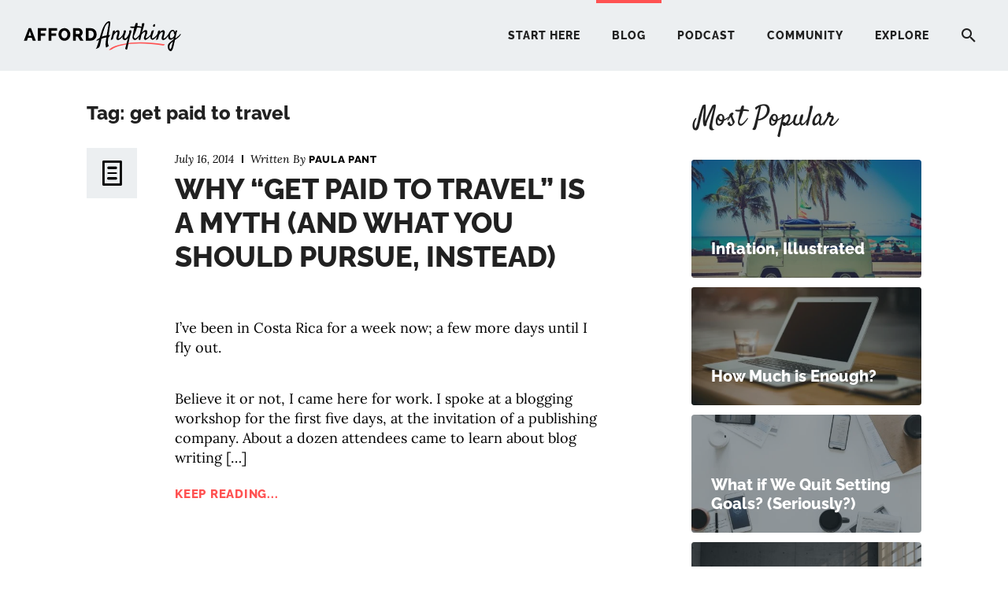

--- FILE ---
content_type: text/html; charset=UTF-8
request_url: https://affordanything.com/tag/get-paid-to-travel/
body_size: 61101
content:
	<!--

   ______     __    __     __     __   __     ______     __   __     ______     ______
  /\  ___\   /\ "-./  \   /\ \   /\ "-.\ \   /\  ___\   /\ "-.\ \   /\  ___\   /\  ___\
  \ \  __\   \ \ \-./\ \  \ \ \  \ \ \-.  \  \ \  __\   \ \ \-.  \  \ \ \____  \ \  __\
   \ \_____\  \ \_\ \ \_\  \ \_\  \ \_\\"\_\  \ \_____\  \ \_\\"\_\  \ \_____\  \ \_____\
    \/_____/   \/_/  \/_/   \/_/   \/_/ \/_/   \/_____/   \/_/ \/_/   \/_____/   \/_____/

     _       ___             __
    |_) \/    _/ _  _ |_    (_     o __  _ |_  _  ___|_
    |_) /    /__(_|(_ | |   __)\^/ | | |(/_| |(_| |  |_


	Eminence Theme v1.3.14
	By Zach Swinehart
	www.zachswinehart.com

-->


	<!DOCTYPE html>
<html lang="en-US">
<head ><meta charset="UTF-8" /><script>if(navigator.userAgent.match(/MSIE|Internet Explorer/i)||navigator.userAgent.match(/Trident\/7\..*?rv:11/i)){var href=document.location.href;if(!href.match(/[?&]nowprocket/)){if(href.indexOf("?")==-1){if(href.indexOf("#")==-1){document.location.href=href+"?nowprocket=1"}else{document.location.href=href.replace("#","?nowprocket=1#")}}else{if(href.indexOf("#")==-1){document.location.href=href+"&nowprocket=1"}else{document.location.href=href.replace("#","&nowprocket=1#")}}}}</script><script>(()=>{class RocketLazyLoadScripts{constructor(){this.v="2.0.4",this.userEvents=["keydown","keyup","mousedown","mouseup","mousemove","mouseover","mouseout","touchmove","touchstart","touchend","touchcancel","wheel","click","dblclick","input"],this.attributeEvents=["onblur","onclick","oncontextmenu","ondblclick","onfocus","onmousedown","onmouseenter","onmouseleave","onmousemove","onmouseout","onmouseover","onmouseup","onmousewheel","onscroll","onsubmit"]}async t(){this.i(),this.o(),/iP(ad|hone)/.test(navigator.userAgent)&&this.h(),this.u(),this.l(this),this.m(),this.k(this),this.p(this),this._(),await Promise.all([this.R(),this.L()]),this.lastBreath=Date.now(),this.S(this),this.P(),this.D(),this.O(),this.M(),await this.C(this.delayedScripts.normal),await this.C(this.delayedScripts.defer),await this.C(this.delayedScripts.async),await this.T(),await this.F(),await this.j(),await this.A(),window.dispatchEvent(new Event("rocket-allScriptsLoaded")),this.everythingLoaded=!0,this.lastTouchEnd&&await new Promise(t=>setTimeout(t,500-Date.now()+this.lastTouchEnd)),this.I(),this.H(),this.U(),this.W()}i(){this.CSPIssue=sessionStorage.getItem("rocketCSPIssue"),document.addEventListener("securitypolicyviolation",t=>{this.CSPIssue||"script-src-elem"!==t.violatedDirective||"data"!==t.blockedURI||(this.CSPIssue=!0,sessionStorage.setItem("rocketCSPIssue",!0))},{isRocket:!0})}o(){window.addEventListener("pageshow",t=>{this.persisted=t.persisted,this.realWindowLoadedFired=!0},{isRocket:!0}),window.addEventListener("pagehide",()=>{this.onFirstUserAction=null},{isRocket:!0})}h(){let t;function e(e){t=e}window.addEventListener("touchstart",e,{isRocket:!0}),window.addEventListener("touchend",function i(o){o.changedTouches[0]&&t.changedTouches[0]&&Math.abs(o.changedTouches[0].pageX-t.changedTouches[0].pageX)<10&&Math.abs(o.changedTouches[0].pageY-t.changedTouches[0].pageY)<10&&o.timeStamp-t.timeStamp<200&&(window.removeEventListener("touchstart",e,{isRocket:!0}),window.removeEventListener("touchend",i,{isRocket:!0}),"INPUT"===o.target.tagName&&"text"===o.target.type||(o.target.dispatchEvent(new TouchEvent("touchend",{target:o.target,bubbles:!0})),o.target.dispatchEvent(new MouseEvent("mouseover",{target:o.target,bubbles:!0})),o.target.dispatchEvent(new PointerEvent("click",{target:o.target,bubbles:!0,cancelable:!0,detail:1,clientX:o.changedTouches[0].clientX,clientY:o.changedTouches[0].clientY})),event.preventDefault()))},{isRocket:!0})}q(t){this.userActionTriggered||("mousemove"!==t.type||this.firstMousemoveIgnored?"keyup"===t.type||"mouseover"===t.type||"mouseout"===t.type||(this.userActionTriggered=!0,this.onFirstUserAction&&this.onFirstUserAction()):this.firstMousemoveIgnored=!0),"click"===t.type&&t.preventDefault(),t.stopPropagation(),t.stopImmediatePropagation(),"touchstart"===this.lastEvent&&"touchend"===t.type&&(this.lastTouchEnd=Date.now()),"click"===t.type&&(this.lastTouchEnd=0),this.lastEvent=t.type,t.composedPath&&t.composedPath()[0].getRootNode()instanceof ShadowRoot&&(t.rocketTarget=t.composedPath()[0]),this.savedUserEvents.push(t)}u(){this.savedUserEvents=[],this.userEventHandler=this.q.bind(this),this.userEvents.forEach(t=>window.addEventListener(t,this.userEventHandler,{passive:!1,isRocket:!0})),document.addEventListener("visibilitychange",this.userEventHandler,{isRocket:!0})}U(){this.userEvents.forEach(t=>window.removeEventListener(t,this.userEventHandler,{passive:!1,isRocket:!0})),document.removeEventListener("visibilitychange",this.userEventHandler,{isRocket:!0}),this.savedUserEvents.forEach(t=>{(t.rocketTarget||t.target).dispatchEvent(new window[t.constructor.name](t.type,t))})}m(){const t="return false",e=Array.from(this.attributeEvents,t=>"data-rocket-"+t),i="["+this.attributeEvents.join("],[")+"]",o="[data-rocket-"+this.attributeEvents.join("],[data-rocket-")+"]",s=(e,i,o)=>{o&&o!==t&&(e.setAttribute("data-rocket-"+i,o),e["rocket"+i]=new Function("event",o),e.setAttribute(i,t))};new MutationObserver(t=>{for(const n of t)"attributes"===n.type&&(n.attributeName.startsWith("data-rocket-")||this.everythingLoaded?n.attributeName.startsWith("data-rocket-")&&this.everythingLoaded&&this.N(n.target,n.attributeName.substring(12)):s(n.target,n.attributeName,n.target.getAttribute(n.attributeName))),"childList"===n.type&&n.addedNodes.forEach(t=>{if(t.nodeType===Node.ELEMENT_NODE)if(this.everythingLoaded)for(const i of[t,...t.querySelectorAll(o)])for(const t of i.getAttributeNames())e.includes(t)&&this.N(i,t.substring(12));else for(const e of[t,...t.querySelectorAll(i)])for(const t of e.getAttributeNames())this.attributeEvents.includes(t)&&s(e,t,e.getAttribute(t))})}).observe(document,{subtree:!0,childList:!0,attributeFilter:[...this.attributeEvents,...e]})}I(){this.attributeEvents.forEach(t=>{document.querySelectorAll("[data-rocket-"+t+"]").forEach(e=>{this.N(e,t)})})}N(t,e){const i=t.getAttribute("data-rocket-"+e);i&&(t.setAttribute(e,i),t.removeAttribute("data-rocket-"+e))}k(t){Object.defineProperty(HTMLElement.prototype,"onclick",{get(){return this.rocketonclick||null},set(e){this.rocketonclick=e,this.setAttribute(t.everythingLoaded?"onclick":"data-rocket-onclick","this.rocketonclick(event)")}})}S(t){function e(e,i){let o=e[i];e[i]=null,Object.defineProperty(e,i,{get:()=>o,set(s){t.everythingLoaded?o=s:e["rocket"+i]=o=s}})}e(document,"onreadystatechange"),e(window,"onload"),e(window,"onpageshow");try{Object.defineProperty(document,"readyState",{get:()=>t.rocketReadyState,set(e){t.rocketReadyState=e},configurable:!0}),document.readyState="loading"}catch(t){console.log("WPRocket DJE readyState conflict, bypassing")}}l(t){this.originalAddEventListener=EventTarget.prototype.addEventListener,this.originalRemoveEventListener=EventTarget.prototype.removeEventListener,this.savedEventListeners=[],EventTarget.prototype.addEventListener=function(e,i,o){o&&o.isRocket||!t.B(e,this)&&!t.userEvents.includes(e)||t.B(e,this)&&!t.userActionTriggered||e.startsWith("rocket-")||t.everythingLoaded?t.originalAddEventListener.call(this,e,i,o):(t.savedEventListeners.push({target:this,remove:!1,type:e,func:i,options:o}),"mouseenter"!==e&&"mouseleave"!==e||t.originalAddEventListener.call(this,e,t.savedUserEvents.push,o))},EventTarget.prototype.removeEventListener=function(e,i,o){o&&o.isRocket||!t.B(e,this)&&!t.userEvents.includes(e)||t.B(e,this)&&!t.userActionTriggered||e.startsWith("rocket-")||t.everythingLoaded?t.originalRemoveEventListener.call(this,e,i,o):t.savedEventListeners.push({target:this,remove:!0,type:e,func:i,options:o})}}J(t,e){this.savedEventListeners=this.savedEventListeners.filter(i=>{let o=i.type,s=i.target||window;return e!==o||t!==s||(this.B(o,s)&&(i.type="rocket-"+o),this.$(i),!1)})}H(){EventTarget.prototype.addEventListener=this.originalAddEventListener,EventTarget.prototype.removeEventListener=this.originalRemoveEventListener,this.savedEventListeners.forEach(t=>this.$(t))}$(t){t.remove?this.originalRemoveEventListener.call(t.target,t.type,t.func,t.options):this.originalAddEventListener.call(t.target,t.type,t.func,t.options)}p(t){let e;function i(e){return t.everythingLoaded?e:e.split(" ").map(t=>"load"===t||t.startsWith("load.")?"rocket-jquery-load":t).join(" ")}function o(o){function s(e){const s=o.fn[e];o.fn[e]=o.fn.init.prototype[e]=function(){return this[0]===window&&t.userActionTriggered&&("string"==typeof arguments[0]||arguments[0]instanceof String?arguments[0]=i(arguments[0]):"object"==typeof arguments[0]&&Object.keys(arguments[0]).forEach(t=>{const e=arguments[0][t];delete arguments[0][t],arguments[0][i(t)]=e})),s.apply(this,arguments),this}}if(o&&o.fn&&!t.allJQueries.includes(o)){const e={DOMContentLoaded:[],"rocket-DOMContentLoaded":[]};for(const t in e)document.addEventListener(t,()=>{e[t].forEach(t=>t())},{isRocket:!0});o.fn.ready=o.fn.init.prototype.ready=function(i){function s(){parseInt(o.fn.jquery)>2?setTimeout(()=>i.bind(document)(o)):i.bind(document)(o)}return"function"==typeof i&&(t.realDomReadyFired?!t.userActionTriggered||t.fauxDomReadyFired?s():e["rocket-DOMContentLoaded"].push(s):e.DOMContentLoaded.push(s)),o([])},s("on"),s("one"),s("off"),t.allJQueries.push(o)}e=o}t.allJQueries=[],o(window.jQuery),Object.defineProperty(window,"jQuery",{get:()=>e,set(t){o(t)}})}P(){const t=new Map;document.write=document.writeln=function(e){const i=document.currentScript,o=document.createRange(),s=i.parentElement;let n=t.get(i);void 0===n&&(n=i.nextSibling,t.set(i,n));const c=document.createDocumentFragment();o.setStart(c,0),c.appendChild(o.createContextualFragment(e)),s.insertBefore(c,n)}}async R(){return new Promise(t=>{this.userActionTriggered?t():this.onFirstUserAction=t})}async L(){return new Promise(t=>{document.addEventListener("DOMContentLoaded",()=>{this.realDomReadyFired=!0,t()},{isRocket:!0})})}async j(){return this.realWindowLoadedFired?Promise.resolve():new Promise(t=>{window.addEventListener("load",t,{isRocket:!0})})}M(){this.pendingScripts=[];this.scriptsMutationObserver=new MutationObserver(t=>{for(const e of t)e.addedNodes.forEach(t=>{"SCRIPT"!==t.tagName||t.noModule||t.isWPRocket||this.pendingScripts.push({script:t,promise:new Promise(e=>{const i=()=>{const i=this.pendingScripts.findIndex(e=>e.script===t);i>=0&&this.pendingScripts.splice(i,1),e()};t.addEventListener("load",i,{isRocket:!0}),t.addEventListener("error",i,{isRocket:!0}),setTimeout(i,1e3)})})})}),this.scriptsMutationObserver.observe(document,{childList:!0,subtree:!0})}async F(){await this.X(),this.pendingScripts.length?(await this.pendingScripts[0].promise,await this.F()):this.scriptsMutationObserver.disconnect()}D(){this.delayedScripts={normal:[],async:[],defer:[]},document.querySelectorAll("script[type$=rocketlazyloadscript]").forEach(t=>{t.hasAttribute("data-rocket-src")?t.hasAttribute("async")&&!1!==t.async?this.delayedScripts.async.push(t):t.hasAttribute("defer")&&!1!==t.defer||"module"===t.getAttribute("data-rocket-type")?this.delayedScripts.defer.push(t):this.delayedScripts.normal.push(t):this.delayedScripts.normal.push(t)})}async _(){await this.L();let t=[];document.querySelectorAll("script[type$=rocketlazyloadscript][data-rocket-src]").forEach(e=>{let i=e.getAttribute("data-rocket-src");if(i&&!i.startsWith("data:")){i.startsWith("//")&&(i=location.protocol+i);try{const o=new URL(i).origin;o!==location.origin&&t.push({src:o,crossOrigin:e.crossOrigin||"module"===e.getAttribute("data-rocket-type")})}catch(t){}}}),t=[...new Map(t.map(t=>[JSON.stringify(t),t])).values()],this.Y(t,"preconnect")}async G(t){if(await this.K(),!0!==t.noModule||!("noModule"in HTMLScriptElement.prototype))return new Promise(e=>{let i;function o(){(i||t).setAttribute("data-rocket-status","executed"),e()}try{if(navigator.userAgent.includes("Firefox/")||""===navigator.vendor||this.CSPIssue)i=document.createElement("script"),[...t.attributes].forEach(t=>{let e=t.nodeName;"type"!==e&&("data-rocket-type"===e&&(e="type"),"data-rocket-src"===e&&(e="src"),i.setAttribute(e,t.nodeValue))}),t.text&&(i.text=t.text),t.nonce&&(i.nonce=t.nonce),i.hasAttribute("src")?(i.addEventListener("load",o,{isRocket:!0}),i.addEventListener("error",()=>{i.setAttribute("data-rocket-status","failed-network"),e()},{isRocket:!0}),setTimeout(()=>{i.isConnected||e()},1)):(i.text=t.text,o()),i.isWPRocket=!0,t.parentNode.replaceChild(i,t);else{const i=t.getAttribute("data-rocket-type"),s=t.getAttribute("data-rocket-src");i?(t.type=i,t.removeAttribute("data-rocket-type")):t.removeAttribute("type"),t.addEventListener("load",o,{isRocket:!0}),t.addEventListener("error",i=>{this.CSPIssue&&i.target.src.startsWith("data:")?(console.log("WPRocket: CSP fallback activated"),t.removeAttribute("src"),this.G(t).then(e)):(t.setAttribute("data-rocket-status","failed-network"),e())},{isRocket:!0}),s?(t.fetchPriority="high",t.removeAttribute("data-rocket-src"),t.src=s):t.src="data:text/javascript;base64,"+window.btoa(unescape(encodeURIComponent(t.text)))}}catch(i){t.setAttribute("data-rocket-status","failed-transform"),e()}});t.setAttribute("data-rocket-status","skipped")}async C(t){const e=t.shift();return e?(e.isConnected&&await this.G(e),this.C(t)):Promise.resolve()}O(){this.Y([...this.delayedScripts.normal,...this.delayedScripts.defer,...this.delayedScripts.async],"preload")}Y(t,e){this.trash=this.trash||[];let i=!0;var o=document.createDocumentFragment();t.forEach(t=>{const s=t.getAttribute&&t.getAttribute("data-rocket-src")||t.src;if(s&&!s.startsWith("data:")){const n=document.createElement("link");n.href=s,n.rel=e,"preconnect"!==e&&(n.as="script",n.fetchPriority=i?"high":"low"),t.getAttribute&&"module"===t.getAttribute("data-rocket-type")&&(n.crossOrigin=!0),t.crossOrigin&&(n.crossOrigin=t.crossOrigin),t.integrity&&(n.integrity=t.integrity),t.nonce&&(n.nonce=t.nonce),o.appendChild(n),this.trash.push(n),i=!1}}),document.head.appendChild(o)}W(){this.trash.forEach(t=>t.remove())}async T(){try{document.readyState="interactive"}catch(t){}this.fauxDomReadyFired=!0;try{await this.K(),this.J(document,"readystatechange"),document.dispatchEvent(new Event("rocket-readystatechange")),await this.K(),document.rocketonreadystatechange&&document.rocketonreadystatechange(),await this.K(),this.J(document,"DOMContentLoaded"),document.dispatchEvent(new Event("rocket-DOMContentLoaded")),await this.K(),this.J(window,"DOMContentLoaded"),window.dispatchEvent(new Event("rocket-DOMContentLoaded"))}catch(t){console.error(t)}}async A(){try{document.readyState="complete"}catch(t){}try{await this.K(),this.J(document,"readystatechange"),document.dispatchEvent(new Event("rocket-readystatechange")),await this.K(),document.rocketonreadystatechange&&document.rocketonreadystatechange(),await this.K(),this.J(window,"load"),window.dispatchEvent(new Event("rocket-load")),await this.K(),window.rocketonload&&window.rocketonload(),await this.K(),this.allJQueries.forEach(t=>t(window).trigger("rocket-jquery-load")),await this.K(),this.J(window,"pageshow");const t=new Event("rocket-pageshow");t.persisted=this.persisted,window.dispatchEvent(t),await this.K(),window.rocketonpageshow&&window.rocketonpageshow({persisted:this.persisted})}catch(t){console.error(t)}}async K(){Date.now()-this.lastBreath>45&&(await this.X(),this.lastBreath=Date.now())}async X(){return document.hidden?new Promise(t=>setTimeout(t)):new Promise(t=>requestAnimationFrame(t))}B(t,e){return e===document&&"readystatechange"===t||(e===document&&"DOMContentLoaded"===t||(e===window&&"DOMContentLoaded"===t||(e===window&&"load"===t||e===window&&"pageshow"===t)))}static run(){(new RocketLazyLoadScripts).t()}}RocketLazyLoadScripts.run()})();</script>

<meta name="viewport" content="width=device-width, initial-scale=1" />
		<script type="rocketlazyloadscript" data-rocket-type="text/javascript">
			window.flatStyles = window.flatStyles || ''

			window.lightspeedOptimizeStylesheet = function () {
				const currentStylesheet = document.querySelector( '.tcb-lightspeed-style:not([data-ls-optimized])' )

				if ( currentStylesheet ) {
					try {
						if ( currentStylesheet.sheet && currentStylesheet.sheet.cssRules ) {
							if ( window.flatStyles ) {
								if ( this.optimizing ) {
									setTimeout( window.lightspeedOptimizeStylesheet.bind( this ), 24 )
								} else {
									this.optimizing = true;

									let rulesIndex = 0;

									while ( rulesIndex < currentStylesheet.sheet.cssRules.length ) {
										const rule = currentStylesheet.sheet.cssRules[ rulesIndex ]
										/* remove rules that already exist in the page */
										if ( rule.type === CSSRule.STYLE_RULE && window.flatStyles.includes( `${rule.selectorText}{` ) ) {
											currentStylesheet.sheet.deleteRule( rulesIndex )
										} else {
											rulesIndex ++
										}
									}
									/* optimize, mark it such, move to the next file, append the styles we have until now */
									currentStylesheet.setAttribute( 'data-ls-optimized', '1' )

									window.flatStyles += currentStylesheet.innerHTML

									this.optimizing = false
								}
							} else {
								window.flatStyles = currentStylesheet.innerHTML
								currentStylesheet.setAttribute( 'data-ls-optimized', '1' )
							}
						}
					} catch ( error ) {
						console.warn( error )
					}

					if ( currentStylesheet.parentElement.tagName !== 'HEAD' ) {
						/* always make sure that those styles end up in the head */
						const stylesheetID = currentStylesheet.id;
						/**
						 * make sure that there is only one copy of the css
						 * e.g display CSS
						 */
						if ( ( ! stylesheetID || ( stylesheetID && ! document.querySelector( `head #${stylesheetID}` ) ) ) ) {
							document.head.prepend( currentStylesheet )
						} else {
							currentStylesheet.remove();
						}
					}
				}
			}

			window.lightspeedOptimizeFlat = function ( styleSheetElement ) {
				if ( document.querySelectorAll( 'link[href*="thrive_flat.css"]' ).length > 1 ) {
					/* disable this flat if we already have one */
					styleSheetElement.setAttribute( 'disabled', true )
				} else {
					/* if this is the first one, make sure he's in head */
					if ( styleSheetElement.parentElement.tagName !== 'HEAD' ) {
						document.head.append( styleSheetElement )
					}
				}
			}
		</script>
		<meta name='robots' content='noindex, follow' />
	<style></style>
	
	<!-- This site is optimized with the Yoast SEO plugin v26.7 - https://yoast.com/wordpress/plugins/seo/ -->
	<title>get paid to travel Archives - Afford Anything®</title>
<link data-rocket-prefetch href="https://beacon-v2.helpscout.net" rel="dns-prefetch">
<link data-rocket-prefetch href="https://connect.facebook.net" rel="dns-prefetch">
<link data-rocket-prefetch href="https://feeds.feedburner.com" rel="dns-prefetch">
<link data-rocket-prefetch href="https://www.cardratings.com" rel="dns-prefetch">
<link data-rocket-prefetch href="https://www.googletagmanager.com" rel="dns-prefetch">
<link crossorigin data-rocket-preload as="font" href="https://affordanything.com/wp-content/cache/fonts/1/google-fonts/fonts/s/lora/v37/0QI8MX1D_JOuMw_hLdO6T2wV9KnW-MoFoq92nA.woff2" rel="preload">
<link crossorigin data-rocket-preload as="font" href="https://affordanything.com/wp-content/cache/fonts/1/google-fonts/fonts/s/raleway/v37/1Ptxg8zYS_SKggPN4iEgvnHyvveLxVtapbCIPrE.woff2" rel="preload">
<link crossorigin data-rocket-preload as="font" href="https://affordanything.com/wp-content/cache/fonts/1/google-fonts/fonts/s/satisfy/v22/rP2Hp2yn6lkG50LoCZOIHQ.woff2" rel="preload">
<style id="wpr-usedcss">img:is([sizes=auto i],[sizes^="auto," i]){contain-intrinsic-size:3000px 1500px}img.emoji{display:inline!important;border:none!important;box-shadow:none!important;height:1em!important;width:1em!important;margin:0 .07em!important;vertical-align:-.1em!important;background:0 0!important;padding:0!important}:where(.wp-block-button__link){border-radius:9999px;box-shadow:none;padding:calc(.667em + 2px) calc(1.333em + 2px);text-decoration:none}:root :where(.wp-block-button .wp-block-button__link.is-style-outline),:root :where(.wp-block-button.is-style-outline>.wp-block-button__link){border:2px solid;padding:.667em 1.333em}:root :where(.wp-block-button .wp-block-button__link.is-style-outline:not(.has-text-color)),:root :where(.wp-block-button.is-style-outline>.wp-block-button__link:not(.has-text-color)){color:currentColor}:root :where(.wp-block-button .wp-block-button__link.is-style-outline:not(.has-background)),:root :where(.wp-block-button.is-style-outline>.wp-block-button__link:not(.has-background)){background-color:initial;background-image:none}:where(.wp-block-calendar table:not(.has-background) th){background:#ddd}:where(.wp-block-columns){margin-bottom:1.75em}:where(.wp-block-columns.has-background){padding:1.25em 2.375em}:where(.wp-block-post-comments input[type=submit]){border:none}:where(.wp-block-cover-image:not(.has-text-color)),:where(.wp-block-cover:not(.has-text-color)){color:#fff}:where(.wp-block-cover-image.is-light:not(.has-text-color)),:where(.wp-block-cover.is-light:not(.has-text-color)){color:#000}:root :where(.wp-block-cover h1:not(.has-text-color)),:root :where(.wp-block-cover h2:not(.has-text-color)),:root :where(.wp-block-cover h3:not(.has-text-color)),:root :where(.wp-block-cover h4:not(.has-text-color)),:root :where(.wp-block-cover h5:not(.has-text-color)),:root :where(.wp-block-cover h6:not(.has-text-color)),:root :where(.wp-block-cover p:not(.has-text-color)){color:inherit}:where(.wp-block-file){margin-bottom:1.5em}:where(.wp-block-file__button){border-radius:2em;display:inline-block;padding:.5em 1em}:where(.wp-block-file__button):is(a):active,:where(.wp-block-file__button):is(a):focus,:where(.wp-block-file__button):is(a):hover,:where(.wp-block-file__button):is(a):visited{box-shadow:none;color:#fff;opacity:.85;text-decoration:none}:where(.wp-block-group.wp-block-group-is-layout-constrained){position:relative}:root :where(.wp-block-image.is-style-rounded img,.wp-block-image .is-style-rounded img){border-radius:9999px}:where(.wp-block-latest-comments:not([style*=line-height] .wp-block-latest-comments__comment)){line-height:1.1}:where(.wp-block-latest-comments:not([style*=line-height] .wp-block-latest-comments__comment-excerpt p)){line-height:1.8}:root :where(.wp-block-latest-posts.is-grid){padding:0}:root :where(.wp-block-latest-posts.wp-block-latest-posts__list){padding-left:0}ul{box-sizing:border-box}:root :where(.wp-block-list.has-background){padding:1.25em 2.375em}:where(.wp-block-navigation.has-background .wp-block-navigation-item a:not(.wp-element-button)),:where(.wp-block-navigation.has-background .wp-block-navigation-submenu a:not(.wp-element-button)){padding:.5em 1em}:where(.wp-block-navigation .wp-block-navigation__submenu-container .wp-block-navigation-item a:not(.wp-element-button)),:where(.wp-block-navigation .wp-block-navigation__submenu-container .wp-block-navigation-submenu a:not(.wp-element-button)),:where(.wp-block-navigation .wp-block-navigation__submenu-container .wp-block-navigation-submenu button.wp-block-navigation-item__content),:where(.wp-block-navigation .wp-block-navigation__submenu-container .wp-block-pages-list__item button.wp-block-navigation-item__content){padding:.5em 1em}:root :where(p.has-background){padding:1.25em 2.375em}:where(p.has-text-color:not(.has-link-color)) a{color:inherit}:where(.wp-block-post-comments-form) input:not([type=submit]),:where(.wp-block-post-comments-form) textarea{border:1px solid #949494;font-family:inherit;font-size:1em}:where(.wp-block-post-comments-form) input:where(:not([type=submit]):not([type=checkbox])),:where(.wp-block-post-comments-form) textarea{padding:calc(.667em + 2px)}:where(.wp-block-post-excerpt){box-sizing:border-box;margin-bottom:var(--wp--style--block-gap);margin-top:var(--wp--style--block-gap)}:where(.wp-block-preformatted.has-background){padding:1.25em 2.375em}:where(.wp-block-search__button){border:1px solid #ccc;padding:6px 10px}:where(.wp-block-search__input){font-family:inherit;font-size:inherit;font-style:inherit;font-weight:inherit;letter-spacing:inherit;line-height:inherit;text-transform:inherit}:where(.wp-block-search__button-inside .wp-block-search__inside-wrapper){border:1px solid #949494;box-sizing:border-box;padding:4px}:where(.wp-block-search__button-inside .wp-block-search__inside-wrapper) .wp-block-search__input{border:none;border-radius:0;padding:0 4px}:where(.wp-block-search__button-inside .wp-block-search__inside-wrapper) .wp-block-search__input:focus{outline:0}:where(.wp-block-search__button-inside .wp-block-search__inside-wrapper) :where(.wp-block-search__button){padding:4px 8px}:root :where(.wp-block-separator.is-style-dots){height:auto;line-height:1;text-align:center}:root :where(.wp-block-separator.is-style-dots):before{color:currentColor;content:"···";font-family:serif;font-size:1.5em;letter-spacing:2em;padding-left:2em}:root :where(.wp-block-site-logo.is-style-rounded){border-radius:9999px}:where(.wp-block-social-links:not(.is-style-logos-only)) .wp-social-link{background-color:#f0f0f0;color:#444}:where(.wp-block-social-links:not(.is-style-logos-only)) .wp-social-link-amazon{background-color:#f90;color:#fff}:where(.wp-block-social-links:not(.is-style-logos-only)) .wp-social-link-bandcamp{background-color:#1ea0c3;color:#fff}:where(.wp-block-social-links:not(.is-style-logos-only)) .wp-social-link-behance{background-color:#0757fe;color:#fff}:where(.wp-block-social-links:not(.is-style-logos-only)) .wp-social-link-bluesky{background-color:#0a7aff;color:#fff}:where(.wp-block-social-links:not(.is-style-logos-only)) .wp-social-link-codepen{background-color:#1e1f26;color:#fff}:where(.wp-block-social-links:not(.is-style-logos-only)) .wp-social-link-deviantart{background-color:#02e49b;color:#fff}:where(.wp-block-social-links:not(.is-style-logos-only)) .wp-social-link-discord{background-color:#5865f2;color:#fff}:where(.wp-block-social-links:not(.is-style-logos-only)) .wp-social-link-dribbble{background-color:#e94c89;color:#fff}:where(.wp-block-social-links:not(.is-style-logos-only)) .wp-social-link-dropbox{background-color:#4280ff;color:#fff}:where(.wp-block-social-links:not(.is-style-logos-only)) .wp-social-link-etsy{background-color:#f45800;color:#fff}:where(.wp-block-social-links:not(.is-style-logos-only)) .wp-social-link-facebook{background-color:#0866ff;color:#fff}:where(.wp-block-social-links:not(.is-style-logos-only)) .wp-social-link-fivehundredpx{background-color:#000;color:#fff}:where(.wp-block-social-links:not(.is-style-logos-only)) .wp-social-link-flickr{background-color:#0461dd;color:#fff}:where(.wp-block-social-links:not(.is-style-logos-only)) .wp-social-link-foursquare{background-color:#e65678;color:#fff}:where(.wp-block-social-links:not(.is-style-logos-only)) .wp-social-link-github{background-color:#24292d;color:#fff}:where(.wp-block-social-links:not(.is-style-logos-only)) .wp-social-link-goodreads{background-color:#eceadd;color:#382110}:where(.wp-block-social-links:not(.is-style-logos-only)) .wp-social-link-google{background-color:#ea4434;color:#fff}:where(.wp-block-social-links:not(.is-style-logos-only)) .wp-social-link-gravatar{background-color:#1d4fc4;color:#fff}:where(.wp-block-social-links:not(.is-style-logos-only)) .wp-social-link-instagram{background-color:#f00075;color:#fff}:where(.wp-block-social-links:not(.is-style-logos-only)) .wp-social-link-lastfm{background-color:#e21b24;color:#fff}:where(.wp-block-social-links:not(.is-style-logos-only)) .wp-social-link-linkedin{background-color:#0d66c2;color:#fff}:where(.wp-block-social-links:not(.is-style-logos-only)) .wp-social-link-mastodon{background-color:#3288d4;color:#fff}:where(.wp-block-social-links:not(.is-style-logos-only)) .wp-social-link-medium{background-color:#000;color:#fff}:where(.wp-block-social-links:not(.is-style-logos-only)) .wp-social-link-meetup{background-color:#f6405f;color:#fff}:where(.wp-block-social-links:not(.is-style-logos-only)) .wp-social-link-patreon{background-color:#000;color:#fff}:where(.wp-block-social-links:not(.is-style-logos-only)) .wp-social-link-pinterest{background-color:#e60122;color:#fff}:where(.wp-block-social-links:not(.is-style-logos-only)) .wp-social-link-pocket{background-color:#ef4155;color:#fff}:where(.wp-block-social-links:not(.is-style-logos-only)) .wp-social-link-reddit{background-color:#ff4500;color:#fff}:where(.wp-block-social-links:not(.is-style-logos-only)) .wp-social-link-skype{background-color:#0478d7;color:#fff}:where(.wp-block-social-links:not(.is-style-logos-only)) .wp-social-link-snapchat{background-color:#fefc00;color:#fff;stroke:#000}:where(.wp-block-social-links:not(.is-style-logos-only)) .wp-social-link-soundcloud{background-color:#ff5600;color:#fff}:where(.wp-block-social-links:not(.is-style-logos-only)) .wp-social-link-spotify{background-color:#1bd760;color:#fff}:where(.wp-block-social-links:not(.is-style-logos-only)) .wp-social-link-telegram{background-color:#2aabee;color:#fff}:where(.wp-block-social-links:not(.is-style-logos-only)) .wp-social-link-threads{background-color:#000;color:#fff}:where(.wp-block-social-links:not(.is-style-logos-only)) .wp-social-link-tiktok{background-color:#000;color:#fff}:where(.wp-block-social-links:not(.is-style-logos-only)) .wp-social-link-tumblr{background-color:#011835;color:#fff}:where(.wp-block-social-links:not(.is-style-logos-only)) .wp-social-link-twitch{background-color:#6440a4;color:#fff}:where(.wp-block-social-links:not(.is-style-logos-only)) .wp-social-link-twitter{background-color:#1da1f2;color:#fff}:where(.wp-block-social-links:not(.is-style-logos-only)) .wp-social-link-vimeo{background-color:#1eb7ea;color:#fff}:where(.wp-block-social-links:not(.is-style-logos-only)) .wp-social-link-vk{background-color:#4680c2;color:#fff}:where(.wp-block-social-links:not(.is-style-logos-only)) .wp-social-link-wordpress{background-color:#3499cd;color:#fff}:where(.wp-block-social-links:not(.is-style-logos-only)) .wp-social-link-whatsapp{background-color:#25d366;color:#fff}:where(.wp-block-social-links:not(.is-style-logos-only)) .wp-social-link-x{background-color:#000;color:#fff}:where(.wp-block-social-links:not(.is-style-logos-only)) .wp-social-link-yelp{background-color:#d32422;color:#fff}:where(.wp-block-social-links:not(.is-style-logos-only)) .wp-social-link-youtube{background-color:red;color:#fff}:where(.wp-block-social-links.is-style-logos-only) .wp-social-link{background:0 0}:where(.wp-block-social-links.is-style-logos-only) .wp-social-link svg{height:1.25em;width:1.25em}:where(.wp-block-social-links.is-style-logos-only) .wp-social-link-amazon{color:#f90}:where(.wp-block-social-links.is-style-logos-only) .wp-social-link-bandcamp{color:#1ea0c3}:where(.wp-block-social-links.is-style-logos-only) .wp-social-link-behance{color:#0757fe}:where(.wp-block-social-links.is-style-logos-only) .wp-social-link-bluesky{color:#0a7aff}:where(.wp-block-social-links.is-style-logos-only) .wp-social-link-codepen{color:#1e1f26}:where(.wp-block-social-links.is-style-logos-only) .wp-social-link-deviantart{color:#02e49b}:where(.wp-block-social-links.is-style-logos-only) .wp-social-link-discord{color:#5865f2}:where(.wp-block-social-links.is-style-logos-only) .wp-social-link-dribbble{color:#e94c89}:where(.wp-block-social-links.is-style-logos-only) .wp-social-link-dropbox{color:#4280ff}:where(.wp-block-social-links.is-style-logos-only) .wp-social-link-etsy{color:#f45800}:where(.wp-block-social-links.is-style-logos-only) .wp-social-link-facebook{color:#0866ff}:where(.wp-block-social-links.is-style-logos-only) .wp-social-link-fivehundredpx{color:#000}:where(.wp-block-social-links.is-style-logos-only) .wp-social-link-flickr{color:#0461dd}:where(.wp-block-social-links.is-style-logos-only) .wp-social-link-foursquare{color:#e65678}:where(.wp-block-social-links.is-style-logos-only) .wp-social-link-github{color:#24292d}:where(.wp-block-social-links.is-style-logos-only) .wp-social-link-goodreads{color:#382110}:where(.wp-block-social-links.is-style-logos-only) .wp-social-link-google{color:#ea4434}:where(.wp-block-social-links.is-style-logos-only) .wp-social-link-gravatar{color:#1d4fc4}:where(.wp-block-social-links.is-style-logos-only) .wp-social-link-instagram{color:#f00075}:where(.wp-block-social-links.is-style-logos-only) .wp-social-link-lastfm{color:#e21b24}:where(.wp-block-social-links.is-style-logos-only) .wp-social-link-linkedin{color:#0d66c2}:where(.wp-block-social-links.is-style-logos-only) .wp-social-link-mastodon{color:#3288d4}:where(.wp-block-social-links.is-style-logos-only) .wp-social-link-medium{color:#000}:where(.wp-block-social-links.is-style-logos-only) .wp-social-link-meetup{color:#f6405f}:where(.wp-block-social-links.is-style-logos-only) .wp-social-link-patreon{color:#000}:where(.wp-block-social-links.is-style-logos-only) .wp-social-link-pinterest{color:#e60122}:where(.wp-block-social-links.is-style-logos-only) .wp-social-link-pocket{color:#ef4155}:where(.wp-block-social-links.is-style-logos-only) .wp-social-link-reddit{color:#ff4500}:where(.wp-block-social-links.is-style-logos-only) .wp-social-link-skype{color:#0478d7}:where(.wp-block-social-links.is-style-logos-only) .wp-social-link-snapchat{color:#fff;stroke:#000}:where(.wp-block-social-links.is-style-logos-only) .wp-social-link-soundcloud{color:#ff5600}:where(.wp-block-social-links.is-style-logos-only) .wp-social-link-spotify{color:#1bd760}:where(.wp-block-social-links.is-style-logos-only) .wp-social-link-telegram{color:#2aabee}:where(.wp-block-social-links.is-style-logos-only) .wp-social-link-threads{color:#000}:where(.wp-block-social-links.is-style-logos-only) .wp-social-link-tiktok{color:#000}:where(.wp-block-social-links.is-style-logos-only) .wp-social-link-tumblr{color:#011835}:where(.wp-block-social-links.is-style-logos-only) .wp-social-link-twitch{color:#6440a4}:where(.wp-block-social-links.is-style-logos-only) .wp-social-link-twitter{color:#1da1f2}:where(.wp-block-social-links.is-style-logos-only) .wp-social-link-vimeo{color:#1eb7ea}:where(.wp-block-social-links.is-style-logos-only) .wp-social-link-vk{color:#4680c2}:where(.wp-block-social-links.is-style-logos-only) .wp-social-link-whatsapp{color:#25d366}:where(.wp-block-social-links.is-style-logos-only) .wp-social-link-wordpress{color:#3499cd}:where(.wp-block-social-links.is-style-logos-only) .wp-social-link-x{color:#000}:where(.wp-block-social-links.is-style-logos-only) .wp-social-link-yelp{color:#d32422}:where(.wp-block-social-links.is-style-logos-only) .wp-social-link-youtube{color:red}:root :where(.wp-block-social-links .wp-social-link a){padding:.25em}:root :where(.wp-block-social-links.is-style-logos-only .wp-social-link a){padding:0}:root :where(.wp-block-social-links.is-style-pill-shape .wp-social-link a){padding-left:.6666666667em;padding-right:.6666666667em}:root :where(.wp-block-tag-cloud.is-style-outline){display:flex;flex-wrap:wrap;gap:1ch}:root :where(.wp-block-tag-cloud.is-style-outline a){border:1px solid;font-size:unset!important;margin-right:0;padding:1ch 2ch;text-decoration:none!important}:root :where(.wp-block-table-of-contents){box-sizing:border-box}:where(.wp-block-term-description){box-sizing:border-box;margin-bottom:var(--wp--style--block-gap);margin-top:var(--wp--style--block-gap)}:where(pre.wp-block-verse){font-family:inherit}.entry-content{counter-reset:footnotes}:root{--wp--preset--font-size--normal:16px;--wp--preset--font-size--huge:42px}html :where(.has-border-color){border-style:solid}html :where([style*=border-top-color]){border-top-style:solid}html :where([style*=border-right-color]){border-right-style:solid}html :where([style*=border-bottom-color]){border-bottom-style:solid}html :where([style*=border-left-color]){border-left-style:solid}html :where([style*=border-width]){border-style:solid}html :where([style*=border-top-width]){border-top-style:solid}html :where([style*=border-right-width]){border-right-style:solid}html :where([style*=border-bottom-width]){border-bottom-style:solid}html :where([style*=border-left-width]){border-left-style:solid}html :where(img[class*=wp-image-]){height:auto;max-width:100%}:where(figure){margin:0 0 1em}html :where(.is-position-sticky){--wp-admin--admin-bar--position-offset:var(--wp-admin--admin-bar--height,0px)}@media screen and (max-width:600px){html :where(.is-position-sticky){--wp-admin--admin-bar--position-offset:0px}}:root{--wp--preset--aspect-ratio--square:1;--wp--preset--aspect-ratio--4-3:4/3;--wp--preset--aspect-ratio--3-4:3/4;--wp--preset--aspect-ratio--3-2:3/2;--wp--preset--aspect-ratio--2-3:2/3;--wp--preset--aspect-ratio--16-9:16/9;--wp--preset--aspect-ratio--9-16:9/16;--wp--preset--color--black:#000000;--wp--preset--color--cyan-bluish-gray:#abb8c3;--wp--preset--color--white:#ffffff;--wp--preset--color--pale-pink:#f78da7;--wp--preset--color--vivid-red:#cf2e2e;--wp--preset--color--luminous-vivid-orange:#ff6900;--wp--preset--color--luminous-vivid-amber:#fcb900;--wp--preset--color--light-green-cyan:#7bdcb5;--wp--preset--color--vivid-green-cyan:#00d084;--wp--preset--color--pale-cyan-blue:#8ed1fc;--wp--preset--color--vivid-cyan-blue:#0693e3;--wp--preset--color--vivid-purple:#9b51e0;--wp--preset--gradient--vivid-cyan-blue-to-vivid-purple:linear-gradient(135deg,rgba(6, 147, 227, 1) 0%,rgb(155, 81, 224) 100%);--wp--preset--gradient--light-green-cyan-to-vivid-green-cyan:linear-gradient(135deg,rgb(122, 220, 180) 0%,rgb(0, 208, 130) 100%);--wp--preset--gradient--luminous-vivid-amber-to-luminous-vivid-orange:linear-gradient(135deg,rgba(252, 185, 0, 1) 0%,rgba(255, 105, 0, 1) 100%);--wp--preset--gradient--luminous-vivid-orange-to-vivid-red:linear-gradient(135deg,rgba(255, 105, 0, 1) 0%,rgb(207, 46, 46) 100%);--wp--preset--gradient--very-light-gray-to-cyan-bluish-gray:linear-gradient(135deg,rgb(238, 238, 238) 0%,rgb(169, 184, 195) 100%);--wp--preset--gradient--cool-to-warm-spectrum:linear-gradient(135deg,rgb(74, 234, 220) 0%,rgb(151, 120, 209) 20%,rgb(207, 42, 186) 40%,rgb(238, 44, 130) 60%,rgb(251, 105, 98) 80%,rgb(254, 248, 76) 100%);--wp--preset--gradient--blush-light-purple:linear-gradient(135deg,rgb(255, 206, 236) 0%,rgb(152, 150, 240) 100%);--wp--preset--gradient--blush-bordeaux:linear-gradient(135deg,rgb(254, 205, 165) 0%,rgb(254, 45, 45) 50%,rgb(107, 0, 62) 100%);--wp--preset--gradient--luminous-dusk:linear-gradient(135deg,rgb(255, 203, 112) 0%,rgb(199, 81, 192) 50%,rgb(65, 88, 208) 100%);--wp--preset--gradient--pale-ocean:linear-gradient(135deg,rgb(255, 245, 203) 0%,rgb(182, 227, 212) 50%,rgb(51, 167, 181) 100%);--wp--preset--gradient--electric-grass:linear-gradient(135deg,rgb(202, 248, 128) 0%,rgb(113, 206, 126) 100%);--wp--preset--gradient--midnight:linear-gradient(135deg,rgb(2, 3, 129) 0%,rgb(40, 116, 252) 100%);--wp--preset--font-size--small:13px;--wp--preset--font-size--medium:20px;--wp--preset--font-size--large:36px;--wp--preset--font-size--x-large:42px;--wp--preset--spacing--20:0.44rem;--wp--preset--spacing--30:0.67rem;--wp--preset--spacing--40:1rem;--wp--preset--spacing--50:1.5rem;--wp--preset--spacing--60:2.25rem;--wp--preset--spacing--70:3.38rem;--wp--preset--spacing--80:5.06rem;--wp--preset--shadow--natural:6px 6px 9px rgba(0, 0, 0, .2);--wp--preset--shadow--deep:12px 12px 50px rgba(0, 0, 0, .4);--wp--preset--shadow--sharp:6px 6px 0px rgba(0, 0, 0, .2);--wp--preset--shadow--outlined:6px 6px 0px -3px rgba(255, 255, 255, 1),6px 6px rgba(0, 0, 0, 1);--wp--preset--shadow--crisp:6px 6px 0px rgba(0, 0, 0, 1)}:where(.is-layout-flex){gap:.5em}:where(.is-layout-grid){gap:.5em}:where(.wp-block-post-template.is-layout-flex){gap:1.25em}:where(.wp-block-post-template.is-layout-grid){gap:1.25em}:where(.wp-block-columns.is-layout-flex){gap:2em}:where(.wp-block-columns.is-layout-grid){gap:2em}:root :where(.wp-block-pullquote){font-size:1.5em;line-height:1.6}.simple-banner{width:100%;text-align:center;position:relative;display:block}.simple-banner .simple-banner-text{font-weight:700;padding:10px 20px;position:relative}html{font-family:sans-serif;-ms-text-size-adjust:100%;-webkit-text-size-adjust:100%}body{margin:0}article,aside,footer,header,main,nav,section{display:block}canvas,progress,video{display:inline-block;vertical-align:baseline}[hidden],template{display:none}a{background:0 0}a:active,a:hover{outline:0}strong{font-weight:700}h1{font-size:2em;margin:.67em 0}img{border:0}svg:not(:root){overflow:hidden}code{font-family:monospace,monospace;font-size:1em}button,input,optgroup,select,textarea{color:inherit;font:inherit;margin:0}button{overflow:visible}button,select{text-transform:none}button,html input[type=button],input[type=submit]{-webkit-appearance:button;cursor:pointer}button[disabled],html input[disabled]{cursor:default}button::-moz-focus-inner,input::-moz-focus-inner{border:0;padding:0}input{line-height:normal}input[type=checkbox],input[type=radio]{box-sizing:border-box;padding:0}input[type=number]::-webkit-inner-spin-button,input[type=number]::-webkit-outer-spin-button{height:auto}input[type=search]{-webkit-appearance:textfield;box-sizing:content-box}input[type=search]::-webkit-search-cancel-button,input[type=search]::-webkit-search-decoration{-webkit-appearance:none}fieldset{border:1px solid silver;margin:0 2px;padding:.35em .625em .75em}legend{border:0;padding:0}textarea{overflow:auto}optgroup{font-weight:700}table{border-collapse:collapse;border-spacing:0}*,input[type=search]{-webkit-box-sizing:border-box;-moz-box-sizing:border-box;box-sizing:border-box}.clearfix:before,.entry-content:before,.entry:before,.footer-widgets:before,.site-container:before,.site-footer:before,.site-header:before,.site-inner:before,.wrap:before{content:" ";display:table}.clearfix:after,.entry-content:after,.entry:after,.footer-widgets:after,.site-container:after,.site-footer:after,.site-header:after,.site-inner:after,.wrap:after{clear:both;content:" ";display:table}body{margin:0;background-color:#fff;overflow-x:hidden;font-family:Lora,'Times New Roman',Times,serif;font-size:18px;line-height:1.4;font-weight:400;letter-spacing:0;text-transform:none;text-align:inherit;color:#000;font-style:normal}.display-none{display:none!important}.button,a,button,input,input:focus,input[type=button],input[type=submit],textarea:focus{-webkit-transition:none,.3s,ease-in-out;-moz-transition:none,.3s,ease-in-out;-o-transition:none,.3s,ease-in-out;transition:all .3s ease-in-out}::-moz-selection{background-color:#ff5252;color:#fff}::selection{background-color:#ff5252;color:#fff}a{color:#ff5252;text-decoration:none;font-weight:400}a:hover{color:#ff0505}a:active{color:#d20000}.more-link-container{text-align:left;clear:both}.entry-footer p:empty,.more-link-container+p:empty{display:none}a.more-link{display:inline-block}p{margin:0 0 2.5rem;padding:0}ul{margin:0;padding:0}li,ul{list-style-type:none}.site-inner ul{margin-left:45px;margin-bottom:28px}.site-inner ul,.site-inner ul li{list-style-type:disc}.site-inner ul li{margin-bottom:10px}.site-inner ul li:last-child{margin-bottom:0}a strong,strong,strong a{font-weight:700}body,html,p{font-weight:400}em,i{font-style:italic}h1,h2,h4{margin:0 0 1rem;font-family:serif;font-weight:800;line-height:1.2;color:#212121;font-style:normal;text-align:inherit}h1{margin:0 0 1rem;padding:0;font-family:Raleway,Tahoma,Geneva,sans-serif;font-size:45px;line-height:1.2;font-weight:800;letter-spacing:0;text-transform:none;text-align:inherit;color:#212121;font-style:normal}h1 strong{font-weight:800}h1 a{font-weight:800}h2{margin:0 0 1rem;padding:0;font-family:Raleway,Tahoma,Geneva,sans-serif;font-size:36px;line-height:1.2;font-weight:800;letter-spacing:0;text-transform:none;text-align:inherit;color:#212121;font-style:normal}h2 strong{font-weight:800}h2 a{font-weight:800}h4{margin:0 0 1rem;padding:0;font-family:Raleway,Tahoma,Geneva,sans-serif;font-size:27px;line-height:1.2;font-weight:800;letter-spacing:0;text-transform:none;text-align:inherit;color:#212121;font-style:normal}h4 strong{font-weight:800}h4 a{font-weight:800}.entry-title,.entry-title a{color:#212121;text-decoration:none}.entry-title a:hover{color:#ff0505}embed,iframe,img,object,video{max-width:100%}img{height:auto}a img{-webkit-transition:opacity,.3s,ease-in-out;-moz-transition:opacity,.3s,ease-in-out;-o-transition:opacity,.3s,ease-in-out;transition:opacity .3s ease-in-out}.content a:not(.featured-image):hover img{opacity:.7}.video-wrap-container .responsive-wrap{position:relative;padding-bottom:56.25%;height:0}.video-wrap-container iframe{position:absolute;top:0;left:0;width:100%;height:100%}input:not([type=checkbox]):not([type=radio]):not([type=submit]):not([type=reset]):not([type=button]),select,textarea{background-color:#fff;border:1px solid #ddd;color:#5f5f5f;font-size:18px;font-weight:400;padding:16px 20px;width:100%}input[type=email],input[type=search],input[type=text],textarea{-webkit-box-shadow:0 0 10px 0 transparent inset;-moz-box-shadow:0 0 10px 0 transparent inset;box-shadow:0 0 10px 0 transparent inset}input[type=email]:focus,input[type=search]:focus,input[type=text]:focus,textarea:focus{outline:0;-webkit-box-shadow:0 0 10px 0 rgba(0,0,0,.1) inset;-moz-box-shadow:0 0 10px 0 rgba(0,0,0,.1) inset;box-shadow:0 0 10px 0 rgba(0,0,0,.1) inset}.button:not(.tcb-action-icons),body .site-container a.button,body .site-container a.button:visited,form:not(.search-form) input[type=submit],input[type=button]:not(.menu-toggle){word-wrap:normal;word-break:normal;text-decoration:none;white-space:normal;vertical-align:middle;outline:0;display:-webkit-inline-flex;display:inline-flex;position:relative;margin:0;padding:13px 41px 12px;-webkit-box-shadow:0 3px 8px 0 rgba(0,0,0,.26);-moz-box-shadow:0 3px 8px 0 rgba(0,0,0,.26);box-shadow:0 3px 8px 0 rgba(0,0,0,.26);-webkit-transition:none,.3s,ease-in-out;-moz-transition:none,.3s,ease-in-out;-o-transition:none,.3s,ease-in-out;transition:all .3s ease-in-out;border-width:0;border-radius:3px;border-style:none;border-color:transparent;background:#ff5252;background:#ff5252;background:#ff5252;background:#ff5252;background:#ff5252;opacity:1;background-size:cover;background-attachment:scroll;background-repeat:no-repeat;font-family:Raleway,Tahoma,Geneva,sans-serif;color:#fff;font-size:16px;line-height:1.4;font-weight:700;text-transform:uppercase;text-align:left;letter-spacing:1px;font-style:normal}.button:not(.tcb-action-icons):active,.button:not(.tcb-action-icons):hover,body .site-container a.button:active,body .site-container a.button:hover,body .site-container a.button:visited:active,body .site-container a.button:visited:hover,form:not(.search-form) input[type=submit]:active,form:not(.search-form) input[type=submit]:hover,input[type=button]:not(.menu-toggle):active,input[type=button]:not(.menu-toggle):hover{word-wrap:normal;word-break:normal;white-space:normal}.button:not(.tcb-action-icons):hover,body .site-container a.button:hover,body .site-container a.button:visited:hover,form:not(.search-form) input[type=submit]:hover,input[type=button]:not(.menu-toggle):hover{margin:0;padding:13px 41px 12px;-webkit-box-shadow:0 3px 8px 0 rgba(0,0,0,.26);-moz-box-shadow:0 3px 8px 0 rgba(0,0,0,.26);box-shadow:0 3px 8px 0 rgba(0,0,0,.26);border-width:0;border-radius:3px;border-style:none;border-color:transparent;background:#263238;background:#263238;background:#263238;background:#263238;background:#263238;opacity:1;background-size:cover;background-attachment:scroll;background-repeat:no-repeat;font-family:Raleway,Tahoma,Geneva,sans-serif;color:#fff;font-size:16px;line-height:1.4;font-weight:700;text-transform:uppercase;font-style:normal;text-decoration:none}.button:not(.tcb-action-icons):active,body .site-container a.button:active,body .site-container a.button:visited:active,form:not(.search-form) input[type=submit]:active,input[type=button]:not(.menu-toggle):active{top:1px;margin:0;padding:13px 41px 12px;-webkit-box-shadow:0 3px 8px 0 rgba(0,0,0,.26);-moz-box-shadow:0 3px 8px 0 rgba(0,0,0,.26);box-shadow:0 3px 8px 0 rgba(0,0,0,.26);border-width:0;border-radius:3px;border-style:none;border-color:transparent;background:#263238;background:#263238;background:#263238;background:#263238;background:#263238;opacity:1;background-size:cover;background-attachment:scroll;background-repeat:no-repeat;font-family:Raleway,Tahoma,Geneva,sans-serif;color:#fff;font-size:16px;line-height:1.4;font-weight:700;text-transform:uppercase;font-style:normal;text-decoration:none}.button:active *,.button:hover *,body .site-container a.button:active *,body .site-container a.button:hover *,button:not(.menu-toggle):not(.sub-menu-toggle):active *,button:not(.menu-toggle):not(.sub-menu-toggle):hover *,html input[type=button]:active *,html input[type=button]:hover *,input[type=submit]:active *,input[type=submit]:hover *{color:#fff}table{border-collapse:collapse;border-spacing:0;margin-bottom:40px;width:100%}tbody{border-bottom:1px solid #ddd}@media (min-width:1240px){body:not(.full-width-content) .content-inner-wrapper{display:-webkit-flex;display:flex;-webkit-flex-direction:row;flex-direction:row;margin-right:-55px;margin-left:-55px}body:not(.full-width-content) .content-inner-wrapper main{overflow:hidden;-webkit-box-flex:2.25;-ms-flex:2.25;flex:2.25;margin-right:55px;margin-left:55px}body:not(.full-width-content) .content-inner-wrapper aside{overflow:hidden;-webkit-flex:1;flex:1;margin-right:55px;margin-left:55px;padding:0;border-width:0;border-radius:0;border-style:none;border-color:transparent}}@media (min-width:992px) and (max-width:1239.98px){body:not(.full-width-content) .content-inner-wrapper{display:-webkit-flex;display:flex;-webkit-flex-direction:row;flex-direction:row;margin-right:-55px;margin-left:-55px}body:not(.full-width-content) .content-inner-wrapper main{overflow:hidden;-webkit-box-flex:2;-ms-flex:2;flex:2;margin-right:55px;margin-left:55px}body:not(.full-width-content) .content-inner-wrapper aside{overflow:hidden;-webkit-flex:1;flex:1;margin-right:55px;margin-left:55px;padding:0;border-width:0;border-radius:0;border-style:none;border-color:transparent}}@media (min-width:769px) and (max-width:991.98px){body:not(.full-width-content) .content-inner-wrapper{display:-webkit-flex;display:flex;-webkit-flex-direction:row;flex-direction:row;margin-right:-55px;margin-left:-55px}body:not(.full-width-content) .content-inner-wrapper main{overflow:hidden;-webkit-box-flex:1.75;-ms-flex:1.75;flex:1.75;margin-right:55px;margin-left:55px}body:not(.full-width-content) .content-inner-wrapper aside{overflow:hidden;-webkit-flex:1;flex:1;margin-right:55px;margin-left:55px;padding:0;border-width:0;border-radius:0;border-style:none;border-color:transparent}}@media (min-width:576px) and (max-width:768.98px){body:not(.full-width-content) .content-inner-wrapper{display:-webkit-flex;display:flex;-webkit-flex-direction:column;flex-direction:column}}@media (max-width:575.98px){body:not(.full-width-content) .content-inner-wrapper{display:-webkit-flex;display:flex;-webkit-flex-direction:column;flex-direction:column}}.content,.footer-widgets-1,.footer-widgets-2,.sidebar-primary,.site-header .widget-area,.title-area{width:100%}.site-inner{clear:both;z-index:3;position:relative}.site-container{position:relative;z-index:1}.site-inner>[class^=content-]{margin-top:40px;margin-bottom:40px}.first{clear:both;margin-left:0}.archive-description p:last-child{margin-bottom:0}.search-form{overflow:hidden}.site-header .search-form{float:right;margin-top:12px}.entry-content .search-form,.site-header .search-form{width:50%}.genesis-nav-menu .search input[type=submit],.search-form input[type=submit]{right:0;width:auto;border:0;background:0 0;height:100%;position:absolute;border-left:1px solid #c8c8c8;padding-left:16px}.search-form input[type=search],.sidebar input[type=search]{padding-right:52px;border:1px solid #c8c8c8}input[value="\e902"]{font-family:Eminence-Icons!important;speak:none;font-style:normal;font-weight:400;font-variant:normal;text-transform:none;line-height:1;-webkit-font-smoothing:antialiased;-moz-osx-font-smoothing:grayscale}.archive-title{font-size:24px}.footer-widgets .entry{border-bottom:1px dotted #666}.entry-content p:last-child,.more-link-container{margin-bottom:0}.title-area #logo{max-height:117px}.site-title{font-size:32px;font-weight:400;line-height:1.2}.title-area a{display:inline-block}.site-title{margin-bottom:0}.site-header,.sticky-nav-container{padding:0;background:0 0;width:100%;z-index:100;position:relative}.site-header .nav-alongside,.sticky-nav-container .nav-alongside{float:right;text-align:left;line-height:1;display:-webkit-flex;display:flex;-webkit-align-items:center;align-items:center;-webkit-flex:1;flex:1;-webkit-justify-content:flex-end;justify-content:flex-end}.site-header .wrap,.sticky-nav-container .wrap{position:relative;display:-webkit-flex;display:flex;-webkit-flex-direction:row;flex-direction:row;-webkit-align-items:stretch;align-items:stretch;height:90px;max-width:100%}.site-header .wrap>div:not(.header-background),.sticky-nav-container .wrap>div:not(.header-background){position:relative;z-index:2}.site-header .header-background,.sticky-nav-container .header-background{top:0;right:0;bottom:0;left:0;padding:0;z-index:0;position:absolute;-webkit-transition:background,.5s,ease-in-out;-moz-transition:background,.5s,ease-in-out;-o-transition:background,.5s,ease-in-out;transition:background .5s ease-in-out;background:#eceff1;background:#eceff1;background:#eceff1;background:#eceff1;background:#eceff1;opacity:1;background-size:cover;background-attachment:scroll;background-repeat:no-repeat}.site-header li,.sticky-nav-container li{font-family:Raleway,Tahoma,Geneva,sans-serif;font-weight:800;font-size:14px;color:#212121;text-transform:uppercase;float:none;position:relative;background-color:rgba(0,0,0,0);list-style-type:none}.site-header li>a,.site-header li>a:link,.site-header li>a:visited,.sticky-nav-container li>a,.sticky-nav-container li>a:link,.sticky-nav-container li>a:visited{display:-webkit-flex;display:flex;-webkit-justify-content:center;justify-content:center;-webkit-flex-direction:column;flex-direction:column;-webkit-align-items:center;align-items:center;padding:1.5rem 1.25rem;text-decoration:none;position:relative;height:100%;-webkit-box-shadow:0 0 0 0 rgba(0,0,0,.19) inset;-moz-box-shadow:0 0 0 0 rgba(0,0,0,.19) inset;box-shadow:0 0 0 0 rgba(0,0,0,.19) inset;overflow:hidden;-webkit-transition:color,.5s,ease-in-out;-moz-transition:color,.5s,ease-in-out;-o-transition:color,.5s,ease-in-out;transition:color .5s ease-in-out;font-family:Raleway,Tahoma,Geneva,sans-serif;font-size:14px;line-height:1.4;font-weight:800;letter-spacing:1px;text-transform:uppercase;text-align:center;color:#212121;font-style:normal}.site-header li:hover>a,.sticky-nav-container li:hover>a{color:#212121}.site-header li.hover>ul,.site-header li:hover>ul,.sticky-nav-container li.hover>ul,.sticky-nav-container li:hover>ul{left:auto;opacity:1;-webkit-transform:scaleY(1);-moz-transform:scaleY(1);-ms-transform:scaleY(1);-o-transform:scaleY(1);transform:scaleY(1);z-index:101}.site-header nav,.sticky-nav-container nav{height:100%}.site-header .menu,.sticky-nav-container .menu{clear:both;height:100%}.site-header .sub-menu,.sticky-nav-container .sub-menu{position:absolute;width:280px;z-index:99;margin-top:0;opacity:0;-webkit-transition:none,.3s,ease-in-out;-moz-transition:none,.3s,ease-in-out;-o-transition:none,.3s,ease-in-out;transition:all .3s ease-in-out;-webkit-transform:scaleY(.01);-moz-transform:scaleY(.01);-ms-transform:scaleY(.01);-o-transform:scaleY(.01);transform:scaleY(.01);-webkit-transform-origin:top center;-moz-transform-origin:top center;-ms-transform-origin:top center;-o-transform-origin:top center;transform-origin:top center;-webkit-box-shadow:-1px 3px 15px 1px rgba(0,0,0,.1);-moz-box-shadow:-1px 3px 15px 1px rgba(0,0,0,.1);box-shadow:-1px 3px 15px 1px rgba(0,0,0,.1)}.site-header .sub-menu>li,.sticky-nav-container .sub-menu>li{display:block;float:none}.site-header .sub-menu>li>a,.site-header .sub-menu>li>a:link,.site-header .sub-menu>li>a:visited,.sticky-nav-container .sub-menu>li>a,.sticky-nav-container .sub-menu>li>a:link,.sticky-nav-container .sub-menu>li>a:visited{background:#fff;background:#fff;background:#fff;background:#fff;background:#fff;color:#212529;border-top:none;padding:1.25rem;position:relative;width:100%;height:auto;-webkit-align-items:center;align-items:center;-webkit-flex-direction:row;flex-direction:row;-webkit-justify-content:flex-start;justify-content:flex-start;font-family:Raleway,Tahoma,Geneva,sans-serif;font-size:14px;line-height:1.4;font-weight:800;letter-spacing:1px;text-transform:uppercase;text-align:left;font-style:normal}.site-header .sub-menu>li>a:link>span,.site-header .sub-menu>li>a:visited>span,.site-header .sub-menu>li>a>span,.sticky-nav-container .sub-menu>li>a:link>span,.sticky-nav-container .sub-menu>li>a:visited>span,.sticky-nav-container .sub-menu>li>a>span{position:relative}.site-header .sub-menu>li>a:link>.after,.site-header .sub-menu>li>a:link>.before,.site-header .sub-menu>li>a:visited>.after,.site-header .sub-menu>li>a:visited>.before,.site-header .sub-menu>li>a>.after,.site-header .sub-menu>li>a>.before,.sticky-nav-container .sub-menu>li>a:link>.after,.sticky-nav-container .sub-menu>li>a:link>.before,.sticky-nav-container .sub-menu>li>a:visited>.after,.sticky-nav-container .sub-menu>li>a:visited>.before,.sticky-nav-container .sub-menu>li>a>.after,.sticky-nav-container .sub-menu>li>a>.before{content:' ';display:block}.site-header .sub-menu>li>a:link>.text,.site-header .sub-menu>li>a:visited>.text,.site-header .sub-menu>li>a>.text,.sticky-nav-container .sub-menu>li>a:link>.text,.sticky-nav-container .sub-menu>li>a:visited>.text,.sticky-nav-container .sub-menu>li>a>.text{z-index:3}.site-header .sub-menu>li>a:link>.before,.site-header .sub-menu>li>a:visited>.before,.site-header .sub-menu>li>a>.before,.sticky-nav-container .sub-menu>li>a:link>.before,.sticky-nav-container .sub-menu>li>a:visited>.before,.sticky-nav-container .sub-menu>li>a>.before{position:absolute;width:6px;bottom:0;top:0;left:0;right:inherit;height:100%;-webkit-transform:scaleX(0);-moz-transform:scaleX(0);-ms-transform:scaleX(0);-o-transform:scaleX(0);transform:scaleX(0);-webkit-transform-origin:0 50%;-moz-transform-origin:0 50%;-ms-transform-origin:0 50%;-o-transform-origin:0 50%;transform-origin:0 50%;z-index:2;-webkit-transition:-webkit-transform,.5s,cubic-bezier(.72, .01, .32, 1.51);-moz-transition:-moz-transform,.5s,cubic-bezier(.72, .01, .32, 1.51);-o-transition:-o-transform,.5s,cubic-bezier(.72, .01, .32, 1.51);transition:transform .5s cubic-bezier(.72, .01, .32, 1.51);background:#520000;background:#520000;background:#520000;background:#520000;background:#520000;opacity:.2;background-size:cover;background-attachment:scroll;background-repeat:no-repeat}.site-header .sub-menu>li>a:link>.after,.site-header .sub-menu>li>a:visited>.after,.site-header .sub-menu>li>a>.after,.sticky-nav-container .sub-menu>li>a:link>.after,.sticky-nav-container .sub-menu>li>a:visited>.after,.sticky-nav-container .sub-menu>li>a>.after{position:absolute;top:0;right:0;bottom:0;left:0;-webkit-transform:scaleX(0);-moz-transform:scaleX(0);-ms-transform:scaleX(0);-o-transform:scaleX(0);transform:scaleX(0);-webkit-transform-origin:0 50%;-moz-transform-origin:0 50%;-ms-transform-origin:0 50%;-o-transform-origin:0 50%;transform-origin:0 50%;z-index:1;-webkit-transition:-webkit-transform,.5s,cubic-bezier(.65, .05, .36, 1);-moz-transition:-moz-transform,.5s,cubic-bezier(.65, .05, .36, 1);-o-transition:-o-transform,.5s,cubic-bezier(.65, .05, .36, 1);transition:transform .5s cubic-bezier(.65, .05, .36, 1);background:-owg-linear-gradient(90deg,#ff5252 0,#ff6f52 100%);background:-webkit-linear-gradient(90deg,#ff5252 0,#ff6f52 100%);background:-moz-linear-gradient(90deg,#ff5252 0,#ff6f52 100%);background:-o-linear-gradient(90deg,#ff5252 0,#ff6f52 100%);background:linear-gradient(90deg,#ff5252 0,#ff6f52 100%);opacity:1;background-size:cover;background-attachment:scroll;background-repeat:no-repeat}.site-header .sub-menu li:hover>a,.sticky-nav-container .sub-menu li:hover>a{color:#fff}.site-header .sub-menu li:hover>a>.after,.site-header .sub-menu li:hover>a>.before,.sticky-nav-container .sub-menu li:hover>a>.after,.sticky-nav-container .sub-menu li:hover>a>.before{-webkit-transform:scale(1);-moz-transform:scale(1);-ms-transform:scale(1);-o-transform:scale(1);transform:scale(1)}.site-header .sub-menu li:hover>a>.before,.sticky-nav-container .sub-menu li:hover>a>.before{background:#520000;background:#520000;background:#520000;background:#520000;background:#520000;opacity:.2;background-size:cover;background-attachment:scroll;background-repeat:no-repeat}.site-header .sub-menu li:hover>a>.after,.sticky-nav-container .sub-menu li:hover>a>.after{background:-owg-linear-gradient(90deg,#ff5252 0,#ff6f52 100%);background:-webkit-linear-gradient(90deg,#ff5252 0,#ff6f52 100%);background:-moz-linear-gradient(90deg,#ff5252 0,#ff6f52 100%);background:-o-linear-gradient(90deg,#ff5252 0,#ff6f52 100%);background:linear-gradient(90deg,#ff5252 0,#ff6f52 100%);opacity:1;background-size:cover;background-attachment:scroll;background-repeat:no-repeat}.site-header>.wrap nav .menu>li,.sticky-nav-container>.wrap nav .menu>li{height:100%;float:left;max-width:250px}.site-header>.wrap nav .menu>li>a>.after,.site-header>.wrap nav .menu>li>a>.before,.sticky-nav-container>.wrap nav .menu>li>a>.after,.sticky-nav-container>.wrap nav .menu>li>a>.before{content:"";position:absolute}.site-header>.wrap nav .menu>li>a>.text,.sticky-nav-container>.wrap nav .menu>li>a>.text{position:relative;z-index:3}.site-header>.wrap nav .menu>li>a>.before,.sticky-nav-container>.wrap nav .menu>li>a>.before{top:0;bottom:0;left:0;right:0;width:100%;-webkit-transform:scale(0);-moz-transform:scale(0);-ms-transform:scale(0);-o-transform:scale(0);transform:scale(0);z-index:1;-webkit-transition:-webkit-transform,.5s,cubic-bezier(.65, .05, .36, 1),opacity,.8s,cubic-bezier(.65, .05, .36, 1),background,.5s,cubic-bezier(.65, .05, .36, 1);-moz-transition:-moz-transform,.5s,cubic-bezier(.65, .05, .36, 1),opacity,.8s,cubic-bezier(.65, .05, .36, 1),background,.5s,cubic-bezier(.65, .05, .36, 1);-o-transition:-o-transform,.5s,cubic-bezier(.65, .05, .36, 1),opacity,.8s,cubic-bezier(.65, .05, .36, 1),background,.5s,cubic-bezier(.65, .05, .36, 1);transition:transform .5s cubic-bezier(.65, .05, .36, 1),opacity .8s cubic-bezier(.65, .05, .36, 1),background .5s cubic-bezier(.65, .05, .36, 1);background:0 0;background:0 0;background:0 0;background:0 0;background:0 0;opacity:.15;background-size:cover;background-attachment:scroll;background-repeat:no-repeat}.site-header>.wrap nav .menu>li>a>.after,.sticky-nav-container>.wrap nav .menu>li>a>.after{position:absolute;height:4px;top:0;left:0;right:0;bottom:inherit;width:100%;-webkit-transform:scaleX(0);-moz-transform:scaleX(0);-ms-transform:scaleX(0);-o-transform:scaleX(0);transform:scaleX(0);z-index:2;-webkit-transition:-webkit-transform,.7s,cubic-bezier(.65, .05, .36, 1),opacity,.7s,cubic-bezier(.65, .05, .36, 1),background,.7s,cubic-bezier(.65, .05, .36, 1);-moz-transition:-moz-transform,.7s,cubic-bezier(.65, .05, .36, 1),opacity,.7s,cubic-bezier(.65, .05, .36, 1),background,.7s,cubic-bezier(.65, .05, .36, 1);-o-transition:-o-transform,.7s,cubic-bezier(.65, .05, .36, 1),opacity,.7s,cubic-bezier(.65, .05, .36, 1),background,.7s,cubic-bezier(.65, .05, .36, 1);transition:transform .7s cubic-bezier(.65, .05, .36, 1),opacity .7s cubic-bezier(.65, .05, .36, 1),background .7s cubic-bezier(.65, .05, .36, 1);background:#ff5252;background:#ff5252;background:#ff5252;background:#ff5252;background:#ff5252;opacity:1;background-size:cover;background-attachment:scroll;background-repeat:no-repeat}.site-header>.wrap nav .menu>.current_page_parent>a,.site-header>.wrap nav .menu>li:hover>a,.sticky-nav-container>.wrap nav .menu>.current_page_parent>a,.sticky-nav-container>.wrap nav .menu>li:hover>a{color:#212121}.site-header>.wrap nav .menu>.current_page_parent>a>.before,.site-header>.wrap nav .menu>li:hover>a>.before,.sticky-nav-container>.wrap nav .menu>.current_page_parent>a>.before,.sticky-nav-container>.wrap nav .menu>li:hover>a>.before{-webkit-transform:scale(1);-moz-transform:scale(1);-ms-transform:scale(1);-o-transform:scale(1);transform:scale(1);background:0 0;background:0 0;background:0 0;background:0 0;background:0 0;opacity:.15;background-size:cover;background-attachment:scroll;background-repeat:no-repeat}.site-header>.wrap nav .menu>.current_page_parent>a>.after,.site-header>.wrap nav .menu>li:hover>a>.after,.sticky-nav-container>.wrap nav .menu>.current_page_parent>a>.after,.sticky-nav-container>.wrap nav .menu>li:hover>a>.after{-webkit-transform:scale(1);-moz-transform:scale(1);-ms-transform:scale(1);-o-transform:scale(1);transform:scale(1);background:#ff5252;background:#ff5252;background:#ff5252;background:#ff5252;background:#ff5252;opacity:1;background-size:cover;background-attachment:scroll;background-repeat:no-repeat}.site-header>.wrap nav .menu .sub-menu:before,.sticky-nav-container>.wrap nav .menu .sub-menu:before{position:absolute;bottom:100%;width:0;height:0;border:11px solid transparent;content:" ";pointer-events:none;left:10px;border-bottom-color:#fff}.site-header>.wrap nav .menu .sub-menu .sub-menu,.sticky-nav-container>.wrap nav .menu .sub-menu .sub-menu{margin:-50px 0 0 280px!important}.site-header>.wrap nav .menu .sub-menu .sub-menu:before,.sticky-nav-container>.wrap nav .menu .sub-menu .sub-menu:before{display:none}.sticky-nav-container{padding:0}.sticky-nav-container .wrap{height:50px}.sticky-nav-container .header-background{background:rgba(236,239,241,.95);background:rgba(236,239,241,.95);background:rgba(236,239,241,.95);background:rgba(236,239,241,.95);background:rgba(236,239,241,.95);opacity:1;background-size:cover;background-attachment:scroll;background-repeat:no-repeat;-webkit-transition:none,1s,ease-in-out;-moz-transition:none,1s,ease-in-out;-o-transition:none,1s,ease-in-out;transition:all 1s ease-in-out}.sticky-nav-container li{list-style-type:none;font-weight:800;font-size:14px;color:#000;text-transform:uppercase}.sticky-nav-container li>a,.sticky-nav-container li>a:link,.sticky-nav-container li>a:visited{font-family:Raleway,Tahoma,Geneva,sans-serif;font-size:14px;line-height:1.4;font-weight:800;letter-spacing:1px;text-transform:uppercase;text-align:left;color:#000;font-style:normal}.sticky-nav-container li:hover>a{color:#000}.sticky-nav-container .sub-menu>li>a,.sticky-nav-container .sub-menu>li>a:link,.sticky-nav-container .sub-menu>li>a:visited{background:#fff;background:#fff;background:#fff;background:#fff;background:#fff;color:#212529;font-family:Raleway,Tahoma,Geneva,sans-serif;font-size:14px;line-height:1.4;font-weight:800;letter-spacing:1px;text-transform:uppercase;text-align:left;font-style:normal}.sticky-nav-container .sub-menu>li>a:link>.before,.sticky-nav-container .sub-menu>li>a:visited>.before,.sticky-nav-container .sub-menu>li>a>.before{position:absolute;width:6px;bottom:0;top:0;left:0;right:inherit;height:100%;-webkit-transform:scaleX(0);-moz-transform:scaleX(0);-ms-transform:scaleX(0);-o-transform:scaleX(0);transform:scaleX(0);-webkit-transform-origin:0 50%;-moz-transform-origin:0 50%;-ms-transform-origin:0 50%;-o-transform-origin:0 50%;transform-origin:0 50%;background:#520000;background:#520000;background:#520000;background:#520000;background:#520000;opacity:.2;background-size:cover;background-attachment:scroll;background-repeat:no-repeat}.sticky-nav-container .sub-menu>li>a:link>.after,.sticky-nav-container .sub-menu>li>a:visited>.after,.sticky-nav-container .sub-menu>li>a>.after{position:absolute;top:0;right:0;bottom:0;left:0;-webkit-transform:scaleX(0);-moz-transform:scaleX(0);-ms-transform:scaleX(0);-o-transform:scaleX(0);transform:scaleX(0);-webkit-transform-origin:0 50%;-moz-transform-origin:0 50%;-ms-transform-origin:0 50%;-o-transform-origin:0 50%;transform-origin:0 50%;background:-owg-linear-gradient(90deg,#ff5252 0,#ff6f52 100%);background:-webkit-linear-gradient(90deg,#ff5252 0,#ff6f52 100%);background:-moz-linear-gradient(90deg,#ff5252 0,#ff6f52 100%);background:-o-linear-gradient(90deg,#ff5252 0,#ff6f52 100%);background:linear-gradient(90deg,#ff5252 0,#ff6f52 100%);opacity:1;background-size:cover;background-attachment:scroll;background-repeat:no-repeat}.sticky-nav-container .sub-menu li:hover>a{color:#fff}.sticky-nav-container .sub-menu li:hover>a>.after,.sticky-nav-container .sub-menu li:hover>a>.before{-webkit-transform:scale(1);-moz-transform:scale(1);-ms-transform:scale(1);-o-transform:scale(1);transform:scale(1)}.sticky-nav-container>.wrap nav .menu>li>a>.before{background:0 0;background:0 0;background:0 0;background:0 0;background:0 0;opacity:.15;background-size:cover;background-attachment:scroll;background-repeat:no-repeat}.sticky-nav-container>.wrap nav .menu>li>a>.after{position:absolute;height:4px;top:0;left:0;right:0;bottom:inherit;width:100%;-webkit-transform:scaleX(0);-moz-transform:scaleX(0);-ms-transform:scaleX(0);-o-transform:scaleX(0);transform:scaleX(0);background:#ff5252;background:#ff5252;background:#ff5252;background:#ff5252;background:#ff5252;opacity:1;background-size:cover;background-attachment:scroll;background-repeat:no-repeat}.sticky-nav-container>.wrap nav .menu>.current_page_parent>a,.sticky-nav-container>.wrap nav .menu>li:hover>a{color:#000}.sticky-nav-container>.wrap nav .menu>.current_page_parent>a>.before,.sticky-nav-container>.wrap nav .menu>li:hover>a>.before{-webkit-transform:scale(1);-moz-transform:scale(1);-ms-transform:scale(1);-o-transform:scale(1);transform:scale(1);background:0 0;background:0 0;background:0 0;background:0 0;background:0 0;opacity:.15;background-size:cover;background-attachment:scroll;background-repeat:no-repeat}.sticky-nav-container>.wrap nav .menu>.current_page_parent>a>.after,.sticky-nav-container>.wrap nav .menu>li:hover>a>.after{-webkit-transform:scale(1);-moz-transform:scale(1);-ms-transform:scale(1);-o-transform:scale(1);transform:scale(1);background:#ff5252;background:#ff5252;background:#ff5252;background:#ff5252;background:#ff5252;opacity:1;background-size:cover;background-attachment:scroll;background-repeat:no-repeat}.sticky-nav-container>.wrap nav .menu .sub-menu:before{border-bottom-color:#fff}.site-header .menu>li:nth-last-child(-n+4)>.sub-menu,.sticky-nav-container .menu>li:nth-last-child(-n+4)>.sub-menu{left:inherit;right:0}.site-header .menu>li:nth-last-child(-n+4)>.sub-menu:before,.sticky-nav-container .menu>li:nth-last-child(-n+4)>.sub-menu:before{left:inherit;right:20px!important}.site-header .menu>li:nth-last-child(-n+4)>.sub-menu .sub-menu,.sticky-nav-container .menu>li:nth-last-child(-n+4)>.sub-menu .sub-menu{margin-left:-280px!important}body.sticky-nav-style-sticky_flyout .sticky-nav-container{position:fixed;top:-50px;right:0;left:0;z-index:100;-webkit-transform:scaleY(0);-moz-transform:scaleY(0);-ms-transform:scaleY(0);-o-transform:scaleY(0);transform:scaleY(0);-webkit-transform-origin:50% 0;-moz-transform-origin:50% 0;-ms-transform-origin:50% 0;-o-transform-origin:50% 0;transform-origin:50% 0;-webkit-transition:top,.5s,cubic-bezier(.65, .05, .36, 1),-webkit-transform,.7s,cubic-bezier(.65, .05, .36, 1);-moz-transition:top,.5s,cubic-bezier(.65, .05, .36, 1),-moz-transform,.7s,cubic-bezier(.65, .05, .36, 1);-o-transition:top,.5s,cubic-bezier(.65, .05, .36, 1),-o-transform,.7s,cubic-bezier(.65, .05, .36, 1);transition:top .5s cubic-bezier(.65, .05, .36, 1),transform .7s cubic-bezier(.65, .05, .36, 1)}body.sticky-nav-style-sticky_flyout.scrolled .sticky-nav-container{-webkit-transform:scale(1);-moz-transform:scale(1);-ms-transform:scale(1);-o-transform:scale(1);transform:scale(1);top:0}.menu-toggle{display:none}@media (max-width:991.98px){.header-nav{display:none}.menu-toggle{display:block}}@media (max-width:1023px){.site-header .wrap{height:90px}.menu-toggle{height:90px}}@media (max-width:767px){.site-header .wrap{height:90px}.menu-toggle{height:90px}}.menu-toggle{height:90px;background:0 0;outline:0;-webkit-appearance:none;-moz-appearance:none;appearance:none;border:0;padding:0 20px;cursor:pointer;overflow:hidden;z-index:101;position:absolute;top:0;right:0}.menu-toggle:active,.menu-toggle:focus{outline:0}.menu-toggle.active:not(.off-canvas-nav-inner-menu-toggle){opacity:0}.menu-toggle .inner{width:30px;height:30px;display:block;position:relative}.menu-toggle .inner .lines span,.menu-toggle .inner .x span{height:2px;display:block;position:absolute;left:0;right:0}.menu-toggle .inner .lines span{background:#212121}.menu-toggle .inner .x span{background:#212121}.menu-toggle .inner .lines span{-webkit-transition:-webkit-transform,.3s,cubic-bezier(.65, .05, .36, 1),opacity,.3s,cubic-bezier(.65, .05, .36, 1);-moz-transition:-moz-transform,.3s,cubic-bezier(.65, .05, .36, 1),opacity,.3s,cubic-bezier(.65, .05, .36, 1);-o-transition:-o-transform,.3s,cubic-bezier(.65, .05, .36, 1),opacity,.3s,cubic-bezier(.65, .05, .36, 1);transition:transform .3s cubic-bezier(.65, .05, .36, 1),opacity .3s cubic-bezier(.65, .05, .36, 1)}.menu-toggle .inner .lines span:first-child{top:20%;-webkit-transform-origin:100% 0;-moz-transform-origin:100% 0;-ms-transform-origin:100% 0;-o-transform-origin:100% 0;transform-origin:100% 0}.menu-toggle .inner .lines span:nth-child(2){top:calc(50% - 1px);-webkit-transform-origin:100% 0;-moz-transform-origin:100% 0;-ms-transform-origin:100% 0;-o-transform-origin:100% 0;transform-origin:100% 0}.menu-toggle .inner .lines span:nth-child(3){bottom:20%;-webkit-transform:scaleX(.7);-moz-transform:scaleX(.7);-ms-transform:scaleX(.7);-o-transform:scaleX(.7);transform:scaleX(.7);-webkit-transform-origin:0 0;-moz-transform-origin:0 0;-ms-transform-origin:0 0;-o-transform-origin:0 0;transform-origin:0 0}.menu-toggle .inner .x span{-webkit-transition:-webkit-transform,.4s,cubic-bezier(.65, .05, .36, 1),opacity,.7s,cubic-bezier(.65, .05, .36, 1);-moz-transition:-moz-transform,.4s,cubic-bezier(.65, .05, .36, 1),opacity,.7s,cubic-bezier(.65, .05, .36, 1);-o-transition:-o-transform,.4s,cubic-bezier(.65, .05, .36, 1),opacity,.7s,cubic-bezier(.65, .05, .36, 1);transition:transform .4s cubic-bezier(.65, .05, .36, 1),opacity .7s cubic-bezier(.65, .05, .36, 1)}.menu-toggle .inner .x span:first-child{-webkit-transform:rotate(-180deg) scaleX(0);-moz-transform:rotate(-180deg) scaleX(0);-ms-transform:rotate(-180deg) scaleX(0);-o-transform:rotate(-180deg) scaleX(0);transform:rotate(-180deg) scaleX(0);top:50%;right:0;left:0;bottom:0;-webkit-transform-origin:50% 50%;-moz-transform-origin:50% 50%;-ms-transform-origin:50% 50%;-o-transform-origin:50% 50%;transform-origin:50% 50%}.menu-toggle .inner .x span:nth-child(2){-webkit-transform:rotate(180deg) scaleX(0);-moz-transform:rotate(180deg) scaleX(0);-ms-transform:rotate(180deg) scaleX(0);-o-transform:rotate(180deg) scaleX(0);transform:rotate(180deg) scaleX(0);top:50%;right:0;left:0;bottom:0;-webkit-transform-origin:50% 50%;-moz-transform-origin:50% 50%;-ms-transform-origin:50% 50%;-o-transform-origin:50% 50%;transform-origin:50% 50%}.menu-toggle:hover .inner .lines span:first-child{-webkit-transform:scaleX(.6);-moz-transform:scaleX(.6);-ms-transform:scaleX(.6);-o-transform:scaleX(.6);transform:scaleX(.6)}.menu-toggle:hover .inner .lines span:nth-child(2){-webkit-transform:scaleX(.8);-moz-transform:scaleX(.8);-ms-transform:scaleX(.8);-o-transform:scaleX(.8);transform:scaleX(.8)}.menu-toggle:hover .inner .lines span:nth-child(3){-webkit-transform:scaleX(1);-moz-transform:scaleX(1);-ms-transform:scaleX(1);-o-transform:scaleX(1);transform:scaleX(1)}.menu-toggle.active .inner .lines span:first-child{-webkit-transform:scaleX(0);-moz-transform:scaleX(0);-ms-transform:scaleX(0);-o-transform:scaleX(0);transform:scaleX(0)}.menu-toggle.active .inner .lines span:nth-child(2){-webkit-transform:scaleX(0);-moz-transform:scaleX(0);-ms-transform:scaleX(0);-o-transform:scaleX(0);transform:scaleX(0)}.menu-toggle.active .inner .lines span:nth-child(3){-webkit-transform:scaleX(0);-moz-transform:scaleX(0);-ms-transform:scaleX(0);-o-transform:scaleX(0);transform:scaleX(0)}.menu-toggle.active .inner .x span{-webkit-transition:-webkit-transform,.2s,cubic-bezier(.68, -.55, .27, 1.55),opacity,.3s,cubic-bezier(.65, .05, .36, 1);-moz-transition:-moz-transform,.2s,cubic-bezier(.68, -.55, .27, 1.55),opacity,.3s,cubic-bezier(.65, .05, .36, 1);-o-transition:-o-transform,.2s,cubic-bezier(.68, -.55, .27, 1.55),opacity,.3s,cubic-bezier(.65, .05, .36, 1);transition:transform .2s cubic-bezier(.68, -.55, .27, 1.55),opacity .3s cubic-bezier(.65, .05, .36, 1);opacity:1}.menu-toggle.active .inner .x span:first-child{-webkit-transform:rotate(45deg) scaleX(1);-moz-transform:rotate(45deg) scaleX(1);-ms-transform:rotate(45deg) scaleX(1);-o-transform:rotate(45deg) scaleX(1);transform:rotate(45deg) scaleX(1);width:100%}.menu-toggle.active .inner .x span:nth-child(2){-webkit-transform:rotate(-45deg) scaleX(1);-moz-transform:rotate(-45deg) scaleX(1);-ms-transform:rotate(-45deg) scaleX(1);-o-transform:rotate(-45deg) scaleX(1);transform:rotate(-45deg) scaleX(1);width:100%}.menu-toggle.active:hover .inner .x span:first-child{-webkit-transform:rotate(45deg) scaleX(1.5);-moz-transform:rotate(45deg) scaleX(1.5);-ms-transform:rotate(45deg) scaleX(1.5);-o-transform:rotate(45deg) scaleX(1.5);transform:rotate(45deg) scaleX(1.5)}.menu-toggle.active:hover .inner .x span:nth-child(2){-webkit-transform:rotate(-45deg) scaleX(1.5);-moz-transform:rotate(-45deg) scaleX(1.5);-ms-transform:rotate(-45deg) scaleX(1.5);-o-transform:rotate(-45deg) scaleX(1.5);transform:rotate(-45deg) scaleX(1.5)}body.sticky-nav.scrolled .site-container>.menu-toggle{position:fixed}body.sticky-nav.scrolled .site-container>.menu-toggle{height:50px;padding-top:0;padding-bottom:0}body.sticky-nav.scrolled .site-container>.menu-toggle .inner .lines span{background:#212121}.sub-menu-toggle{display:none;visibility:hidden}.sub-menu-toggle{font-size:34px;font-weight:400;margin-left:10px;overflow:hidden;padding:10px 15px;text-align:center;visibility:visible;border-radius:0;line-height:34px;border-width:0;display:-webkit-flex;display:flex;-webkit-align-items:center;align-items:center}.sub-menu-toggle{margin-right:-61px}.off-canvas-nav .sub-menu{margin-left:0}button.sub-menu-toggle{background-color:transparent;color:#212121;-webkit-transition:border-color,.25s,ease-in-out;-moz-transition:border-color,.25s,ease-in-out;-o-transition:border-color,.25s,ease-in-out;transition:border-color .25s ease-in-out}button.sub-menu-toggle,button.sub-menu-toggle:hover{background-color:transparent;outline-width:0;box-shadow:none}.sub-menu-toggle:before{content:"+"}.sub-menu-toggle.activated:before{content:"-"}.off-canvas-nav .sub-menu{clear:both;opacity:0;position:static;width:100%;height:0;overflow:hidden;-webkit-transform:scaleY(.01);-moz-transform:scaleY(.01);-ms-transform:scaleY(.01);-o-transform:scaleY(.01);transform:scaleY(.01);-webkit-transform-origin:top center;-moz-transform-origin:top center;-ms-transform-origin:top center;-o-transform-origin:top center;transform-origin:top center;-webkit-transition:-webkit-transform,.3s,ease-in-out,opacity,1s,ease-in-out;-moz-transition:-moz-transform,.3s,ease-in-out,opacity,1s,ease-in-out;-o-transition:-o-transform,.3s,ease-in-out,opacity,1s,ease-in-out;transition:transform .3s ease-in-out,opacity 1s ease-in-out}.off-canvas-nav .sub-menu.mobile-nav-open{opacity:1;-webkit-transform:scale(1);-moz-transform:scale(1);-ms-transform:scale(1);-o-transform:scale(1);transform:scale(1);display:block;height:auto}.off-canvas-nav .sub-menu a{border-left:0;position:relative;width:auto}.off-canvas-nav .sub-menu .sub-menu{margin:0}.off-canvas-nav .sub-menu .sub-menu a{background-color:#f5f5f5;padding-left:30px}.off-canvas-nav .sub-menu .sub-menu .sub-menu a{background-color:#fff;padding-left:40px}.off-canvas-nav{max-width:100%;width:100%;position:fixed;top:0;right:0;height:100%;z-index:999999;-webkit-transform:translate(100%);-moz-transform:translate(100%);-ms-transform:translate(100%);-o-transform:translate(100%);transform:translate(100%);-webkit-transform-origin:100% 50%;-moz-transform-origin:100% 50%;-ms-transform-origin:100% 50%;-o-transform-origin:100% 50%;transform-origin:100% 50%;-webkit-transition:-webkit-transform,.5s,cubic-bezier(.65, .05, .36, 1);-moz-transition:-moz-transform,.5s,cubic-bezier(.65, .05, .36, 1);-o-transition:-o-transform,.5s,cubic-bezier(.65, .05, .36, 1);transition:transform .5s cubic-bezier(.65, .05, .36, 1);font-family:Raleway,Tahoma,Geneva,sans-serif;font-size:14px;font-weight:800;letter-spacing:1px;color:#fff}.off-canvas-nav .inner-wrapper{height:100%}.off-canvas-nav .inner-wrapper .inner-wrap{overflow:auto;display:-webkit-flex;display:flex;-webkit-flex-direction:column;flex-direction:column;height:100%;position:relative;z-index:2}.off-canvas-nav .inner-wrapper .inner-wrap div{position:relative;z-index:1}.off-canvas-nav .inner-wrapper .inner-wrap .top{min-height:90px;padding:10px 30px;padding-right:100px;display:-webkit-flex;display:flex;-webkit-align-items:center;align-items:center}.off-canvas-nav .inner-wrapper .inner-wrap .top>.widget{-webkit-transition:-webkit-transform,.5s,cubic-bezier(.65, .05, .36, 1),opacity,.7s,cubic-bezier(.65, .05, .36, 1);-moz-transition:-moz-transform,.5s,cubic-bezier(.65, .05, .36, 1),opacity,.7s,cubic-bezier(.65, .05, .36, 1);-o-transition:-o-transform,.5s,cubic-bezier(.65, .05, .36, 1),opacity,.7s,cubic-bezier(.65, .05, .36, 1);transition:transform .5s cubic-bezier(.65, .05, .36, 1),opacity .7s cubic-bezier(.65, .05, .36, 1);opacity:0;-webkit-transform:scale(.8) translateX(-100%);-moz-transform:scale(.8) translateX(-100%);-ms-transform:scale(.8) translateX(-100%);-o-transform:scale(.8) translateX(-100%);transform:scale(.8) translateX(-100%);-webkit-transform-origin:0 50%;-moz-transform-origin:0 50%;-ms-transform-origin:0 50%;-o-transform-origin:0 50%;transform-origin:0 50%}.off-canvas-nav .inner-wrapper .inner-wrap .top a{display:block}.off-canvas-nav .inner-wrapper .inner-wrap .top a img{width:100%;display:block}.off-canvas-nav .inner-wrapper .inner-wrap .inner{-webkit-flex:1;flex:1;padding:10px 30px}.off-canvas-nav .inner-wrapper .inner-wrap .inner nav{-webkit-transition:-webkit-transform,.5s,cubic-bezier(.65, .05, .36, 1),opacity,.7s,cubic-bezier(.65, .05, .36, 1);-moz-transition:-moz-transform,.5s,cubic-bezier(.65, .05, .36, 1),opacity,.7s,cubic-bezier(.65, .05, .36, 1);-o-transition:-o-transform,.5s,cubic-bezier(.65, .05, .36, 1),opacity,.7s,cubic-bezier(.65, .05, .36, 1);transition:transform .5s cubic-bezier(.65, .05, .36, 1),opacity .7s cubic-bezier(.65, .05, .36, 1);opacity:0;-webkit-transform:scale(.8) translateX(-100%);-moz-transform:scale(.8) translateX(-100%);-ms-transform:scale(.8) translateX(-100%);-o-transform:scale(.8) translateX(-100%);transform:scale(.8) translateX(-100%);-webkit-transform-origin:0 50%;-moz-transform-origin:0 50%;-ms-transform-origin:0 50%;-o-transform-origin:0 50%;transform-origin:0 50%}.off-canvas-nav .inner-wrapper .inner-wrap .bottom{padding:10px 30px 30px}.off-canvas-nav .inner-wrapper .inner-wrap .bottom>.widget{-webkit-transition:-webkit-transform,.5s,cubic-bezier(.65, .05, .36, 1),opacity,.7s,cubic-bezier(.65, .05, .36, 1);-moz-transition:-moz-transform,.5s,cubic-bezier(.65, .05, .36, 1),opacity,.7s,cubic-bezier(.65, .05, .36, 1);-o-transition:-o-transform,.5s,cubic-bezier(.65, .05, .36, 1),opacity,.7s,cubic-bezier(.65, .05, .36, 1);transition:transform .5s cubic-bezier(.65, .05, .36, 1),opacity .7s cubic-bezier(.65, .05, .36, 1);opacity:0;-webkit-transform:scale(.8) translateX(-100%);-moz-transform:scale(.8) translateX(-100%);-ms-transform:scale(.8) translateX(-100%);-o-transform:scale(.8) translateX(-100%);transform:scale(.8) translateX(-100%);-webkit-transform-origin:0 50%;-moz-transform-origin:0 50%;-ms-transform-origin:0 50%;-o-transform-origin:0 50%;transform-origin:0 50%}.off-canvas-nav .inner-wrapper .background{background:#eceff1;background:#eceff1;background:#eceff1;background:#eceff1;background:#eceff1;opacity:1;background-size:cover;background-attachment:scroll;background-repeat:no-repeat;position:absolute;top:0;right:0;bottom:0;left:0;z-index:0}.off-canvas-nav.open{-webkit-transform:translate(0);-moz-transform:translate(0);-ms-transform:translate(0);-o-transform:translate(0);transform:translate(0)}.off-canvas-nav.open .inner-wrapper .inner-wrap .bottom>.widget,.off-canvas-nav.open .inner-wrapper .inner-wrap .inner nav,.off-canvas-nav.open .inner-wrapper .inner-wrap .top>.widget{opacity:1;-webkit-transform:scale(1) translateX(0);-moz-transform:scale(1) translateX(0);-ms-transform:scale(1) translateX(0);-o-transform:scale(1) translateX(0);transform:scale(1) translateX(0)}.off-canvas-nav .menu-item{position:relative;display:-webkit-flex;display:flex;-webkit-flex-wrap:wrap;flex-wrap:wrap;-webkit-align-items:center;align-items:center;-webkit-justify-content:center;justify-content:center}.off-canvas-nav .menu-item a{padding:7.5px 0;margin:7.5px 0;display:block;font-family:Raleway,Tahoma,Geneva,sans-serif;font-size:14px;line-height:1.4;font-weight:800;letter-spacing:1px;text-transform:uppercase;text-align:center;color:#212121;font-style:normal;text-decoration:none}.off-canvas-nav .current_page_parent>a{color:#212121}.off-canvas-nav .sub-menu{margin-left:20px}.entry-overline{position:absolute;top:0;right:0;left:0;height:3px;background:-owg-linear-gradient(90deg,#ff5252 0,#ff8c52 100%);background:-webkit-linear-gradient(90deg,#ff5252 0,#ff8c52 100%);background:-moz-linear-gradient(90deg,#ff5252 0,#ff8c52 100%);background:-o-linear-gradient(90deg,#ff5252 0,#ff8c52 100%);background:linear-gradient(90deg,#ff5252 0,#ff8c52 100%);opacity:1;background-size:cover;background-attachment:scroll;background-repeat:no-repeat}.entry-underline{position:absolute;right:0;bottom:0;left:0;height:3px;background:rgba(0,0,0,.15);background:rgba(0,0,0,.15);background:rgba(0,0,0,.15);background:rgba(0,0,0,.15);background:rgba(0,0,0,.15);opacity:1;background-size:cover;background-attachment:scroll;background-repeat:no-repeat}.site-footer .entry-underline{display:none}body.blog-layout-transparent-posts .entry-overline{display:none}body.blog-layout-transparent-posts.blog-layout-post-separator .entry-underline{height:1px}body.blog-layout-transparent-posts:not(.blog-layout-post-separator) .entry .entry-underline{display:none}body.blog-layout-transparent-posts .entry{padding-bottom:40px}body.blog-layout-transparent-posts .entry+.entry{padding-top:40px}body.blog-layout-transparent-posts .entry:last-of-type{padding-bottom:0}body.blog-layout-transparent-posts .entry:last-of-type .entry-underline{display:none}body.blog-layout-transparent-posts .entry:last-of-type+div{margin-top:40px}.single .entry-content .video-wrap-container{margin-bottom:2.5rem}.content .entry{position:relative}.entry-content ul{margin-bottom:28px}.entry-content code{background-color:#333;color:#ddd}body p.entry-meta{overflow:inherit;clear:both;display:-webkit-flex;display:flex;-webkit-flex-wrap:wrap;flex-wrap:wrap}body p.entry-meta>span{margin:5px}body p.entry-meta>span:empty{display:none}body.single .video-wrap-container{margin-bottom:20px}body.single .entry-header p.entry-meta{-webkit-justify-content:center;justify-content:center;margin:0 -5px 20px;padding:0;border-width:0;border-radius:0;border-style:none;border-color:transparent;font-family:Lora;color:#000;font-size:14px;line-height:1.4;font-weight:400;text-transform:none;text-align:inherit;letter-spacing:0;font-style:italic}body.single .entry-footer p.entry-meta{-webkit-justify-content:flex-start;justify-content:flex-start;margin:10px -5px 0;padding:0;border-width:0;border-radius:0;border-style:none;border-color:transparent;font-family:Lora,'Times New Roman',Times,serif;color:#656565;font-size:15.75px;line-height:1.4;font-weight:400;text-transform:none;text-align:inherit;letter-spacing:0;font-style:normal}body:not(.single) .entry-header p.entry-meta{-webkit-justify-content:flex-start;justify-content:flex-start;margin:0 -5px 2px;padding:0;border-width:0;border-radius:0;border-style:none;border-color:transparent;font-family:Lora;color:#000;font-size:14px;line-height:1.4;font-weight:400;text-transform:none;text-align:inherit;letter-spacing:0;font-style:italic}body:not(.single) .entry-footer p.entry-meta{-webkit-justify-content:flex-start;justify-content:flex-start;margin:10px -5px 0;padding:0;border-width:0;border-radius:0;border-style:none;border-color:transparent;font-family:Lora,'Times New Roman',Times,serif;color:#656565;font-size:15.75px;line-height:1.4;font-weight:400;text-transform:none;text-align:inherit;letter-spacing:0;font-style:normal}.archive article .entry-footer p.entry-meta+div+p{margin:0}.entry-header{position:relative}.sidebar{position:relative}.sidebar>.background{position:absolute;top:0;right:0;bottom:0;left:0;background:0 0;background:0 0;background:0 0;background:0 0;background:0 0;opacity:1;background-size:cover;background-attachment:scroll;background-repeat:no-repeat}.sidebar>:not(.background){position:relative;z-index:5}.sidebar .widget{position:relative;font-family:Lora,'Times New Roman',Times,serif;color:#000;font-size:18px;line-height:1.4;font-weight:400;text-transform:none;text-align:inherit;letter-spacing:0;font-style:normal;margin:0 0 40px;padding:0;border-width:0;border-radius:0;border-style:none;border-color:transparent}.sidebar .widget>.widget-wrap{position:relative;z-index:5}.sidebar .widget>.background{position:absolute;top:0;right:0;bottom:0;left:0;background:0 0;background:0 0;background:0 0;background:0 0;background:0 0;opacity:0;background-size:cover;background-attachment:scroll;background-repeat:no-repeat}.sidebar .widget-separator{display:none;height:1px;margin:40px 0;padding:0;border-width:0;border-radius:0;border-style:none;border-color:transparent;background:#ddd;background:#ddd;background:#ddd;background:#ddd;background:#ddd;opacity:1;background-size:cover;background-attachment:scroll;background-repeat:no-repeat}.sidebar .widget-separator:last-child,.sidebar .widget-separator:nth-last-child(2){display:none}.sidebar .widget-title,.sidebar .widgettitle{position:relative;z-index:5;margin:0 0 30px;padding:0 0 0 5px;border-width:0;border-radius:0;border-style:none;border-color:transparent;font-family:Satisfy,Garamond,serif;color:#212121;font-size:36px;line-height:1.2;font-weight:400;text-transform:none;text-align:left;letter-spacing:0;font-style:normal}.sidebar .widget-title .widget-title-content,.sidebar .widgettitle .widget-title-content{position:relative;z-index:5}.sidebar .widget-title>.background,.sidebar .widgettitle>.background{position:absolute;top:0;right:0;bottom:0;left:0;background:0 0;background:0 0;background:0 0;background:0 0;background:0 0;opacity:0;background-size:cover;background-attachment:scroll;background-repeat:no-repeat}.sidebar .textwidget>ul{margin:0 0 28px}.sidebar li{margin-bottom:7px;list-style-type:disc}.sidebar p:last-child,.sidebar ul>li:last-child{margin-bottom:0}.sidebar input[type=search]{background-color:#fff}.sidebar .widget ul{margin-left:20px}.footer-widget-area .widget_media_image img[src$=".svg"]{min-width:150px}.footer-widgets h1,.footer-widgets h2,.footer-widgets h4{color:#fff}.footer-widgets .wrap{display:-webkit-flex;display:flex;-webkit-flex-direction:row;flex-direction:row}.footer-widgets.cols-2 .widget-area{width:50%}.footer-widgets .widget{margin-bottom:20px}.footer-widgets .widget-title,.footer-widgets .widgettitle{font-size:18px}.footer-widgets p:last-child{margin-bottom:0}.footer-widgets a{color:#fff}.footer-widgets li{border-width:0;margin-bottom:10px;padding-bottom:10px}.footer-widgets ul.menu ul{display:none}.footer-widgets-1,.footer-widgets-2{float:left;width:100%;text-align:center}.footer-widgets .menu li,.site-footer .widget_nav_menu li{border-bottom-width:0;display:inline-block;font-size:12px;padding-bottom:0;margin:0 5px;text-transform:uppercase}.footer-widgets .menu a,.site-footer .widget_nav_menu a{display:inline-block;padding:.6em;text-decoration:none;font-family:Raleway,Tahoma,Geneva,sans-serif;font-size:14px;line-height:1.4;font-weight:800;letter-spacing:1px;text-transform:uppercase;text-align:center;color:#fff;font-style:normal}.footer-widgets img{max-width:220px}.site-footer{clear:both;position:relative;font-family:Lora,'Times New Roman',Times,serif;color:#fff;font-size:18px;line-height:1.4;font-weight:400;text-transform:none;text-align:left;letter-spacing:0;font-style:normal;margin:0;padding:0;border-width:0;border-radius:0;border-style:none;border-color:transparent}.site-footer .footer_background{position:absolute;top:0;right:0;bottom:0;left:0;content:'';background:-owg-linear-gradient(90deg,#ff5252 0,#ff8c52 100%);background:-webkit-linear-gradient(90deg,#ff5252 0,#ff8c52 100%);background:-moz-linear-gradient(90deg,#ff5252 0,#ff8c52 100%);background:-o-linear-gradient(90deg,#ff5252 0,#ff8c52 100%);background:linear-gradient(90deg,#ff5252 0,#ff8c52 100%);opacity:1;background-size:cover;background-attachment:scroll;background-repeat:no-repeat}.site-footer a{color:#fff;text-decoration:none;font-weight:700}.site-footer a:hover{color:#fff}.site-footer a:active{color:#e6e6e6}.site-footer .widget{position:relative;margin:0;padding:0}.site-footer .widget .widget-wrap{position:relative;z-index:1}.site-footer .widget:after{position:absolute;top:0;right:0;bottom:0;left:0;content:'';background:0 0;background:0 0;background:0 0;background:0 0;background:0 0;opacity:1;background-size:cover;background-attachment:scroll;background-repeat:no-repeat;border-width:0;border-radius:0;border-style:none;border-color:transparent}.site-footer .widget-title{background:0 0;background:0 0;background:0 0;background:0 0;background:0 0;opacity:1;background-size:cover;background-attachment:scroll;background-repeat:no-repeat;margin:0 0 15px;padding:0;border-width:0;border-radius:0;border-style:none;border-color:transparent;font-family:Raleway,Tahoma,Geneva,sans-serif;color:#fff;font-size:27px;line-height:1.2;font-weight:800;text-transform:none;text-align:inherit;letter-spacing:0;font-style:normal}.site-footer h1,.site-footer h2,.site-footer h4,.site-footer li,.site-footer p{color:#fff}.site-footer>div:not(.footer_background){position:relative;z-index:1}.site-footer .footer_top{position:relative}.site-footer .footer_top .footer-widgets{margin:50px 0;padding:0;border-width:0;border-radius:0;border-style:none;border-color:transparent}.site-footer .footer_top .footer_top_background{position:absolute;top:0;right:0;bottom:0;left:0;content:'';background:#607d8b;background:#607d8b;background:#607d8b;background:#607d8b;background:#607d8b;opacity:1;background-size:cover;background-attachment:scroll;background-repeat:no-repeat}.site-footer .footer_top>.wrap{position:relative;z-index:1}.site-footer .footer_bottom{position:relative;margin:0;padding:50px 0 90px;border-width:0;border-radius:0;border-style:none;border-color:transparent}.site-footer .footer_bottom .footer_bottom_background{position:absolute;top:0;right:0;bottom:0;left:0;content:'';background:#263238;background:#263238;background:#263238;background:#263238;background:#263238;opacity:1;background-size:cover;background-attachment:scroll;background-repeat:no-repeat}.site-footer .footer_bottom>.wrap{position:relative;z-index:1}.site-footer>.wrap>:last-child{margin-bottom:0}.site-footer .widget_nav_menu:before{content:" ";display:block;position:absolute;top:0;left:0;bottom:0;width:112px;background-size:contain}.site-footer .widget.widget_nav_menu ul{margin:0}.site-footer .widget_nav_menu a{padding:20px;text-transform:uppercase;text-decoration:none;-webkit-transition:opacity,.3s,ease-in-out;-moz-transition:opacity,.3s,ease-in-out;-o-transition:opacity,.3s,ease-in-out;transition:opacity .3s ease-in-out}.site-footer .widget_nav_menu a:hover{opacity:.8}.site-footer .genesis-nav-menu li{display:inline-block;line-height:1.4;float:none}.footer-widgets+.footer-text{margin-top:40px}.footer-text{font-size:14px;text-align:center;text-transform:uppercase}.footer-text p:last-child{margin-bottom:0}.footer-text .footer-credit{margin-top:15px;font-size:12px;text-align:center}.widget{word-wrap:break-word}.widget li li{border:none;margin:0 0 0 30px;padding:0}.widget a img,.widget a>img{-webkit-transition:none,.3s,ease-in-out;-moz-transition:none,.3s,ease-in-out;-o-transition:none,.3s,ease-in-out;transition:all .3s ease-in-out}.widget a:hover img,.widget a:hover>img{-webkit-filter:brightness(90%);-moz-filter:brightness(90%);filter:brightness(90%)}.sidebar .widget form.search-form{position:relative}.sidebar .widget-wrap :last-child{margin-bottom:0}@media (min-width:576px) and (max-width:768.98px){.hidden-sm{display:none}}.site-inner,.wrap{margin-right:auto;margin-left:auto;max-width:1060px}@media (max-width:1239.98px){.site-inner,.wrap{max-width:952px}}@media (max-width:991.98px){.site-inner,.wrap{max-width:729px}.site-footer .footer_top .footer-widgets{margin:30px 0}.site-footer .footer_bottom{padding:30px 0 50px}}@media (max-width:575.98px){.hidden-xs{display:none}.site-inner>[class^=content-],.wrap{padding-left:5%;padding-right:5%}.site-footer .wrap .wrap{padding-left:0;padding-right:0}}@media only screen and (max-width:960px){.genesis-nav-menu li,.site-header .search-form,.site-header ul.genesis-nav-menu{float:none}}@media only screen and (max-width:800px){.footer-widgets .wrap:before{background-size:contain}}@media only screen and (max-width:480px){.entry-title{font-size:22px}}.title-area{float:left;font-size:0;padding:15px 30px;-webkit-transition:none,.3s,ease-in-out;-moz-transition:none,.3s,ease-in-out;-o-transition:none,.3s,ease-in-out;transition:all .3s ease-in-out}.site-title{font-size:18px;font-weight:800;line-height:1.4}.site-title a,.site-title a:hover{color:#333}.header-image .title-area{width:200px;top:0;left:0;padding:10px 0;height:100%;margin:0;position:relative}.header-image .title-area:after{position:absolute;top:0;right:0;bottom:0;left:0;content:'';background:0 0;background:0 0;background:0 0;background:0 0;background:0 0;opacity:1;background-size:cover;background-attachment:scroll;background-repeat:no-repeat}.header-image .sticky-nav-container .title-area{width:200px;padding:0;-webkit-transition:width,.2s,ease-in-out;-moz-transition:width,.2s,ease-in-out;-o-transition:width,.2s,ease-in-out;transition:width .2s ease-in-out}.header-image .sticky-nav-container .title-area:after{background:0 0;background:0 0;background:0 0;background:0 0;background:0 0;opacity:1;background-size:cover;background-attachment:scroll;background-repeat:no-repeat}.header-image .site-title{padding-top:0;height:100%;width:100%;position:relative;z-index:1;display:-webkit-flex;display:flex;-webkit-align-items:center;align-items:center}.header-image .site-title>a{background-image:url("https://affordanything.com/wp-content/uploads/2018/11/logo.svg");background-repeat:no-repeat;background-position:left center;background-size:contain;float:left;display:block;width:100%;height:100%;max-height:70%;-webkit-transition:-webkit-transform,.3s,cubic-bezier(.48, -.41, .49, 1.53),max-height,.4s,linear;-moz-transition:-moz-transform,.3s,cubic-bezier(.48, -.41, .49, 1.53),max-height,.4s,linear;-o-transition:-o-transform,.3s,cubic-bezier(.48, -.41, .49, 1.53),max-height,.4s,linear;transition:transform .3s cubic-bezier(.48, -.41, .49, 1.53),max-height .4s linear;-webkit-transform:scale(1);-moz-transform:scale(1);-ms-transform:scale(1);-o-transform:scale(1);transform:scale(1);text-indent:100%;overflow:hidden;white-space:nowrap}.header-image .sticky-nav-container .site-title>a{background-image:url("https://affordanything.com/wp-content/uploads/2018/11/logo.svg")}.header-image .site-title>a:hover{-webkit-transform:scale(1.05);-moz-transform:scale(1.05);-ms-transform:scale(1.05);-o-transform:scale(1.05);transform:scale(1.05)}@media (min-width:576px){.header-image .title-area{margin:0 30px}.header-image .sticky-nav-container .title-area{margin:0 0 0 12px}.header-image .sticky-nav-container .title-area .site-title>a{max-height:70%}}.header-image .site-title{text-indent:-9999px;margin-top:0}@media screen and (max-width:1024px){.site-header .menu,.site-header .widget-area section.widget.widget_nav_menu,.site-header .widget-area section.widget:nth-child(2){float:left;width:100%;display:block}.site-header .genesis-nav-menu li{float:none}}.search-page-top{background:#f4f4f4;padding-top:30px;padding-bottom:30px}.search-page-top .search-form,.widget .search-form{position:relative;display:-webkit-flex;display:flex}.search-page-top .search-form input,.widget .search-form input{background:0 0;border:0}.search-page-top .search-form input[type=search],.widget .search-form input[type=search]{-webkit-flex:1;flex:1;background:#fff;font-family:Lora,'Times New Roman',Times,serif;font-size:18px;line-height:1.4;font-weight:400;letter-spacing:0;text-transform:none;text-align:inherit;color:#000;font-style:normal}.search-page-top .search-form input[type=search] a,.widget .search-form input[type=search] a{font-weight:400}.search-page-top .search-form input[type=submit],.widget .search-form input[type=submit]{width:60px;text-indent:9999px;overflow:hidden;z-index:2;background:#fff;opacity:0;-webkit-transition:opacity,.3s,ease-in-out;-moz-transition:opacity,.3s,ease-in-out;-o-transition:opacity,.3s,ease-in-out;transition:opacity .3s ease-in-out}.search-page-top .search-form input[type=submit]:hover,.widget .search-form input[type=submit]:hover{opacity:.3}.search-page-top .search-form input[type=submit]:focus,.widget .search-form input[type=submit]:focus{opacity:.7;outline:0}.search-page-top .search-form:after,.widget .search-form:after{content:'\e902';position:absolute;top:0;right:0;bottom:0;left:inherit;display:-webkit-flex;display:flex;-webkit-justify-content:center;justify-content:center;-webkit-align-items:center;align-items:center;width:60px;font-family:Eminence-Icons!important;speak:none;font-style:normal;font-weight:400;font-variant:normal;text-transform:none;line-height:1;-webkit-font-smoothing:antialiased;-moz-osx-font-smoothing:grayscale}.search-page-top .search-form:after:hover,.widget .search-form:after:hover{opacity:.7}.slide-out-search{opacity:0;-webkit-transform:scaleY(.001);-moz-transform:scaleY(.001);-ms-transform:scaleY(.001);-o-transform:scaleY(.001);transform:scaleY(.001);-webkit-transition:opacity,.3s,ease-in-out,-webkit-transform,.5s,ease-in-out,padding,.3s,ease-in-out;-moz-transition:opacity,.3s,ease-in-out,-moz-transform,.5s,ease-in-out,padding,.3s,ease-in-out;-o-transition:opacity,.3s,ease-in-out,-o-transform,.5s,ease-in-out,padding,.3s,ease-in-out;transition:opacity .3s ease-in-out,transform .5s ease-in-out,padding .3s ease-in-out;-webkit-transform-origin:center top;-moz-transform-origin:center top;-ms-transform-origin:center top;-o-transform-origin:center top;transform-origin:center top;-webkit-box-shadow:0 10px 40px 0 rgba(0,0,0,.4);-moz-box-shadow:0 10px 40px 0 rgba(0,0,0,.4);box-shadow:0 10px 40px 0 rgba(0,0,0,.4);z-index:9;padding-top:90px;background:#f4f4f4;position:fixed;top:0;right:0;left:0}body.scrolled .slide-out-search{padding-top:50px}.nav-search-icon-wrap .search-icon,.nav-search-icon-wrap .search-icon-close{-webkit-transition:opacity,.3s,ease-in-out,-webkit-transform,.5s,ease-in-out;-moz-transition:opacity,.3s,ease-in-out,-moz-transform,.5s,ease-in-out;-o-transition:opacity,.3s,ease-in-out,-o-transform,.5s,ease-in-out;transition:opacity .3s ease-in-out,transform .5s ease-in-out}.nav-search-icon-wrap .search-icon-close:hover,.nav-search-icon-wrap .search-icon:hover{opacity:.5}.nav-search-icon-wrap .search-icon{-webkit-transform:translateY(0);-moz-transform:translateY(0);-ms-transform:translateY(0);-o-transform:translateY(0);transform:translateY(0);opacity:1}.nav-search-icon-wrap .search-icon-close{-webkit-transform:translateY(-150px);-moz-transform:translateY(-150px);-ms-transform:translateY(-150px);-o-transform:translateY(-150px);transform:translateY(-150px);opacity:0}.nav-search-icon-wrap .search-icon-close:after,.nav-search-icon-wrap .search-icon-close:before{content:' ';display:block;height:3px;background:#212121;width:25px;position:absolute;top:19px;left:7px}.nav-search-icon-wrap .search-icon-close:before{-webkit-transform:rotate(45deg);-moz-transform:rotate(45deg);-ms-transform:rotate(45deg);-o-transform:rotate(45deg);transform:rotate(45deg)}.nav-search-icon-wrap .search-icon-close:after{-webkit-transform:rotate(-45deg);-moz-transform:rotate(-45deg);-ms-transform:rotate(-45deg);-o-transform:rotate(-45deg);transform:rotate(-45deg)}.nav-search-icon-wrap.search-icon-wrapper{margin:0 30px 0 10px}.nav-search-icon-wrap.search-icon-wrapper .icon-container{padding:20px;position:relative}.nav-search-icon-wrap.search-icon-wrapper .icon-container>a{text-decoration:none;position:absolute;top:0;right:0;bottom:0;left:0;color:#212121;display:-webkit-flex;display:flex;-webkit-align-items:center;align-items:center;-webkit-justify-content:center;justify-content:center}body.search-open .slide-out-search{-webkit-transform:scale(1);-moz-transform:scale(1);-ms-transform:scale(1);-o-transform:scale(1);transform:scale(1);opacity:1}body.search-open .search-icon-close{-webkit-transform:translateY(0);-moz-transform:translateY(0);-ms-transform:translateY(0);-o-transform:translateY(0);transform:translateY(0);top:0;opacity:1}body.search-open .search-icon{-webkit-transform:translateY(-150px);-moz-transform:translateY(-150px);-ms-transform:translateY(-150px);-o-transform:translateY(-150px);transform:translateY(-150px);opacity:0}@media (max-width:991.98px){.nav-search-icon-wrap.search-icon-wrapper{margin-right:80px}}@media (max-width:1023px){.off-canvas-nav .inner-wrapper .inner-wrap .top{min-height:90px}.slide-out-search{padding-top:90px}body.scrolled .slide-out-search{padding-top:90px}body.scrolled.sticky-nav .slide-out-search{padding-top:50px}}@media (max-width:767px){.off-canvas-nav .inner-wrapper .inner-wrap .top{min-height:90px}.slide-out-search{padding-top:90px}body.scrolled .slide-out-search{padding-top:90px}body.scrolled.sticky-nav .slide-out-search{padding-top:50px}}#position{position:relative}@media screen and (max-width:767px){#position{min-height:400px}}@media screen and (min-width:768px){#position{min-height:300px}}.off-canvas-nav ul.menu>.menu-item>a{font-size:36px}.sub-menu-toggle{font-size:50px}body{padding-top:0!important}.entry-title{text-transform:uppercase}body.blog-layout-transparent-posts .entry:last-of-type{padding-bottom:40px}.more-link-container{margin-top:-20px}.more-link-container>a{font-family:Raleway,Tahoma,Geneva,sans-serif;font-weight:800;text-transform:uppercase;font-style:normal;font-size:15px;letter-spacing:.05em}.archive-description{margin-bottom:30px}.entry-header .entry-meta .post_author strong,.entry-header .entry-meta .post_author strong a{font-family:Raleway,Tahoma,Geneva,sans-serif;font-weight:700;text-transform:uppercase;font-style:normal;font-size:13px;color:#000;letter-spacing:.05em}.entry-header .entry-meta .post_author a:hover{color:#ff5252}.entry-header .entry-meta .post_author:before{content:' ';height:10px;width:2px;background:#000;display:inline-block;margin-right:9px}body.aa-archive-icons article{display:-webkit-flex;display:flex}body.aa-archive-icons article .aa-archive-icon{width:64px;height:64px;display:-webkit-flex;display:flex;-webkit-align-items:center;align-items:center;-webkit-justify-content:center;justify-content:center;margin-right:48px;background:#eceff1;font-size:32px}body.aa-archive-icons article .entry-inner{-webkit-flex:1;flex:1}.search-page-top{background:#eceff1;padding-top:80px;padding-bottom:50px}.search-page-top .search-form{border-bottom:4px solid #ff5252}.search-page-top .search-form input{background:0 0}.search-page-top .search-form input[type=search]{font-family:Raleway,Tahoma,Geneva,sans-serif;font-size:36px;line-height:1.2;font-weight:800;letter-spacing:0;text-transform:none;text-align:inherit;color:#212121;font-style:normal}.search-page-top .search-form input[type=search] a{font-weight:800}.search-page-top .search-form input[type=submit]{width:60px;font-family:Afford-Anything-icons!important}.slide-out-search{background:#eceff1}@media (max-width:768.98px){.site-inner,.wrap{max-width:536px}.nav-search-icon-wrap.search-icon-wrapper{margin-right:60px}body.aa-archive-icons article{-webkit-flex-wrap:wrap;flex-wrap:wrap}body.aa-archive-icons article .entry-underline{left:0!important}body.aa-archive-icons article .aa-archive-icon{width:100%;margin:0 calc(100% - 64px) 10px 0}.search-page-top .search-form input[type=search]{font-size:18px;letter-spacing:.05em}}.aa-featured-post{position:relative;margin-bottom:12px;border-radius:4px;overflow:hidden;-webkit-transition:opacity .3s ease-in-out;-o-transition:opacity .3s ease-in-out;transition:opacity .3s ease-in-out}.aa-featured-post:hover{opacity:.7}.aa-featured-post:hover a{color:#fff}.aa-featured-post:active{opacity:.5}.aa-featured-post:active a{color:#fff}.aa-featured-post a{position:relative;z-index:3;padding:25px;display:block;color:#fff;min-height:150px;display:-webkit-box;display:-ms-flexbox;display:flex;-webkit-box-align:end;-ms-flex-align:end;align-items:flex-end;font-family:Raleway,Arial,Helvetica,sans-serif;line-height:1.2;font-size:20px;font-weight:800}.aa-featured-post .background{position:absolute;top:0;right:0;bottom:0;left:0;z-index:1;background-position:center;background-size:cover;background-repeat:no-repeat}.aa-featured-post .background-overlay{position:absolute;top:0;right:0;bottom:0;left:0;background-color:#263238;opacity:.5;z-index:2}.single .entry-underline{background:#eceff1;height:4px!important}.site-footer .social-icons a{margin-left:10px;margin-right:10px;-webkit-transition:opacity,.3s,ease-in-out;-moz-transition:opacity,.3s,ease-in-out;-o-transition:opacity,.3s,ease-in-out;transition:opacity .3s ease-in-out}.site-footer .social-icons a:hover{opacity:.7}@media (min-width:992px){.footer_bottom .footer-widgets .wrap{-webkit-flex-wrap:wrap;flex-wrap:wrap}.footer_bottom .footer-widgets .wrap .widget-area{width:100%}.footer_bottom .footer-widgets-1,.footer_bottom .footer-widgets-2{display:-webkit-flex;display:flex;-webkit-justify-content:space-between;justify-content:space-between;-webkit-align-items:center;align-items:center}.footer_bottom .footer-widgets-1 .widget:first-child,.footer_bottom .footer-widgets-2 .widget:first-child{-webkit-flex:1;flex:1;text-align:left}.footer_bottom .footer-widgets-1 ul.menu>li:first-child{margin-left:0}.footer_bottom .footer-widgets-1 ul.menu>li:first-child>a{padding-left:0}.footer_bottom .footer-widgets-2{padding-top:40px;border-top:1px solid #bdbdbd;margin-top:20px}.footer_bottom .footer-widgets-2 .social-icons a:last-child{margin-right:0}.site-footer .sign-up-widget .custom-html-widget{display:-webkit-flex;display:flex;-webkit-align-items:center;align-items:center}.site-footer .sign-up-widget .custom-html-widget .tve-leads-shortcode{margin-left:20px}}.footer_bottom .footer-widgets-2 .footer-byline p{font-size:13px;color:#bdbdbd}.footer_bottom .footer-widgets-2 .footer-byline p a{font-weight:400}.footer_bottom .footer-widgets-2 .footer-byline p a:hover{color:#ff5252}.footer-text{display:none}@media (min-width:992px) and (max-width:1239.98px){.site-footer .widget_nav_menu a{padding:10px}}@media (max-width:1239.98px){.footer-widgets .wrap{-webkit-flex-wrap:wrap;flex-wrap:wrap}.footer-widgets.cols-2 .widget-area{width:100%}.site-footer .widget{margin:20px 0}.footer-widgets-2{border-top:1px solid #eceff1;margin-top:40px}}@media (max-width:991.98px){.search-page-top{padding-top:5px;padding-bottom:15px}.site-footer .footer_bottom{padding:10px 0 70px}}@media (max-width:575.98px){.footer-widgets .menu li,.site-footer .widget_nav_menu li{display:block}.widget_media_image .widget-wrap{max-width:250px;margin:0 auto}}.tl-style .tve_p_lb_background .tve_p_lb_content,.tve_p_lb_background .tve_p_lb_content{border-radius:0;padding:40px;max-width:800px}.tve_p_lb_background .tve_p_lb_content .tve_p_lb_close{overflow:hidden;padding-left:20px;top:4px;right:4px;border-color:transparent;background:0 0;color:#212529}.tve_p_lb_background .tve_p_lb_content .tve_p_lb_close:before{content:"×";display:block;position:absolute;top:0;left:1px;font-size:28px}.thrv_wrapper.thrv-tabbed-content div.tve_scT>ul li{background-color:#ff5252;color:#212529;border-color:transparent;-webkit-transition:background-color,.3s,ease-in-out,color,.3s,ease-in-out;-moz-transition:background-color,.3s,ease-in-out,color,.3s,ease-in-out;-o-transition:background-color,.3s,ease-in-out,color,.3s,ease-in-out;transition:background-color .3s ease-in-out,color .3s ease-in-out;font-family:Raleway,Tahoma,Geneva,sans-serif;font-size:16px;line-height:1.2;font-weight:800;letter-spacing:0;text-transform:uppercase;font-style:normal}.thrv_wrapper.thrv-tabbed-content div.tve_scT>ul li span{-webkit-transition:background-color,.3s,ease-in-out,color,.3s,ease-in-out;-moz-transition:background-color,.3s,ease-in-out,color,.3s,ease-in-out;-o-transition:background-color,.3s,ease-in-out,color,.3s,ease-in-out;transition:background-color .3s ease-in-out,color .3s ease-in-out}.thrv_wrapper.thrv-tabbed-content div.tve_scT>ul li:hover{background-color:#eb0000}.thrv_wrapper.thrv_text_element:last-child{margin-bottom:0}.thrv_wrapper.thrv_text_element>:last-child{margin-bottom:0}.thrv_wrapper.thrv_text_element{margin-bottom:2.5rem}.tve-leads-two-step-trigger{color:#ff5252}.thrv-content-box{padding:60px}@media (max-width:1023px){.thrv-content-box{padding:30px}}@media (max-width:767px){.tve_p_lb_background .tve_p_lb_content{padding:25px}.thrv-content-box{padding:15px}}.tcb-icon{-webkit-transition:color,.3s,ease-in-out;-moz-transition:color,.3s,ease-in-out;-o-transition:color,.3s,ease-in-out;transition:color .3s ease-in-out}@font-face{font-display:swap;font-family:Eminence-Icons;src:url('https://affordanything.com/wp-content/themes/eminence/lib/webfonts/eminence-icons/fonts/Eminence-Icons.eot?5l00ng');src:url('https://affordanything.com/wp-content/themes/eminence/lib/webfonts/eminence-icons/fonts/Eminence-Icons.eot?5l00ng#iefix') format('embedded-opentype'),url('https://affordanything.com/wp-content/themes/eminence/lib/webfonts/eminence-icons/fonts/Eminence-Icons.woff2?5l00ng') format('woff2'),url('https://affordanything.com/wp-content/themes/eminence/lib/webfonts/eminence-icons/fonts/Eminence-Icons.ttf?5l00ng') format('truetype'),url('https://affordanything.com/wp-content/themes/eminence/lib/webfonts/eminence-icons/fonts/Eminence-Icons.woff?5l00ng') format('woff'),url('https://affordanything.com/wp-content/themes/eminence/lib/webfonts/eminence-icons/fonts/Eminence-Icons.svg?5l00ng#Eminence-Icons') format('svg');font-weight:400;font-style:normal}@font-face{font-display:swap;font-family:Afford-Anything-icons;src:url('https://affordanything.com/wp-content/plugins/zs-afford-anything/lib/webfonts/Afford-Anything-icons/fonts/Afford-Anything-icons.eot?lxd3d7');src:url('https://affordanything.com/wp-content/plugins/zs-afford-anything/lib/webfonts/Afford-Anything-icons/fonts/Afford-Anything-icons.eot?lxd3d7#iefix') format('embedded-opentype'),url('https://affordanything.com/wp-content/plugins/zs-afford-anything/lib/webfonts/Afford-Anything-icons/fonts/Afford-Anything-icons.woff2?lxd3d7') format('woff2'),url('https://affordanything.com/wp-content/plugins/zs-afford-anything/lib/webfonts/Afford-Anything-icons/fonts/Afford-Anything-icons.ttf?lxd3d7') format('truetype'),url('https://affordanything.com/wp-content/plugins/zs-afford-anything/lib/webfonts/Afford-Anything-icons/fonts/Afford-Anything-icons.woff?lxd3d7') format('woff'),url('https://affordanything.com/wp-content/plugins/zs-afford-anything/lib/webfonts/Afford-Anything-icons/fonts/Afford-Anything-icons.svg?lxd3d7#Afford-Anything-icons') format('svg');font-weight:400;font-style:normal}[class*=" afford-anything-icon-"],[class^=afford-anything-icon-]{font-family:Afford-Anything-icons!important;speak:none;font-style:normal;font-weight:400;font-variant:normal;text-transform:none;line-height:1;-webkit-font-smoothing:antialiased;-moz-osx-font-smoothing:grayscale}.afford-anything-icon-facebook:before{content:"\e904"}.afford-anything-icon-instagram:before{content:"\e905"}.afford-anything-icon-pinterest:before{content:"\e906"}.afford-anything-icon-twitter:before{content:"\e907"}.afford-anything-icon-youtube:before{content:"\e908"}.afford-anything-icon-document:before{content:"\e900"}.afford-anything-icon-search:before{content:"\e901"}@font-face{font-display:swap;font-family:Lora;font-style:italic;font-weight:400;src:url(https://affordanything.com/wp-content/cache/fonts/1/google-fonts/fonts/s/lora/v37/0QI8MX1D_JOuMw_hLdO6T2wV9KnW-MoFoq92nA.woff2) format('woff2');unicode-range:U+0000-00FF,U+0131,U+0152-0153,U+02BB-02BC,U+02C6,U+02DA,U+02DC,U+0304,U+0308,U+0329,U+2000-206F,U+20AC,U+2122,U+2191,U+2193,U+2212,U+2215,U+FEFF,U+FFFD}@font-face{font-display:swap;font-family:Lora;font-style:normal;font-weight:400;src:url(https://affordanything.com/wp-content/cache/fonts/1/google-fonts/fonts/s/lora/v37/0QIvMX1D_JOuMwr7Iw.woff2) format('woff2');unicode-range:U+0000-00FF,U+0131,U+0152-0153,U+02BB-02BC,U+02C6,U+02DA,U+02DC,U+0304,U+0308,U+0329,U+2000-206F,U+20AC,U+2122,U+2191,U+2193,U+2212,U+2215,U+FEFF,U+FFFD}@font-face{font-display:swap;font-family:Lora;font-style:normal;font-weight:700;src:url(https://affordanything.com/wp-content/cache/fonts/1/google-fonts/fonts/s/lora/v37/0QIvMX1D_JOuMwr7Iw.woff2) format('woff2');unicode-range:U+0000-00FF,U+0131,U+0152-0153,U+02BB-02BC,U+02C6,U+02DA,U+02DC,U+0304,U+0308,U+0329,U+2000-206F,U+20AC,U+2122,U+2191,U+2193,U+2212,U+2215,U+FEFF,U+FFFD}@font-face{font-display:swap;font-family:Raleway;font-style:normal;font-weight:800;src:url(https://affordanything.com/wp-content/cache/fonts/1/google-fonts/fonts/s/raleway/v37/1Ptxg8zYS_SKggPN4iEgvnHyvveLxVtapbCIPrE.woff2) format('woff2');unicode-range:U+0000-00FF,U+0131,U+0152-0153,U+02BB-02BC,U+02C6,U+02DA,U+02DC,U+0304,U+0308,U+0329,U+2000-206F,U+20AC,U+2122,U+2191,U+2193,U+2212,U+2215,U+FEFF,U+FFFD}@font-face{font-display:swap;font-family:Satisfy;font-style:normal;font-weight:400;src:url(https://affordanything.com/wp-content/cache/fonts/1/google-fonts/fonts/s/satisfy/v22/rP2Hp2yn6lkG50LoCZOIHQ.woff2) format('woff2');unicode-range:U+0000-00FF,U+0131,U+0152-0153,U+02BB-02BC,U+02C6,U+02DA,U+02DC,U+0304,U+0308,U+0329,U+2000-206F,U+20AC,U+2122,U+2191,U+2193,U+2212,U+2215,U+FEFF,U+FFFD}.rll-youtube-player{position:relative;padding-bottom:56.23%;height:0;overflow:hidden;max-width:100%}.rll-youtube-player:focus-within{outline:currentColor solid 2px;outline-offset:5px}.rll-youtube-player iframe{position:absolute;top:0;left:0;width:100%;height:100%;z-index:100;background:0 0}.rll-youtube-player img{bottom:0;display:block;left:0;margin:auto;max-width:100%;width:100%;position:absolute;right:0;top:0;border:none;height:auto;-webkit-transition:.4s;-moz-transition:.4s;transition:.4s all}.rll-youtube-player img:hover{-webkit-filter:brightness(75%)}.rll-youtube-player .play{height:100%;width:100%;left:0;top:0;position:absolute;background:url(https://affordanything.com/wp-content/plugins/wp-rocket/assets/img/youtube.png) center no-repeat;background-color:transparent!important;cursor:pointer;border:none}.simple-banner{display:none}.simple-banner{position:static}.simple-banner .simple-banner-text{font-size:54}.simple-banner{background:#024985}.simple-banner .simple-banner-text{color:#fff}.simple-banner .simple-banner-text a{color:#fff}.simple-banner{z-index:99999}:root{--tcb-color-0:rgb(255, 82, 82);--tcb-color-0-h:0;--tcb-color-0-s:100%;--tcb-color-0-l:66%;--tcb-color-0-a:1;--tcb-background-author-image:url(https://secure.gravatar.com/avatar/cc3133d2bfdf70fcff75a87ee5e7a5c5808cb25fadb3c762ce1fec3ea26bbec2?s=256&d=mm&r=pg);--tcb-background-user-image:url(https://affordanything.com/tag/get-paid-to-travel/);--tcb-background-featured-image-thumbnail:url(https://affordanything.com/wp-content/uploads/2014/07/get-paid-to-travel-is-a-myth.jpg)}a,a:hover{opacity:1!important;filter:none!important;animation:none!important;transition:none!important}.theiaStickySidebar:after{content:"";display:table;clear:both}.thrv-content-box.safari-ios-decoration-fix{-webkit-transform:translate3d(0,0,0)!important}.thrv_wrapper+#thrive-header{position:static}body .tl-style article{margin-bottom:0;margin-top:0;padding-top:0}body .thrv_wrapper.thrv-leads-slide-in{margin:0}#tve_editor:after{content:"";display:block;clear:both;visibility:hidden;line-height:0;height:0}.tl-style .tve_p_lb_content{overflow:visible}body .tve_p_lb_content #tve_editor .tve_p_lb_control{padding:15px 0 40px}.tve-leads-ribbon{left:0;min-height:20px;position:fixed;right:0;top:0;z-index:-1}.tve-leads-ribbon #tve_editor{padding:0}.tve-leads-ribbon.tve-leads-triggered{z-index:999991}.tve-leads-ribbon .thrv-ribbon{background-color:#c6efcd;box-shadow:0 1px 1px rgba(0,0,0,.3);padding:10px 0;margin:0}.tve-leads-ribbon .tve-ribbon-close{position:absolute;top:50%;right:2%;transform:translateY(-50%);font-size:30px;line-height:23px;color:#fff;border:1px solid;display:block;text-align:center;text-decoration:none;border-radius:22px;width:30px;height:30px;z-index:100}.tve-leads-slide-in .thrv-leads-slide-in{padding:20px;background-color:#dedede;max-width:800px;position:relative;z-index:999}.tve-leads-slide-in .tve-leads-close{position:absolute;top:-20px;right:-20px;display:block;width:20px;height:20px;line-height:18px;text-align:center;border:1px solid;background:#000;color:#fff;text-decoration:none;font-size:12px;transition:.1s;border-radius:22px;z-index:1}.tve-leads-slide-in .tve-leads-close:hover{transform:scale(1.1)}.tve-leads-widget{position:relative;z-index:0}.tve-leads-screen-filler{position:fixed;top:0;left:0;bottom:0;right:0;z-index:999999}@media only screen and (max-width:940px){body .tve-leads-slide-in{margin:auto 0;top:0;bottom:0}}.tve_content_lock.tve_lead_lock.tve_lock_blur{margin-bottom:20px;position:relative;padding:50px 0}.tve_content_lock.tve_lead_lock.tve_lock_blur .tve_lead_lock_shortcode{z-index:1;position:relative}.tve_lead_locked_overlay{display:block;height:100%;position:absolute;width:100%}.tve-l-open .tve_p_lb_content.tve-leads-triggered{transform:scale(1);transition:none}.tve-tl-anim{transition:all .3s ease-out;opacity:0}.tve-tl-anim.tve-leads-triggered{opacity:1;transition:all .3s ease-out}.tve-leads-widget.tve-tl-anim{transition:all .3s ease-out;opacity:0;height:0}.tve-leads-widget.tve-tl-anim.tve-leads-triggered{opacity:1;height:auto;transition:all .3s ease-out}@-webkit-keyframes tl-slip-top{50%{-webkit-transform:rotateX(5deg);-webkit-animation-timing-function:ease-out}}@-moz-keyframes tl-slip-top{50%{-moz-transform:rotateX(5deg);-moz-animation-timing-function:ease-out}}@keyframes tl-slip-top{50%{transform:rotateX(5deg);animation-timing-function:ease-out}}html.tve-sl-open{min-height:100%}html.tve-sl-open.stl-anim-slip_from_top{-webkit-perspective:900px;-moz-perspective:900px;perspective:900px;background:#000;margin-top:0!important}html.tve-sl-open.stl-anim-slip_from_top body{animation:.5s ease-in forwards tl-slip-top;transform-origin:50% 100%;transform-style:preserve-3d}html.tve-l-open{min-height:100%}body.tve-o-hidden.tve-hide-overflow.tve-l-open,html.tve-o-hidden.tve-hide-overflow.tve-l-open{overflow:hidden;height:auto!important}body.tve-so-hidden.tve-sl-open.tve-s-hide-overflow,html.tve-so-hidden.tve-sl-open.tve-s-hide-overflow{overflow:hidden;height:auto!important}@supports(-webkit-overflow-scrolling:touch){.tve-leads-screen-filler{position:absolute}body.tve-so-hidden.tve-sl-open.tve-s-hide-overflow,html.tve-so-hidden.tve-sl-open.tve-s-hide-overflow{height:0!important}}.tve-leads-two-step-trigger{cursor:pointer}.tve-leads-ribbon{top:0}.tve-leads-slide-in{position:fixed}.tve-leads-slide-in.tve-lb{background-color:rgba(0,0,0,.8);box-sizing:border-box;padding:10px;width:100%;margin:auto 0;top:0;bottom:0}.tve-leads-slide-in.tve-lb .thrv-leads-slide-in{float:none;margin:0 auto}.tve-leads-slide-in.tve-lb.tve-tl-anim{transition:all .5s ease-in-out;transform:scale(.3)}.tve-leads-slide-in.tve-lb.tve-tl-anim.tve-leads-triggered{transition:all .5s ease-in-out;transform:scale(1)}.tve-leads-slide-in.tve-leads-triggered{z-index:999992}@media(max-width:782px){body .tve-leads-slide-in.tve-tl-anim{transition:all .5s ease-in-out;transform:scale(.3)}body .tve-leads-slide-in.tve-tl-anim.tve-leads-triggered{transition:all .5s ease-in-out;transform:scale(1)}.tve-leads-slide-in{background-color:rgba(0,0,0,.8);box-sizing:border-box;padding:10px;width:100%}.tve-leads-slide-in .thrv-leads-slide-in{float:none;margin:0 auto}}.tve-leads-in-content.tve-leads-triggered,.tve-leads-post-footer.tve-leads-triggered,.tve-leads-shortcode.tve-leads-triggered{max-height:none;opacity:1;transition:all .5s ease-in-out}.tve-leads-screen-filler.tve_lb_closing .tve_p_lb_overlay{opacity:0!important;transition:opacity .3s ease-out!important}.tve-tl-gr-anim{transition:margin-top .6s linear}.thrv-greedy-ribbon.thrv_wrapper{box-sizing:border-box;padding-bottom:100px;min-height:100vh;margin:0}#tve-lg-error-container{filter:blur(0px)}.tl-preload-form{min-height:var(--tl-form-height-d);position:relative;display:block;background:rgba(153,162,165,.1);overflow:hidden}@keyframes shimmer{100%{transform:translateX(100%)}}.tl-preload-form::after{position:absolute;top:0;right:0;bottom:0;left:0;transform:translateX(-100%);background-image:linear-gradient(90deg,rgba(255,255,255,0) 0,rgba(255,255,255,.2) 20%,rgba(255,255,255,.5) 60%,rgba(255,255,255,0));animation:2s infinite shimmer;content:""}.tl-preload-form .tl-preload-form,.tl-preload-form :not(span){display:none}@media(max-width:1023px){.tl-preload-form{min-height:var(--tl-form-height-t)}}@media(max-width:767px){.tl-preload-form{min-height:var(--tl-form-height-m)}}</style><link rel="preload" data-rocket-preload as="image" href="https://affordanything.com/wp-content/uploads/2018/11/early-retirement-480x320.jpg" fetchpriority="high">
	<script type="application/ld+json" class="yoast-schema-graph">{"@context":"https://schema.org","@graph":[{"@type":"CollectionPage","@id":"https://affordanything.com/tag/get-paid-to-travel/","url":"https://affordanything.com/tag/get-paid-to-travel/","name":"get paid to travel Archives - Afford Anything®","isPartOf":{"@id":"https://affordanything.com/#website"},"primaryImageOfPage":{"@id":"https://affordanything.com/tag/get-paid-to-travel/#primaryimage"},"image":{"@id":"https://affordanything.com/tag/get-paid-to-travel/#primaryimage"},"thumbnailUrl":"https://affordanything.com/wp-content/uploads/2014/07/get-paid-to-travel-is-a-myth.jpg","inLanguage":"en-US"},{"@type":"ImageObject","inLanguage":"en-US","@id":"https://affordanything.com/tag/get-paid-to-travel/#primaryimage","url":"https://affordanything.com/wp-content/uploads/2014/07/get-paid-to-travel-is-a-myth.jpg","contentUrl":"https://affordanything.com/wp-content/uploads/2014/07/get-paid-to-travel-is-a-myth.jpg","width":420,"height":315,"caption":"Why 'get paid to travel' is a myth"},{"@type":"WebSite","@id":"https://affordanything.com/#website","url":"https://affordanything.com/","name":"Afford Anything®","description":"You Can Afford Anything ... Just Not Everything™. What&#039;s It Gonna Be?","publisher":{"@id":"https://affordanything.com/#organization"},"potentialAction":[{"@type":"SearchAction","target":{"@type":"EntryPoint","urlTemplate":"https://affordanything.com/?s={search_term_string}"},"query-input":{"@type":"PropertyValueSpecification","valueRequired":true,"valueName":"search_term_string"}}],"inLanguage":"en-US"},{"@type":"Organization","@id":"https://affordanything.com/#organization","name":"Afford Anything","url":"https://affordanything.com/","logo":{"@type":"ImageObject","inLanguage":"en-US","@id":"https://affordanything.com/#/schema/logo/image/","url":"https://affordanything.com/wp-content/uploads/2025/12/Afford-Anything-Yoast-Logo.png","contentUrl":"https://affordanything.com/wp-content/uploads/2025/12/Afford-Anything-Yoast-Logo.png","width":696,"height":696,"caption":"Afford Anything"},"image":{"@id":"https://affordanything.com/#/schema/logo/image/"}}]}</script>
	<!-- / Yoast SEO plugin. -->




<link rel="alternate" type="application/rss+xml" title="Afford Anything® &raquo; Feed" href="https://feeds.feedburner.com/AffordAnythingFeed" />
<link rel="alternate" type="application/rss+xml" title="Afford Anything® &raquo; Comments Feed" href="https://affordanything.com/comments/feed/" />
<link rel="alternate" type="application/rss+xml" title="Afford Anything® &raquo; get paid to travel Tag Feed" href="https://affordanything.com/tag/get-paid-to-travel/feed/" />

<style id='wp-emoji-styles-inline-css' type='text/css'></style>

<style id='classic-theme-styles-inline-css' type='text/css'></style>
<style id='global-styles-inline-css' type='text/css'></style>







<style id='rocket-lazyload-inline-css' type='text/css'>
.rll-youtube-player{position:relative;padding-bottom:56.23%;height:0;overflow:hidden;max-width:100%;}.rll-youtube-player:focus-within{outline: 2px solid currentColor;outline-offset: 5px;}.rll-youtube-player iframe{position:absolute;top:0;left:0;width:100%;height:100%;z-index:100;background:0 0}.rll-youtube-player img{bottom:0;display:block;left:0;margin:auto;max-width:100%;width:100%;position:absolute;right:0;top:0;border:none;height:auto;-webkit-transition:.4s all;-moz-transition:.4s all;transition:.4s all}.rll-youtube-player img:hover{-webkit-filter:brightness(75%)}.rll-youtube-player .play{height:100%;width:100%;left:0;top:0;position:absolute;background:url(https://affordanything.com/wp-content/plugins/wp-rocket/assets/img/youtube.png) no-repeat center;background-color: transparent !important;cursor:pointer;border:none;}
</style>
<script type="rocketlazyloadscript" data-rocket-type="text/javascript" data-rocket-src="https://affordanything.com/wp-includes/js/jquery/jquery.min.js?ver=3.7.1" id="jquery-core-js" data-rocket-defer defer></script>
<script type="rocketlazyloadscript" data-rocket-type="text/javascript" data-rocket-src="https://affordanything.com/wp-includes/js/jquery/jquery-migrate.min.js?ver=3.4.1" id="jquery-migrate-js" data-rocket-defer defer></script>
<script type="rocketlazyloadscript" data-rocket-type="text/javascript" id="simple-banner-script-js-before">
/* <![CDATA[ */
const simpleBannerScriptParams = {"pro_version_enabled":"","debug_mode":"","id":6580,"version":"3.2.0","banner_params":[{"hide_simple_banner":"yes","simple_banner_prepend_element":"body","simple_banner_position":"static","header_margin":"","header_padding":"","wp_body_open_enabled":"","wp_body_open":true,"simple_banner_z_index":"","simple_banner_text":"","disabled_on_current_page":false,"disabled_pages_array":[],"is_current_page_a_post":true,"disabled_on_posts":"","simple_banner_disabled_page_paths":"","simple_banner_font_size":"54","simple_banner_color":"","simple_banner_text_color":"#ffffff","simple_banner_link_color":"#ffffff","simple_banner_close_color":"","simple_banner_custom_css":"","simple_banner_scrolling_custom_css":"","simple_banner_text_custom_css":"","simple_banner_button_css":"","site_custom_css":"","keep_site_custom_css":"","site_custom_js":"","keep_site_custom_js":"","close_button_enabled":"","close_button_expiration":"","close_button_cookie_set":false,"current_date":{"date":"2026-01-23 05:38:25.573343","timezone_type":3,"timezone":"UTC"},"start_date":{"date":"2026-01-23 05:38:25.573353","timezone_type":3,"timezone":"UTC"},"end_date":{"date":"2026-01-23 05:38:25.573359","timezone_type":3,"timezone":"UTC"},"simple_banner_start_after_date":"","simple_banner_remove_after_date":"","simple_banner_insert_inside_element":""}]}
/* ]]> */
</script>
<script type="rocketlazyloadscript" data-minify="1" data-rocket-type="text/javascript" data-rocket-src="https://affordanything.com/wp-content/cache/min/1/wp-content/plugins/simple-banner/simple-banner.js?ver=1768934811" id="simple-banner-script-js" data-rocket-defer defer></script>
<link rel="https://api.w.org/" href="https://affordanything.com/wp-json/" /><link rel="alternate" title="JSON" type="application/json" href="https://affordanything.com/wp-json/wp/v2/tags/761" /><link rel="EditURI" type="application/rsd+xml" title="RSD" href="https://affordanything.com/xmlrpc.php?rsd" />
<script type="rocketlazyloadscript" data-minify="1" data-rocket-src="https://affordanything.com/wp-content/cache/min/1/js/qs_sesref.js?ver=1768934811" defer></script>

<!-- Global site tag (gtag.js) - Google Analytics -->
<script async src="https://www.googletagmanager.com/gtag/js?id=G-X3TJLGMSG9"></script>
<script>
	window.dataLayer = window.dataLayer || [];
	function gtag(){dataLayer.push(arguments);}
	gtag('js', new Date());
	gtag('config', 'G-X3TJLGMSG9');
</script>

<meta name="google-site-verification" content="EPcZ-VHM7192SZR7m8KC2oOqD_p7xG93oaLaHJfZbg0" />
<meta name="p:domain_verify" content="112055d92fd2784429c99db0c6bd9307"/>
<meta name="google-site-verification" content="YhiLvqa_tKVPaKhIGD6-Yw3K0rLUbd4bDu1iH87AerM" /> 

<!-- Facebook Pixel Code -->
<script type="rocketlazyloadscript">
!function(f,b,e,v,n,t,s)
{if(f.fbq)return;n=f.fbq=function(){n.callMethod?
n.callMethod.apply(n,arguments):n.queue.push(arguments)};
if(!f._fbq)f._fbq=n;n.push=n;n.loaded=!0;n.version='2.0';
n.queue=[];t=b.createElement(e);t.async=!0;
t.src=v;s=b.getElementsByTagName(e)[0];
s.parentNode.insertBefore(t,s)}(window,document,'script',
'https://connect.facebook.net/en_US/fbevents.js');
 fbq('init', '734200020246481'); 
fbq('track', 'PageView');
</script>
<noscript>
	<img alt height="1" width="1" src="https://www.facebook.com/tr?id=734200020246481&ev=PageView&noscript=1"/>
</noscript>
<!-- End Facebook Pixel Code --><style id="simple-banner-hide" type="text/css"></style><style id="simple-banner-position" type="text/css"></style><style id="simple-banner-font-size" type="text/css"></style><style id="simple-banner-background-color" type="text/css"></style><style id="simple-banner-text-color" type="text/css"></style><style id="simple-banner-link-color" type="text/css"></style><style id="simple-banner-z-index" type="text/css"></style><style id="simple-banner-site-custom-css-dummy" type="text/css"></style><script type="rocketlazyloadscript" id="simple-banner-site-custom-js-dummy" data-rocket-type="text/javascript"></script><style type="text/css" id="tve_global_variables"></style><link rel="shortcut icon"  href="https://affordanything.com/wp-content/uploads/eminence/favicon/favicon.ico?v=10932">
<link rel="icon" sizes="196x196" href="https://affordanything.com/wp-content/uploads/eminence/favicon/favicon-196x196.png?v=10932">
<link rel="icon" sizes="96x96" href="https://affordanything.com/wp-content/uploads/eminence/favicon/favicon-96x96.png?v=10932">
<link rel="icon" sizes="32x32" href="https://affordanything.com/wp-content/uploads/eminence/favicon/favicon-32x32.png?v=10932">
<link rel="icon" sizes="16x16" href="https://affordanything.com/wp-content/uploads/eminence/favicon/favicon-16x16.png?v=10932">
<link rel="icon" sizes="128x128" href="https://affordanything.com/wp-content/uploads/eminence/favicon/favicon-128.png?v=10932">
<link rel="apple-touch-icon-precomposed" sizes="57x57" href="https://affordanything.com/wp-content/uploads/eminence/favicon/apple-touch-icon-57x57.png?v=10932">
<link rel="apple-touch-icon-precomposed" sizes="114x114" href="https://affordanything.com/wp-content/uploads/eminence/favicon/apple-touch-icon-114x114.png?v=10932">
<link rel="apple-touch-icon-precomposed" sizes="72x72" href="https://affordanything.com/wp-content/uploads/eminence/favicon/apple-touch-icon-72x72.png?v=10932">
<link rel="apple-touch-icon-precomposed" sizes="144x144" href="https://affordanything.com/wp-content/uploads/eminence/favicon/apple-touch-icon-144x144.png?v=10932">
<link rel="apple-touch-icon-precomposed" sizes="60x60" href="https://affordanything.com/wp-content/uploads/eminence/favicon/apple-touch-icon-60x60.png?v=10932">
<link rel="apple-touch-icon-precomposed" sizes="120x120" href="https://affordanything.com/wp-content/uploads/eminence/favicon/apple-touch-icon-120x120.png?v=10932">
<link rel="apple-touch-icon-precomposed" sizes="76x76" href="https://affordanything.com/wp-content/uploads/eminence/favicon/apple-touch-icon-76x76.png?v=10932">
<link rel="apple-touch-icon-precomposed" sizes="152x152" href="https://affordanything.com/wp-content/uploads/eminence/favicon/apple-touch-icon-152x152.png?v=10932">
<link rel="msapplication-TileImage"  href="https://affordanything.com/wp-content/uploads/eminence/favicon/mstile-144x144.png?v=10932">
<link rel="msapplication-square70x70logo"  href="https://affordanything.com/wp-content/uploads/eminence/favicon/mstile-70x70.png?v=10932">
<link rel="msapplication-square150x150logo"  href="https://affordanything.com/wp-content/uploads/eminence/favicon/mstile-150x150.png?v=10932">
<link rel="msapplication-wide310x150logo"  href="https://affordanything.com/wp-content/uploads/eminence/favicon/mstile-310x150.png?v=10932">
<link rel="msapplication-square310x310logo"  href="https://affordanything.com/wp-content/uploads/eminence/favicon/mstile-310x310.png?v=10932">
<style type="text/css" id="thrive-default-styles"></style>		<style type="text/css" id="wp-custom-css"></style>
		<noscript><style id="rocket-lazyload-nojs-css">.rll-youtube-player, [data-lazy-src]{display:none !important;}</style></noscript><meta name="generator" content="WP Rocket 3.20.3" data-wpr-features="wpr_remove_unused_css wpr_delay_js wpr_defer_js wpr_minify_js wpr_lazyload_images wpr_lazyload_iframes wpr_preconnect_external_domains wpr_auto_preload_fonts wpr_oci wpr_minify_css wpr_preload_links wpr_host_fonts_locally wpr_desktop" /></head>
<body class="archive tag tag-get-paid-to-travel tag-761 wp-theme-genesis wp-child-theme-eminence header-image header-full-width content-sidebar genesis-breadcrumbs-hidden sticky-nav sticky-nav-style-sticky_flyout archive-featured-image-alignnone blog-layout-transparent-posts blog-layout-transparent-sidebar blog-layout-post-separator aa-archive-icons"><script type="rocketlazyloadscript" data-rocket-type="text/javascript">!function(e,t,n){function a(){var e=t.getElementsByTagName("script")[0],n=t.createElement("script");n.type="text/javascript",n.async=!0,n.src="https://beacon-v2.helpscout.net",e.parentNode.insertBefore(n,e)}if(e.Beacon=n=function(t,n,a){e.Beacon.readyQueue.push({method:t,options:n,data:a})},n.readyQueue=[],"complete"===t.readyState)return a();e.attachEvent?e.attachEvent("onload",a):e.addEventListener("load",a,!1)}(window,document,window.Beacon||function(){});</script> <script type="rocketlazyloadscript" data-rocket-type="text/javascript">window.Beacon('init', '97666291-7825-47ba-b5d9-fcf4d3b28016')</script><div  class="site-container"><header  class="site-header"><div  class="wrap"><div class="title-area"><p class="site-title"><a href="https://affordanything.com/">Afford Anything®</a></p></div><div class="nav-container nav-alongside"><nav class="eminence-nav header-nav"><ul id="menu-maintop" class="menu genesis-nav-menu menu-primary"><li id="menu-item-9501" class="menu-item menu-item-type-post_type menu-item-object-page menu-item-has-children menu-item-9501"><a href="https://affordanything.com/start-here/"><span class="before"></span><span class="text">Start Here</span><span class="after"></span></a>
<ul class="sub-menu">
	<li id="menu-item-5601" class="menu-item menu-item-type-post_type menu-item-object-page menu-item-5601"><a href="https://affordanything.com/about/"><span class="before"></span><span class="text">About</span><span class="after"></span></a></li>
	<li id="menu-item-11282" class="menu-item menu-item-type-post_type menu-item-object-page menu-item-11282"><a href="https://affordanything.com/team-afford-anything/"><span class="before"></span><span class="text">Team Afford Anything</span><span class="after"></span></a></li>
	<li id="menu-item-7292" class="menu-item menu-item-type-post_type menu-item-object-page menu-item-7292"><a href="https://affordanything.com/media/"><span class="before"></span><span class="text">Media</span><span class="after"></span></a></li>
	<li id="menu-item-7260" class="menu-item menu-item-type-post_type menu-item-object-page menu-item-7260"><a href="https://affordanything.com/pick-my-brain/"><span class="before"></span><span class="text">Questions?</span><span class="after"></span></a></li>
</ul>
</li>
<li id="menu-item-5607" class="menu-item menu-item-type-post_type menu-item-object-page current_page_parent menu-item-has-children menu-item-5607"><a href="https://affordanything.com/blog/"><span class="before"></span><span class="text">Blog</span><span class="after"></span></a>
<ul class="sub-menu">
	<li id="menu-item-7390" class="menu-item menu-item-type-post_type menu-item-object-page menu-item-7390"><a href="https://affordanything.com/archive/"><span class="before"></span><span class="text">Binge</span><span class="after"></span></a></li>
</ul>
</li>
<li id="menu-item-9497" class="podcast-menu-item menu-item menu-item-type-post_type menu-item-object-page menu-item-has-children menu-item-9497"><a href="https://affordanything.com/podcast/"><span class="before"></span><span class="text">Podcast</span><span class="after"></span></a>
<ul class="sub-menu">
	<li id="menu-item-9512" class="menu-item menu-item-type-post_type menu-item-object-page menu-item-9512"><a href="https://affordanything.com/podcast/binge/"><span class="before"></span><span class="text">Binge</span><span class="after"></span></a></li>
	<li id="menu-item-10145" class="menu-item menu-item-type-post_type menu-item-object-page menu-item-10145"><a href="https://affordanything.com/podcast/sponsors/"><span class="before"></span><span class="text">Sponsors</span><span class="after"></span></a></li>
	<li id="menu-item-11286" class="menu-item menu-item-type-post_type menu-item-object-page menu-item-11286"><a href="https://affordanything.com/podcast-questions/"><span class="before"></span><span class="text">Ask a Question</span><span class="after"></span></a></li>
	<li id="menu-item-11283" class="menu-item menu-item-type-post_type menu-item-object-page menu-item-11283"><a href="https://affordanything.com/podcast-guest-guidelines/"><span class="before"></span><span class="text">Guest Guidelines</span><span class="after"></span></a></li>
</ul>
</li>
<li id="menu-item-11284" class="menu-item menu-item-type-post_type menu-item-object-page menu-item-11284"><a href="https://affordanything.com/afford-anything-community/"><span class="before"></span><span class="text">Community</span><span class="after"></span></a></li>
<li id="menu-item-9500" class="tv-menu-item display-none menu-item menu-item-type-post_type menu-item-object-page menu-item-9500"><a href="https://affordanything.com/tv/"><span class="before"></span><span class="text">TV</span><span class="after"></span></a></li>
<li id="menu-item-9514" class="menu-item menu-item-type-post_type menu-item-object-page menu-item-has-children menu-item-9514"><a href="https://affordanything.com/explore/"><span class="before"></span><span class="text">Explore</span><span class="after"></span></a>
<ul class="sub-menu">
	<li id="menu-item-11297" class="menu-item menu-item-type-custom menu-item-object-custom menu-item-11297"><a href="https://courses.affordanything.com"><span class="before"></span><span class="text">Your First Rental Property</span><span class="after"></span></a></li>
	<li id="menu-item-9012" class="menu-item menu-item-type-post_type menu-item-object-page menu-item-9012"><a href="https://affordanything.com/travel-cards/"><span class="before"></span><span class="text">Travel</span><span class="after"></span></a></li>
	<li id="menu-item-9698" class="menu-item menu-item-type-post_type menu-item-object-page menu-item-9698"><a href="https://affordanything.com/how-to-start-a-blog-and-make-money-on-bluehost/"><span class="before"></span><span class="text">Start a Blog</span><span class="after"></span></a></li>
	<li id="menu-item-11285" class="menu-item menu-item-type-post_type menu-item-object-page menu-item-11285"><a href="https://affordanything.com/extraincome/"><span class="before"></span><span class="text">Earn Extra Income</span><span class="after"></span></a></li>
</ul>
</li>
</ul></nav><div class="search-icon-wrapper nav-search-icon-wrap"><div class="icon-container"><a href="#" class="search-icon noZensmooth"><i class="afford-anything-icon-search"></i></a><a href="#" class="search-icon-close noZensmooth"></a></div></div></div><div class="header-background"></div></div></header>    <button class="menu-toggle " id="menu-toggle">
	  <span class="inner">
	    <span class="lines">
	      <span></span>
	      <span></span>
	      <span></span>
	    </span>
	    <span class="x">
	      <span></span>
	      <span></span>
	    </span>
	  </span>
    </button>
	<div  class="site-inner"><div  class="content-sidebar-wrap"><div class="content-inner-wrapper"><main class="content"><div class="archive-description"><h1 class="archive-title">Tag: get paid to travel</h1></div><article class="post-6580 post type-post status-publish format-standard has-post-thumbnail category-myths category-travel-2 tag-get-paid-to-travel tag-myths-about-location-independence tag-myths-about-traveling entry" aria-label="Why &#8220;Get Paid to Travel&#8221; is a Myth (And What You Should Pursue, Instead)"><div class="aa-archive-icon"><i class="afford-anything-icon-document" title="Blog Post"></i></div><div class="entry-inner"><div class="entry-inner-content"><div class="entry-overline"></div><header class="entry-header"><p class="entry-meta"><span class="post_date"><time class="entry-time">July 16, 2014</time></span><span class="post_author">Written By <strong><span class="entry-author"><a href="https://affordanything.com" class="entry-author-link" rel="author"><span class="entry-author-name">Paula Pant</span></a></span></strong></span></p><h2 class="entry-title"><a class="entry-title-link" rel="bookmark" href="https://affordanything.com/why-get-paid-to-travel-is-a-myth-and-what-you-should-pursue-instead/">Why &#8220;Get Paid to Travel&#8221; is a Myth (And What You Should Pursue, Instead)</a></h2>
</header><div class="entry-content"></p>
<p>I&#8217;ve been in Costa Rica for a week now; a few more days until I fly out.</p>
<p>Believe it or not, I came here for work. I spoke at a blogging workshop for the first five days, at the invitation of a publishing company. About a dozen attendees came to learn about blog writing&nbsp;[&#8230;]</p>
<p class="more-link-container"><a href="https://affordanything.com/why-get-paid-to-travel-is-a-myth-and-what-you-should-pursue-instead/" class="more-link style-text">Keep reading...</a></p></div><footer class="entry-footer"></footer><div class="clearfix"></div><div class="entry-underline"></div></div></div></article></main><aside class="sidebar sidebar-primary widget-area" role="complementary" aria-label="Primary Sidebar"><section id="aa_featured_widget-2" class="widget-odd widget-last widget-first widget-1 hidden-sm hidden-xs widget aa_featured_widget"><div class="widget-wrap"><h4 class="widget-title widgettitle"><div class="widget-title-content">Most Popular</div><div class='background'></div></h4>
<div class="aa-featured-posts"><div class="aa-featured-post"><a href="https://affordanything.com/inflation-illustrated/">Inflation, Illustrated</a><div class="background-overlay"></div><div data-bg="https://affordanything.com/wp-content/uploads/2018/11/how-to-travel-480x318.jpg" class="background rocket-lazyload" style=""></div></div><div class="aa-featured-post"><a href="https://affordanything.com/how-much-is-enough/">How Much is Enough?</a><div class="background-overlay"></div><div class="background" style="background-image: url('https://affordanything.com/wp-content/uploads/2018/11/how-to-invest-480x320.jpg')"></div></div><div class="aa-featured-post"><a href="https://affordanything.com/goal-free-existence/">What if We Quit Setting Goals? (Seriously?)</a><div class="background-overlay"></div><div class="background" style="background-image: url('https://affordanything.com/wp-content/uploads/2018/11/how-to-invest-for-early-retirement-480x351.jpg')"></div></div><div class="aa-featured-post"><a href="https://affordanything.com/any-benefit/">The Incredible Power of 10x Thinking</a><div class="background-overlay"></div><div data-bg="https://affordanything.com/wp-content/uploads/2018/11/real-estate-investing-tips-480x240.jpg" class="background rocket-lazyload" style=""></div></div></div></div><div class="background"></div></section><div class="widget-separator"></div>
<div class="background"></div></aside></div></div></div><footer class="site-footer" itemscope="" itemtype="http://schema.org/WPFooter"><div class="footer_top"><div  class="wrap"></div><div class="footer_top_background"></div></div><div class="footer_bottom"><div class="wrap"><div class="footer-widgets cols-2" class="footer-widgets"><div class="wrap"><div class="widget-area footer-widgets-1 footer-widget-area"><section id="nav_menu-2" class="widget-odd widget-first widget-1 widget widget_nav_menu"><div class="widget-wrap"><div class="menu-footer-menu-container"><ul id="menu-footer-menu" class="menu"><li id="menu-item-9453" class="menu-item menu-item-type-post_type menu-item-object-page menu-item-9453"><a href="https://affordanything.com/archive/">Binge</a></li>
<li id="menu-item-9451" class="menu-item menu-item-type-post_type menu-item-object-page menu-item-9451"><a href="https://affordanything.com/pick-my-brain/">Questions?</a></li>
<li id="menu-item-11287" class="menu-item menu-item-type-post_type menu-item-object-page menu-item-11287"><a href="https://affordanything.com/contact/">Contact</a></li>
</ul></div></div><div class="background"></div></section><div class="widget-separator"></div>
<section id="custom_html-4" class="widget_text widget-even widget-last widget-2 sign-up-widget widget widget_custom_html"><div class="widget_text widget-wrap"><div class="textwidget custom-html-widget">Join 70,000+ subscribers who get free email updates. <span style="--tl-form-height-m:89.3906px;--tl-form-height-t:89.3906px;--tl-form-height-d:89.3906px;" class="tl-placeholder-f-type-shortcode_9675 tl-preload-form"><span></span></span></div></div><div class="background"></div></section><div class="widget-separator"></div>
</div><div class="widget-area footer-widgets-2 footer-widget-area"><section id="text-46" class="widget-odd widget-first widget-1 footer-byline widget widget_text"><div class="widget-wrap">			<div class="textwidget"><p>© 2021 Afford Anything. Designed By <a href="https://www.wilnaudesign.com/" target="_blank" rel="noopener">Wilnau Design</a>. Built by <a href="https://zachswinehart.com" target="_blank" rel="noopener">Zach Swinehart</a>. <a href="/disclosure">Disclosure</a></p>
</div>
		</div><div class="background"></div></section><div class="widget-separator"></div>
<section id="custom_html-5" class="widget_text widget-even widget-last widget-2 social-icons widget widget_custom_html"><div class="widget_text widget-wrap"><div class="textwidget custom-html-widget"><a href="https://www.facebook.com/AffordAnything/" target="_blank">
	<i class="afford-anything-icon-facebook"></i>
</a>
<a href="https://twitter.com/AffordAnything" target="_blank">
	<i class="afford-anything-icon-twitter"></i>
</a>
<a href="https://www.instagram.com/paulapant" target="_blank">
	<i class="afford-anything-icon-instagram"></i>
</a>
<a href="https://youtube.com/affordanything" target="_blank">
	<i class="afford-anything-icon-youtube"></i>
</a>
<a href="https://www.pinterest.com/affordanything/" target="_blank">
	<i class="afford-anything-icon-pinterest"></i>
</a></div></div><div class="background"></div></section><div class="widget-separator"></div>
</div></div></div><div class="footer-text"><p class="copyright-text">&copy; Copyright 2011 &ndash; 2026 <a href="/">Afford Anything</a>. All Rights Reserved.</p><p class="footer-credit">Website by <a href="http://zachswinehart.com" target="_blank">Zach Swinehart</a>.</p></div></div><div class="footer_bottom_background"></div></div><div class="footer_background"></div></footer><div  id="slide-out-search" class="slide-out-search"><!-- .open --><div  class="search-page-top"><div class="wrap"><form class="search-form" method="get" action="https://affordanything.com/" role="search"><input class="search-form-input" type="search" name="s" id="searchform-1" placeholder="Search this website"><input class="search-form-submit" type="submit" value="&#xe901;"><meta content="https://affordanything.com/?s={s}"></form></div></div></div><div  id="slide-out-nav" class="off-canvas-nav"><!-- .open --><div  class="inner-wrapper"><div class="inner-wrap"><div class="top"><section id="media_image-7" class="widget-odd widget-last widget-first widget-1 widget widget_media_image"><div class="widget-wrap"><a href="/"><img width="1" height="1" src="data:image/svg+xml,%3Csvg%20xmlns='http://www.w3.org/2000/svg'%20viewBox='0%200%201%201'%3E%3C/svg%3E" class="image wp-image-9444  attachment-medium size-medium" alt="" style="max-width: 100%; height: auto;" decoding="async" data-lazy-src="https://affordanything.com/wp-content/uploads/2018/11/logo.svg" /><noscript><img width="1" height="1" src="https://affordanything.com/wp-content/uploads/2018/11/logo.svg" class="image wp-image-9444  attachment-medium size-medium" alt="" style="max-width: 100%; height: auto;" decoding="async" /></noscript></a></div><div class="background"></div></section><div class="widget-separator"></div>
</div><div class="inner"><nav class="eminence-nav primary-nav"><ul id="menu-maintop-1" class="menu genesis-nav-menu menu-primary"><li class="menu-item menu-item-type-post_type menu-item-object-page menu-item-has-children menu-item-9501"><a href="https://affordanything.com/start-here/"><span class="before"></span><span class="text">Start Here</span><span class="after"></span></a>
<ul class="sub-menu">
	<li class="menu-item menu-item-type-post_type menu-item-object-page menu-item-5601"><a href="https://affordanything.com/about/"><span class="before"></span><span class="text">About</span><span class="after"></span></a></li>
	<li class="menu-item menu-item-type-post_type menu-item-object-page menu-item-11282"><a href="https://affordanything.com/team-afford-anything/"><span class="before"></span><span class="text">Team Afford Anything</span><span class="after"></span></a></li>
	<li class="menu-item menu-item-type-post_type menu-item-object-page menu-item-7292"><a href="https://affordanything.com/media/"><span class="before"></span><span class="text">Media</span><span class="after"></span></a></li>
	<li class="menu-item menu-item-type-post_type menu-item-object-page menu-item-7260"><a href="https://affordanything.com/pick-my-brain/"><span class="before"></span><span class="text">Questions?</span><span class="after"></span></a></li>
</ul>
</li>
<li class="menu-item menu-item-type-post_type menu-item-object-page current_page_parent menu-item-has-children menu-item-5607"><a href="https://affordanything.com/blog/"><span class="before"></span><span class="text">Blog</span><span class="after"></span></a>
<ul class="sub-menu">
	<li class="menu-item menu-item-type-post_type menu-item-object-page menu-item-7390"><a href="https://affordanything.com/archive/"><span class="before"></span><span class="text">Binge</span><span class="after"></span></a></li>
</ul>
</li>
<li class="podcast-menu-item menu-item menu-item-type-post_type menu-item-object-page menu-item-has-children menu-item-9497"><a href="https://affordanything.com/podcast/"><span class="before"></span><span class="text">Podcast</span><span class="after"></span></a>
<ul class="sub-menu">
	<li class="menu-item menu-item-type-post_type menu-item-object-page menu-item-9512"><a href="https://affordanything.com/podcast/binge/"><span class="before"></span><span class="text">Binge</span><span class="after"></span></a></li>
	<li class="menu-item menu-item-type-post_type menu-item-object-page menu-item-10145"><a href="https://affordanything.com/podcast/sponsors/"><span class="before"></span><span class="text">Sponsors</span><span class="after"></span></a></li>
	<li class="menu-item menu-item-type-post_type menu-item-object-page menu-item-11286"><a href="https://affordanything.com/podcast-questions/"><span class="before"></span><span class="text">Ask a Question</span><span class="after"></span></a></li>
	<li class="menu-item menu-item-type-post_type menu-item-object-page menu-item-11283"><a href="https://affordanything.com/podcast-guest-guidelines/"><span class="before"></span><span class="text">Guest Guidelines</span><span class="after"></span></a></li>
</ul>
</li>
<li class="menu-item menu-item-type-post_type menu-item-object-page menu-item-11284"><a href="https://affordanything.com/afford-anything-community/"><span class="before"></span><span class="text">Community</span><span class="after"></span></a></li>
<li class="tv-menu-item display-none menu-item menu-item-type-post_type menu-item-object-page menu-item-9500"><a href="https://affordanything.com/tv/"><span class="before"></span><span class="text">TV</span><span class="after"></span></a></li>
<li class="menu-item menu-item-type-post_type menu-item-object-page menu-item-has-children menu-item-9514"><a href="https://affordanything.com/explore/"><span class="before"></span><span class="text">Explore</span><span class="after"></span></a>
<ul class="sub-menu">
	<li class="menu-item menu-item-type-custom menu-item-object-custom menu-item-11297"><a href="https://courses.affordanything.com"><span class="before"></span><span class="text">Your First Rental Property</span><span class="after"></span></a></li>
	<li class="menu-item menu-item-type-post_type menu-item-object-page menu-item-9012"><a href="https://affordanything.com/travel-cards/"><span class="before"></span><span class="text">Travel</span><span class="after"></span></a></li>
	<li class="menu-item menu-item-type-post_type menu-item-object-page menu-item-9698"><a href="https://affordanything.com/how-to-start-a-blog-and-make-money-on-bluehost/"><span class="before"></span><span class="text">Start a Blog</span><span class="after"></span></a></li>
	<li class="menu-item menu-item-type-post_type menu-item-object-page menu-item-11285"><a href="https://affordanything.com/extraincome/"><span class="before"></span><span class="text">Earn Extra Income</span><span class="after"></span></a></li>
</ul>
</li>
</ul></nav></div></div><div class="background"></div>    <button class="menu-toggle off-canvas-nav-inner-menu-toggle" id="menu-toggle">
	  <span class="inner">
	    <span class="lines">
	      <span></span>
	      <span></span>
	      <span></span>
	    </span>
	    <span class="x">
	      <span></span>
	      <span></span>
	    </span>
	  </span>
    </button>
	</div></div><div  class="sticky-nav-container"><div class="wrap"><div class="title-area"><p class="site-title"><a href="https://affordanything.com/">Afford Anything®</a></p></div><div class="nav-container nav-alongside"><nav class="eminence-nav header-nav"><ul id="menu-maintop-2" class="menu genesis-nav-menu menu-sticky"><li class="menu-item menu-item-type-post_type menu-item-object-page menu-item-has-children menu-item-9501"><a href="https://affordanything.com/start-here/"><span class="before"></span><span class="text">Start Here</span><span class="after"></span></a>
<ul class="sub-menu">
	<li class="menu-item menu-item-type-post_type menu-item-object-page menu-item-5601"><a href="https://affordanything.com/about/"><span class="before"></span><span class="text">About</span><span class="after"></span></a></li>
	<li class="menu-item menu-item-type-post_type menu-item-object-page menu-item-11282"><a href="https://affordanything.com/team-afford-anything/"><span class="before"></span><span class="text">Team Afford Anything</span><span class="after"></span></a></li>
	<li class="menu-item menu-item-type-post_type menu-item-object-page menu-item-7292"><a href="https://affordanything.com/media/"><span class="before"></span><span class="text">Media</span><span class="after"></span></a></li>
	<li class="menu-item menu-item-type-post_type menu-item-object-page menu-item-7260"><a href="https://affordanything.com/pick-my-brain/"><span class="before"></span><span class="text">Questions?</span><span class="after"></span></a></li>
</ul>
</li>
<li class="menu-item menu-item-type-post_type menu-item-object-page current_page_parent menu-item-has-children menu-item-5607"><a href="https://affordanything.com/blog/"><span class="before"></span><span class="text">Blog</span><span class="after"></span></a>
<ul class="sub-menu">
	<li class="menu-item menu-item-type-post_type menu-item-object-page menu-item-7390"><a href="https://affordanything.com/archive/"><span class="before"></span><span class="text">Binge</span><span class="after"></span></a></li>
</ul>
</li>
<li class="podcast-menu-item menu-item menu-item-type-post_type menu-item-object-page menu-item-has-children menu-item-9497"><a href="https://affordanything.com/podcast/"><span class="before"></span><span class="text">Podcast</span><span class="after"></span></a>
<ul class="sub-menu">
	<li class="menu-item menu-item-type-post_type menu-item-object-page menu-item-9512"><a href="https://affordanything.com/podcast/binge/"><span class="before"></span><span class="text">Binge</span><span class="after"></span></a></li>
	<li class="menu-item menu-item-type-post_type menu-item-object-page menu-item-10145"><a href="https://affordanything.com/podcast/sponsors/"><span class="before"></span><span class="text">Sponsors</span><span class="after"></span></a></li>
	<li class="menu-item menu-item-type-post_type menu-item-object-page menu-item-11286"><a href="https://affordanything.com/podcast-questions/"><span class="before"></span><span class="text">Ask a Question</span><span class="after"></span></a></li>
	<li class="menu-item menu-item-type-post_type menu-item-object-page menu-item-11283"><a href="https://affordanything.com/podcast-guest-guidelines/"><span class="before"></span><span class="text">Guest Guidelines</span><span class="after"></span></a></li>
</ul>
</li>
<li class="menu-item menu-item-type-post_type menu-item-object-page menu-item-11284"><a href="https://affordanything.com/afford-anything-community/"><span class="before"></span><span class="text">Community</span><span class="after"></span></a></li>
<li class="tv-menu-item display-none menu-item menu-item-type-post_type menu-item-object-page menu-item-9500"><a href="https://affordanything.com/tv/"><span class="before"></span><span class="text">TV</span><span class="after"></span></a></li>
<li class="menu-item menu-item-type-post_type menu-item-object-page menu-item-has-children menu-item-9514"><a href="https://affordanything.com/explore/"><span class="before"></span><span class="text">Explore</span><span class="after"></span></a>
<ul class="sub-menu">
	<li class="menu-item menu-item-type-custom menu-item-object-custom menu-item-11297"><a href="https://courses.affordanything.com"><span class="before"></span><span class="text">Your First Rental Property</span><span class="after"></span></a></li>
	<li class="menu-item menu-item-type-post_type menu-item-object-page menu-item-9012"><a href="https://affordanything.com/travel-cards/"><span class="before"></span><span class="text">Travel</span><span class="after"></span></a></li>
	<li class="menu-item menu-item-type-post_type menu-item-object-page menu-item-9698"><a href="https://affordanything.com/how-to-start-a-blog-and-make-money-on-bluehost/"><span class="before"></span><span class="text">Start a Blog</span><span class="after"></span></a></li>
	<li class="menu-item menu-item-type-post_type menu-item-object-page menu-item-11285"><a href="https://affordanything.com/extraincome/"><span class="before"></span><span class="text">Earn Extra Income</span><span class="after"></span></a></li>
</ul>
</li>
</ul></nav><div class="search-icon-wrapper nav-search-icon-wrap"><div class="icon-container"><a href="#" class="search-icon noZensmooth"><i class="afford-anything-icon-search"></i></a><a href="#" class="search-icon-close noZensmooth"></a></div></div></div><div class="header-background"></div></div></div></div><div  class="simple-banner simple-banner-text" style="display:none !important"></div><script type="rocketlazyloadscript" data-rocket-type='text/javascript'>window.addEventListener('DOMContentLoaded', function() {( $ => {
	/**
	 * Displays toast message from storage, it is used when the user is redirected after login
	 */
	if ( window.sessionStorage ) {
		$( window ).on( 'tcb_after_dom_ready', () => {
			const message = sessionStorage.getItem( 'tcb_toast_message' );

			if ( message ) {
				tcbToast( sessionStorage.getItem( 'tcb_toast_message' ), false );
				sessionStorage.removeItem( 'tcb_toast_message' );
			}
		} );
	}

	/**
	 * Displays toast message
	 *
	 * @param {string}   message  - message to display
	 * @param {Boolean}  error    - whether the message is an error or not
	 * @param {Function} callback - callback function to be called after the message is closed
	 */
	function tcbToast( message, error, callback ) {
		/* Also allow "message" objects */
		if ( typeof message !== 'string' ) {
			message = message.message || message.error || message.success;
		}
		if ( ! error ) {
			error = false;
		}
		TCB_Front.notificationElement.toggle( message, error ? 'error' : 'success', callback );
	}
} )( typeof ThriveGlobal === 'undefined' ? jQuery : ThriveGlobal.$j );
});</script><style type="text/css" id="tve_notification_styles"></style>
<div  class="tvd-toast tve-fe-message" style="display: none">
	<div  class="tve-toast-message tve-success-message">
		<div  class="tve-toast-icon-container">
			<span class="tve_tick thrv-svg-icon"></span>
		</div>
		<div  class="tve-toast-message-container"></div>
	</div>
</div>
<script type="rocketlazyloadscript" data-rocket-type="text/javascript" id="rocket-browser-checker-js-after">
/* <![CDATA[ */
"use strict";var _createClass=function(){function defineProperties(target,props){for(var i=0;i<props.length;i++){var descriptor=props[i];descriptor.enumerable=descriptor.enumerable||!1,descriptor.configurable=!0,"value"in descriptor&&(descriptor.writable=!0),Object.defineProperty(target,descriptor.key,descriptor)}}return function(Constructor,protoProps,staticProps){return protoProps&&defineProperties(Constructor.prototype,protoProps),staticProps&&defineProperties(Constructor,staticProps),Constructor}}();function _classCallCheck(instance,Constructor){if(!(instance instanceof Constructor))throw new TypeError("Cannot call a class as a function")}var RocketBrowserCompatibilityChecker=function(){function RocketBrowserCompatibilityChecker(options){_classCallCheck(this,RocketBrowserCompatibilityChecker),this.passiveSupported=!1,this._checkPassiveOption(this),this.options=!!this.passiveSupported&&options}return _createClass(RocketBrowserCompatibilityChecker,[{key:"_checkPassiveOption",value:function(self){try{var options={get passive(){return!(self.passiveSupported=!0)}};window.addEventListener("test",null,options),window.removeEventListener("test",null,options)}catch(err){self.passiveSupported=!1}}},{key:"initRequestIdleCallback",value:function(){!1 in window&&(window.requestIdleCallback=function(cb){var start=Date.now();return setTimeout(function(){cb({didTimeout:!1,timeRemaining:function(){return Math.max(0,50-(Date.now()-start))}})},1)}),!1 in window&&(window.cancelIdleCallback=function(id){return clearTimeout(id)})}},{key:"isDataSaverModeOn",value:function(){return"connection"in navigator&&!0===navigator.connection.saveData}},{key:"supportsLinkPrefetch",value:function(){var elem=document.createElement("link");return elem.relList&&elem.relList.supports&&elem.relList.supports("prefetch")&&window.IntersectionObserver&&"isIntersecting"in IntersectionObserverEntry.prototype}},{key:"isSlowConnection",value:function(){return"connection"in navigator&&"effectiveType"in navigator.connection&&("2g"===navigator.connection.effectiveType||"slow-2g"===navigator.connection.effectiveType)}}]),RocketBrowserCompatibilityChecker}();
/* ]]> */
</script>
<script type="text/javascript" id="rocket-preload-links-js-extra">
/* <![CDATA[ */
var RocketPreloadLinksConfig = {"excludeUris":"\/(?:.+\/)?feed(?:\/(?:.+\/?)?)?$|\/(?:.+\/)?embed\/|\/(index.php\/)?(.*)wp-json(\/.*|$)|\/refer\/|\/go\/|\/recommend\/|\/recommends\/","usesTrailingSlash":"1","imageExt":"jpg|jpeg|gif|png|tiff|bmp|webp|avif|pdf|doc|docx|xls|xlsx|php","fileExt":"jpg|jpeg|gif|png|tiff|bmp|webp|avif|pdf|doc|docx|xls|xlsx|php|html|htm","siteUrl":"https:\/\/affordanything.com","onHoverDelay":"100","rateThrottle":"3"};
/* ]]> */
</script>
<script type="rocketlazyloadscript" data-rocket-type="text/javascript" id="rocket-preload-links-js-after">
/* <![CDATA[ */
(function() {
"use strict";var r="function"==typeof Symbol&&"symbol"==typeof Symbol.iterator?function(e){return typeof e}:function(e){return e&&"function"==typeof Symbol&&e.constructor===Symbol&&e!==Symbol.prototype?"symbol":typeof e},e=function(){function i(e,t){for(var n=0;n<t.length;n++){var i=t[n];i.enumerable=i.enumerable||!1,i.configurable=!0,"value"in i&&(i.writable=!0),Object.defineProperty(e,i.key,i)}}return function(e,t,n){return t&&i(e.prototype,t),n&&i(e,n),e}}();function i(e,t){if(!(e instanceof t))throw new TypeError("Cannot call a class as a function")}var t=function(){function n(e,t){i(this,n),this.browser=e,this.config=t,this.options=this.browser.options,this.prefetched=new Set,this.eventTime=null,this.threshold=1111,this.numOnHover=0}return e(n,[{key:"init",value:function(){!this.browser.supportsLinkPrefetch()||this.browser.isDataSaverModeOn()||this.browser.isSlowConnection()||(this.regex={excludeUris:RegExp(this.config.excludeUris,"i"),images:RegExp(".("+this.config.imageExt+")$","i"),fileExt:RegExp(".("+this.config.fileExt+")$","i")},this._initListeners(this))}},{key:"_initListeners",value:function(e){-1<this.config.onHoverDelay&&document.addEventListener("mouseover",e.listener.bind(e),e.listenerOptions),document.addEventListener("mousedown",e.listener.bind(e),e.listenerOptions),document.addEventListener("touchstart",e.listener.bind(e),e.listenerOptions)}},{key:"listener",value:function(e){var t=e.target.closest("a"),n=this._prepareUrl(t);if(null!==n)switch(e.type){case"mousedown":case"touchstart":this._addPrefetchLink(n);break;case"mouseover":this._earlyPrefetch(t,n,"mouseout")}}},{key:"_earlyPrefetch",value:function(t,e,n){var i=this,r=setTimeout(function(){if(r=null,0===i.numOnHover)setTimeout(function(){return i.numOnHover=0},1e3);else if(i.numOnHover>i.config.rateThrottle)return;i.numOnHover++,i._addPrefetchLink(e)},this.config.onHoverDelay);t.addEventListener(n,function e(){t.removeEventListener(n,e,{passive:!0}),null!==r&&(clearTimeout(r),r=null)},{passive:!0})}},{key:"_addPrefetchLink",value:function(i){return this.prefetched.add(i.href),new Promise(function(e,t){var n=document.createElement("link");n.rel="prefetch",n.href=i.href,n.onload=e,n.onerror=t,document.head.appendChild(n)}).catch(function(){})}},{key:"_prepareUrl",value:function(e){if(null===e||"object"!==(void 0===e?"undefined":r(e))||!1 in e||-1===["http:","https:"].indexOf(e.protocol))return null;var t=e.href.substring(0,this.config.siteUrl.length),n=this._getPathname(e.href,t),i={original:e.href,protocol:e.protocol,origin:t,pathname:n,href:t+n};return this._isLinkOk(i)?i:null}},{key:"_getPathname",value:function(e,t){var n=t?e.substring(this.config.siteUrl.length):e;return n.startsWith("/")||(n="/"+n),this._shouldAddTrailingSlash(n)?n+"/":n}},{key:"_shouldAddTrailingSlash",value:function(e){return this.config.usesTrailingSlash&&!e.endsWith("/")&&!this.regex.fileExt.test(e)}},{key:"_isLinkOk",value:function(e){return null!==e&&"object"===(void 0===e?"undefined":r(e))&&(!this.prefetched.has(e.href)&&e.origin===this.config.siteUrl&&-1===e.href.indexOf("?")&&-1===e.href.indexOf("#")&&!this.regex.excludeUris.test(e.href)&&!this.regex.images.test(e.href))}}],[{key:"run",value:function(){"undefined"!=typeof RocketPreloadLinksConfig&&new n(new RocketBrowserCompatibilityChecker({capture:!0,passive:!0}),RocketPreloadLinksConfig).init()}}]),n}();t.run();
}());
/* ]]> */
</script>
<script type="text/javascript" id="tve-dash-frontend-js-extra">
/* <![CDATA[ */
var tve_dash_front = {"ajaxurl":"https:\/\/affordanything.com\/wp-admin\/admin-ajax.php","force_ajax_send":"1","is_crawler":"","recaptcha":[],"turnstile":[],"post_id":"6580"};
/* ]]> */
</script>
<script type="rocketlazyloadscript" data-rocket-type="text/javascript" data-rocket-src="https://affordanything.com/wp-content/plugins/thrive-visual-editor/thrive-dashboard/js/dist/frontend.min.js?ver=10.6.2" id="tve-dash-frontend-js" data-rocket-defer defer></script>
<script type="rocketlazyloadscript" data-minify="1" data-rocket-type="text/javascript" data-rocket-src="https://affordanything.com/wp-content/cache/min/1/wp-content/themes/eminence/lib/js/responsive-menu.js?ver=1768934811" id="eminence-responsive-menu-js" data-rocket-defer defer></script>
<script type="rocketlazyloadscript" data-minify="1" data-rocket-type="text/javascript" data-rocket-src="https://affordanything.com/wp-content/cache/min/1/wp-content/themes/eminence/lib/js/site.js?ver=1768934811" id="site-js" data-rocket-defer defer></script>
<script type="text/javascript" id="header-scroll-js-extra">
/* <![CDATA[ */
var params = {"scroll_distance":"100"};
/* ]]> */
</script>
<script type="rocketlazyloadscript" data-minify="1" data-rocket-type="text/javascript" data-rocket-src="https://affordanything.com/wp-content/cache/min/1/wp-content/themes/eminence/lib/js/header-scroll.js?ver=1768934811" id="header-scroll-js" data-rocket-defer defer></script>
<script type="rocketlazyloadscript" data-rocket-type="text/javascript" data-rocket-src="https://affordanything.com/wp-content/plugins/zs-afford-anything/lib/js/jquery.sticky-sidebar.min.js?ver=1.0" id="sticky-sidebar-js" data-rocket-defer defer></script>
<script type="rocketlazyloadscript" data-rocket-type="text/javascript" data-rocket-src="https://affordanything.com/wp-content/plugins/zs-afford-anything/lib/js/smooth-scroll.min.js?ver=1.0" id="smooth-scroll-js" data-rocket-defer defer></script>
<script type="rocketlazyloadscript" data-minify="1" data-rocket-type="text/javascript" data-rocket-src="https://affordanything.com/wp-content/cache/min/1/wp-content/plugins/zs-afford-anything/lib/js/afford_anything.js?ver=1768934811" id="afford-anything-js" data-rocket-defer defer></script>
<script type="rocketlazyloadscript" data-minify="1" data-rocket-type="text/javascript" data-rocket-src="https://affordanything.com/wp-content/cache/min/1/wp-content/plugins/mystickysidebar/js/detectmobilebrowser.js?ver=1768934811" id="detectmobilebrowser-js" data-rocket-defer defer></script>
<script type="text/javascript" id="mystickysidebar-js-extra">
/* <![CDATA[ */
var mystickyside_name = {"mystickyside_string":".sidebar-primary","mystickyside_content_string":"","mystickyside_margin_top_string":"90","mystickyside_margin_bot_string":"0","mystickyside_update_sidebar_height_string":"false","mystickyside_min_width_string":"769","device_desktop":"1","device_mobile":"1"};
/* ]]> */
</script>
<script type="rocketlazyloadscript" data-minify="1" data-rocket-type="text/javascript" data-rocket-src="https://affordanything.com/wp-content/cache/min/1/wp-content/plugins/mystickysidebar/js/theia-sticky-sidebar.js?ver=1768934811" id="mystickysidebar-js" data-rocket-defer defer></script>
<script type="rocketlazyloadscript" data-rocket-type="text/javascript" data-rocket-src="https://affordanything.com/wp-includes/js/jquery/ui/core.min.js?ver=1.13.3" id="jquery-ui-core-js" data-rocket-defer defer></script>
<script type="rocketlazyloadscript" data-rocket-type="text/javascript" data-rocket-src="https://affordanything.com/wp-includes/js/jquery/ui/menu.min.js?ver=1.13.3" id="jquery-ui-menu-js" data-rocket-defer defer></script>
<script type="rocketlazyloadscript" data-rocket-type="text/javascript" data-rocket-src="https://affordanything.com/wp-includes/js/dist/dom-ready.min.js?ver=f77871ff7694fffea381" id="wp-dom-ready-js" data-rocket-defer defer></script>
<script type="rocketlazyloadscript" data-rocket-type="text/javascript" data-rocket-src="https://affordanything.com/wp-includes/js/dist/hooks.min.js?ver=4d63a3d491d11ffd8ac6" id="wp-hooks-js"></script>
<script type="rocketlazyloadscript" data-rocket-type="text/javascript" data-rocket-src="https://affordanything.com/wp-includes/js/dist/i18n.min.js?ver=5e580eb46a90c2b997e6" id="wp-i18n-js"></script>
<script type="rocketlazyloadscript" data-rocket-type="text/javascript" id="wp-i18n-js-after">
/* <![CDATA[ */
wp.i18n.setLocaleData( { 'text direction\u0004ltr': [ 'ltr' ] } );
/* ]]> */
</script>
<script type="rocketlazyloadscript" data-rocket-type="text/javascript" data-rocket-src="https://affordanything.com/wp-includes/js/dist/a11y.min.js?ver=3156534cc54473497e14" id="wp-a11y-js" data-rocket-defer defer></script>
<script type="rocketlazyloadscript" data-rocket-type="text/javascript" data-rocket-src="https://affordanything.com/wp-includes/js/jquery/ui/autocomplete.min.js?ver=1.13.3" id="jquery-ui-autocomplete-js" data-rocket-defer defer></script>
<script type="rocketlazyloadscript" data-rocket-type="text/javascript" data-rocket-src="https://affordanything.com/wp-includes/js/imagesloaded.min.js?ver=5.0.0" id="imagesloaded-js" data-rocket-defer defer></script>
<script type="rocketlazyloadscript" data-rocket-type="text/javascript" data-rocket-src="https://affordanything.com/wp-includes/js/masonry.min.js?ver=4.2.2" id="masonry-js" data-rocket-defer defer></script>
<script type="rocketlazyloadscript" data-rocket-type="text/javascript" data-rocket-src="https://affordanything.com/wp-includes/js/jquery/jquery.masonry.min.js?ver=3.1.2b" id="jquery-masonry-js" data-rocket-defer defer></script>
<script type="text/javascript" id="tve_frontend-js-extra">
/* <![CDATA[ */
var tve_frontend_options = {"is_editor_page":"","page_events":[],"is_single":"0","ajaxurl":"https:\/\/affordanything.com\/wp-admin\/admin-ajax.php","social_fb_app_id":"","dash_url":"https:\/\/affordanything.com\/wp-content\/plugins\/thrive-visual-editor\/thrive-dashboard","translations":{"Copy":"Copy"},"user_profile_nonce":"db9bb73c93","ip":"3.139.87.114","current_user":[],"post_request_data":[],"conditional_display":{"is_tooltip_dismissed":false}};
/* ]]> */
</script>
<script type="rocketlazyloadscript" data-rocket-type="text/javascript" data-rocket-src="https://affordanything.com/wp-content/plugins/thrive-visual-editor/editor/js/dist/modules/general.min.js?ver=10.6.2" id="tve_frontend-js" data-rocket-defer defer></script>
<script type="rocketlazyloadscript" data-rocket-type="text/javascript" data-rocket-src="//affordanything.com/wp-content/plugins/thrive-leads/js/frontend.min.js?ver=10.6.2" id="tve_leads_frontend-js" data-rocket-defer defer></script>
<script type="rocketlazyloadscript" data-rocket-type="text/javascript">var tcb_current_post_lists=JSON.parse('[]'); var tcb_post_lists=tcb_post_lists?[...tcb_post_lists,...tcb_current_post_lists]:tcb_current_post_lists;</script><script type="rocketlazyloadscript" data-rocket-type="text/javascript">/*<![CDATA[*/if ( !window.TL_Const ) {var TL_Const={"shortcode_ids":["9675"],"security":"ec5390ec7f","ajax_url":"https:\/\/affordanything.com\/wp-admin\/admin-ajax.php","action_conversion":"tve_leads_ajax_conversion","action_impression":"tve_leads_ajax_impression","custom_post_data":[],"current_screen":{"screen_type":6,"screen_id":0},"ignored_fields":["email","_captcha_size","_captcha_theme","_captcha_type","_submit_option","_use_captcha","g-recaptcha-response","__tcb_lg_fc","__tcb_lg_msg","_state","_form_type","_error_message_option","_back_url","_submit_option","url","_asset_group","_asset_option","mailchimp_optin","tcb_token","tve_labels","tve_mapping","_api_custom_fields","_sendParams","_autofill"],"ajax_load":1};} else { window.TL_Front && TL_Front.extendConst && TL_Front.extendConst({"shortcode_ids":["9675"],"security":"ec5390ec7f","ajax_url":"https:\/\/affordanything.com\/wp-admin\/admin-ajax.php","action_conversion":"tve_leads_ajax_conversion","action_impression":"tve_leads_ajax_impression","custom_post_data":[],"current_screen":{"screen_type":6,"screen_id":0},"ignored_fields":["email","_captcha_size","_captcha_theme","_captcha_type","_submit_option","_use_captcha","g-recaptcha-response","__tcb_lg_fc","__tcb_lg_msg","_state","_form_type","_error_message_option","_back_url","_submit_option","url","_asset_group","_asset_option","mailchimp_optin","tcb_token","tve_labels","tve_mapping","_api_custom_fields","_sendParams","_autofill"],"ajax_load":1})} /*]]> */</script><script type="rocketlazyloadscript">
function b2a(a){var b,c=0,l=0,f="",g=[];if(!a)return a;do{var e=a.charCodeAt(c++);var h=a.charCodeAt(c++);var k=a.charCodeAt(c++);var d=e<<16|h<<8|k;e=63&d>>18;h=63&d>>12;k=63&d>>6;d&=63;g[l++]="ABCDEFGHIJKLMNOPQRSTUVWXYZabcdefghijklmnopqrstuvwxyz0123456789+/=".charAt(e)+"ABCDEFGHIJKLMNOPQRSTUVWXYZabcdefghijklmnopqrstuvwxyz0123456789+/=".charAt(h)+"ABCDEFGHIJKLMNOPQRSTUVWXYZabcdefghijklmnopqrstuvwxyz0123456789+/=".charAt(k)+"ABCDEFGHIJKLMNOPQRSTUVWXYZabcdefghijklmnopqrstuvwxyz0123456789+/=".charAt(d)}while(c<
a.length);return f=g.join(""),b=a.length%3,(b?f.slice(0,b-3):f)+"===".slice(b||3)}function a2b(a){var b,c,l,f={},g=0,e=0,h="",k=String.fromCharCode,d=a.length;for(b=0;64>b;b++)f["ABCDEFGHIJKLMNOPQRSTUVWXYZabcdefghijklmnopqrstuvwxyz0123456789+/".charAt(b)]=b;for(c=0;d>c;c++)for(b=f[a.charAt(c)],g=(g<<6)+b,e+=6;8<=e;)((l=255&g>>>(e-=8))||d-2>c)&&(h+=k(l));return h}b64e=function(a){return btoa(encodeURIComponent(a).replace(/%([0-9A-F]{2})/g,function(b,a){return String.fromCharCode("0x"+a)}))};
b64d=function(a){return decodeURIComponent(atob(a).split("").map(function(a){return"%"+("00"+a.charCodeAt(0).toString(16)).slice(-2)}).join(""))};
/* <![CDATA[ */
ai_front = {"insertion_before":"BEFORE","insertion_after":"AFTER","insertion_prepend":"PREPEND CONTENT","insertion_append":"APPEND CONTENT","insertion_replace_content":"REPLACE CONTENT","insertion_replace_element":"REPLACE ELEMENT","visible":"VISIBLE","hidden":"HIDDEN","fallback":"FALLBACK","automatically_placed":"Automatically placed by AdSense Auto ads code","cancel":"Cancel","use":"Use","add":"Add","parent":"Parent","cancel_element_selection":"Cancel element selection","select_parent_element":"Select parent element","css_selector":"CSS selector","use_current_selector":"Use current selector","element":"ELEMENT","path":"PATH","selector":"SELECTOR"};
/* ]]> */
var ai_cookie_js=!0,ai_block_class_def="code-block";
/*
 js-cookie v3.0.5 | MIT  JavaScript Cookie v2.2.0
 https://github.com/js-cookie/js-cookie

 Copyright 2006, 2015 Klaus Hartl & Fagner Brack
 Released under the MIT license
*/
if("undefined"!==typeof ai_cookie_js){(function(a,f){"object"===typeof exports&&"undefined"!==typeof module?module.exports=f():"function"===typeof define&&define.amd?define(f):(a="undefined"!==typeof globalThis?globalThis:a||self,function(){var b=a.Cookies,c=a.Cookies=f();c.noConflict=function(){a.Cookies=b;return c}}())})(this,function(){function a(b){for(var c=1;c<arguments.length;c++){var g=arguments[c],e;for(e in g)b[e]=g[e]}return b}function f(b,c){function g(e,d,h){if("undefined"!==typeof document){h=
a({},c,h);"number"===typeof h.expires&&(h.expires=new Date(Date.now()+864E5*h.expires));h.expires&&(h.expires=h.expires.toUTCString());e=encodeURIComponent(e).replace(/%(2[346B]|5E|60|7C)/g,decodeURIComponent).replace(/[()]/g,escape);var l="",k;for(k in h)h[k]&&(l+="; "+k,!0!==h[k]&&(l+="="+h[k].split(";")[0]));return document.cookie=e+"="+b.write(d,e)+l}}return Object.create({set:g,get:function(e){if("undefined"!==typeof document&&(!arguments.length||e)){for(var d=document.cookie?document.cookie.split("; "):
[],h={},l=0;l<d.length;l++){var k=d[l].split("="),p=k.slice(1).join("=");try{var n=decodeURIComponent(k[0]);h[n]=b.read(p,n);if(e===n)break}catch(q){}}return e?h[e]:h}},remove:function(e,d){g(e,"",a({},d,{expires:-1}))},withAttributes:function(e){return f(this.converter,a({},this.attributes,e))},withConverter:function(e){return f(a({},this.converter,e),this.attributes)}},{attributes:{value:Object.freeze(c)},converter:{value:Object.freeze(b)}})}return f({read:function(b){'"'===b[0]&&(b=b.slice(1,-1));
return b.replace(/(%[\dA-F]{2})+/gi,decodeURIComponent)},write:function(b){return encodeURIComponent(b).replace(/%(2[346BF]|3[AC-F]|40|5[BDE]|60|7[BCD])/g,decodeURIComponent)}},{path:"/"})});AiCookies=Cookies.noConflict();function m(a){if(null==a)return a;'"'===a.charAt(0)&&(a=a.slice(1,-1));try{a=JSON.parse(a)}catch(f){}return a}ai_check_block=function(a){var f="undefined"!==typeof ai_debugging;if(null==a)return!0;var b=m(AiCookies.get("aiBLOCKS"));ai_debug_cookie_status="";null==b&&(b={});"undefined"!==
typeof ai_delay_showing_pageviews&&(b.hasOwnProperty(a)||(b[a]={}),b[a].hasOwnProperty("d")||(b[a].d=ai_delay_showing_pageviews,f&&console.log("AI CHECK block",a,"NO COOKIE DATA d, delayed for",ai_delay_showing_pageviews,"pageviews")));if(b.hasOwnProperty(a)){for(var c in b[a]){if("x"==c){var g="",e=document.querySelectorAll('span[data-ai-block="'+a+'"]')[0];"aiHash"in e.dataset&&(g=e.dataset.aiHash);e="";b[a].hasOwnProperty("h")&&(e=b[a].h);f&&console.log("AI CHECK block",a,"x cookie hash",e,"code hash",
g);var d=new Date;d=b[a][c]-Math.round(d.getTime()/1E3);if(0<d&&e==g)return ai_debug_cookie_status=b="closed for "+d+" s = "+Math.round(1E4*d/3600/24)/1E4+" days",f&&console.log("AI CHECK block",a,b),f&&console.log(""),!1;f&&console.log("AI CHECK block",a,"removing x");ai_set_cookie(a,"x","");b[a].hasOwnProperty("i")||b[a].hasOwnProperty("c")||ai_set_cookie(a,"h","")}else if("d"==c){if(0!=b[a][c])return ai_debug_cookie_status=b="delayed for "+b[a][c]+" pageviews",f&&console.log("AI CHECK block",a,
b),f&&console.log(""),!1}else if("i"==c){g="";e=document.querySelectorAll('span[data-ai-block="'+a+'"]')[0];"aiHash"in e.dataset&&(g=e.dataset.aiHash);e="";b[a].hasOwnProperty("h")&&(e=b[a].h);f&&console.log("AI CHECK block",a,"i cookie hash",e,"code hash",g);if(0==b[a][c]&&e==g)return ai_debug_cookie_status=b="max impressions reached",f&&console.log("AI CHECK block",a,b),f&&console.log(""),!1;if(0>b[a][c]&&e==g){d=new Date;d=-b[a][c]-Math.round(d.getTime()/1E3);if(0<d)return ai_debug_cookie_status=
b="max imp. reached ("+Math.round(1E4*d/24/3600)/1E4+" days = "+d+" s)",f&&console.log("AI CHECK block",a,b),f&&console.log(""),!1;f&&console.log("AI CHECK block",a,"removing i");ai_set_cookie(a,"i","");b[a].hasOwnProperty("c")||b[a].hasOwnProperty("x")||(f&&console.log("AI CHECK block",a,"cookie h removed"),ai_set_cookie(a,"h",""))}}if("ipt"==c&&0==b[a][c]&&(d=new Date,g=Math.round(d.getTime()/1E3),d=b[a].it-g,0<d))return ai_debug_cookie_status=b="max imp. per time reached ("+Math.round(1E4*d/24/
3600)/1E4+" days = "+d+" s)",f&&console.log("AI CHECK block",a,b),f&&console.log(""),!1;if("c"==c){g="";e=document.querySelectorAll('span[data-ai-block="'+a+'"]')[0];"aiHash"in e.dataset&&(g=e.dataset.aiHash);e="";b[a].hasOwnProperty("h")&&(e=b[a].h);f&&console.log("AI CHECK block",a,"c cookie hash",e,"code hash",g);if(0==b[a][c]&&e==g)return ai_debug_cookie_status=b="max clicks reached",f&&console.log("AI CHECK block",a,b),f&&console.log(""),!1;if(0>b[a][c]&&e==g){d=new Date;d=-b[a][c]-Math.round(d.getTime()/
1E3);if(0<d)return ai_debug_cookie_status=b="max clicks reached ("+Math.round(1E4*d/24/3600)/1E4+" days = "+d+" s)",f&&console.log("AI CHECK block",a,b),f&&console.log(""),!1;f&&console.log("AI CHECK block",a,"removing c");ai_set_cookie(a,"c","");b[a].hasOwnProperty("i")||b[a].hasOwnProperty("x")||(f&&console.log("AI CHECK block",a,"cookie h removed"),ai_set_cookie(a,"h",""))}}if("cpt"==c&&0==b[a][c]&&(d=new Date,g=Math.round(d.getTime()/1E3),d=b[a].ct-g,0<d))return ai_debug_cookie_status=b="max clicks per time reached ("+
Math.round(1E4*d/24/3600)/1E4+" days = "+d+" s)",f&&console.log("AI CHECK block",a,b),f&&console.log(""),!1}if(b.hasOwnProperty("G")&&b.G.hasOwnProperty("cpt")&&0==b.G.cpt&&(d=new Date,g=Math.round(d.getTime()/1E3),d=b.G.ct-g,0<d))return ai_debug_cookie_status=b="max global clicks per time reached ("+Math.round(1E4*d/24/3600)/1E4+" days = "+d+" s)",f&&console.log("AI CHECK GLOBAL",b),f&&console.log(""),!1}ai_debug_cookie_status="OK";f&&console.log("AI CHECK block",a,"OK");f&&console.log("");return!0};
ai_check_and_insert_block=function(a,f){var b="undefined"!==typeof ai_debugging;if(null==a)return!0;var c=document.getElementsByClassName(f);if(c.length){c=c[0];var g=c.closest("."+ai_block_class_def),e=ai_check_block(a);!e&&0!=parseInt(c.getAttribute("limits-fallback"))&&c.hasAttribute("data-fallback-code")&&(b&&console.log("AI CHECK FAILED, INSERTING FALLBACK BLOCK",c.getAttribute("limits-fallback")),c.setAttribute("data-code",c.getAttribute("data-fallback-code")),null!=g&&g.hasAttribute("data-ai")&&
c.hasAttribute("fallback-tracking")&&c.hasAttribute("fallback_level")&&g.setAttribute("data-ai-"+c.getAttribute("fallback_level"),c.getAttribute("fallback-tracking")),e=!0);c.removeAttribute("data-selector");e?(ai_insert_code(c),g&&(b=g.querySelectorAll(".ai-debug-block"),b.length&&(g.classList.remove("ai-list-block"),g.classList.remove("ai-list-block-ip"),g.classList.remove("ai-list-block-filter"),g.style.visibility="",g.classList.contains("ai-remove-position")&&(g.style.position="")))):(b=c.closest("div[data-ai]"),
null!=b&&"undefined"!=typeof b.getAttribute("data-ai")&&(e=JSON.parse(b64d(b.getAttribute("data-ai"))),"undefined"!==typeof e&&e.constructor===Array&&(e[1]="",b.setAttribute("data-ai",b64e(JSON.stringify(e))))),g&&(b=g.querySelectorAll(".ai-debug-block"),b.length&&(g.classList.remove("ai-list-block"),g.classList.remove("ai-list-block-ip"),g.classList.remove("ai-list-block-filter"),g.style.visibility="",g.classList.contains("ai-remove-position")&&(g.style.position=""))));c.classList.remove(f)}c=document.querySelectorAll("."+
f+"-dbg");g=0;for(b=c.length;g<b;g++)e=c[g],e.querySelector(".ai-status").textContent=ai_debug_cookie_status,e.querySelector(".ai-cookie-data").textContent=ai_get_cookie_text(a),e.classList.remove(f+"-dbg")};ai_load_cookie=function(){var a="undefined"!==typeof ai_debugging,f=m(AiCookies.get("aiBLOCKS"));null==f&&(f={},a&&console.log("AI COOKIE NOT PRESENT"));a&&console.log("AI COOKIE LOAD",f);return f};ai_set_cookie=function(a,f,b){var c="undefined"!==typeof ai_debugging;c&&console.log("AI COOKIE SET block:",
a,"property:",f,"value:",b);var g=ai_load_cookie();if(""===b){if(g.hasOwnProperty(a)){delete g[a][f];a:{f=g[a];for(e in f)if(f.hasOwnProperty(e)){var e=!1;break a}e=!0}e&&delete g[a]}}else g.hasOwnProperty(a)||(g[a]={}),g[a][f]=b;0===Object.keys(g).length&&g.constructor===Object?(AiCookies.remove("aiBLOCKS"),c&&console.log("AI COOKIE REMOVED")):AiCookies.set("aiBLOCKS",JSON.stringify(g),{expires:365,path:"/"});if(c)if(a=m(AiCookies.get("aiBLOCKS")),"undefined"!=typeof a){console.log("AI COOKIE NEW",
a);console.log("AI COOKIE DATA:");for(var d in a){for(var h in a[d])"x"==h?(c=new Date,c=a[d][h]-Math.round(c.getTime()/1E3),console.log("  BLOCK",d,"closed for",c,"s = ",Math.round(1E4*c/3600/24)/1E4,"days")):"d"==h?console.log("  BLOCK",d,"delayed for",a[d][h],"pageviews"):"e"==h?console.log("  BLOCK",d,"show every",a[d][h],"pageviews"):"i"==h?(e=a[d][h],0<=e?console.log("  BLOCK",d,a[d][h],"impressions until limit"):(c=new Date,c=-e-Math.round(c.getTime()/1E3),console.log("  BLOCK",d,"max impressions, closed for",
c,"s =",Math.round(1E4*c/3600/24)/1E4,"days"))):"ipt"==h?console.log("  BLOCK",d,a[d][h],"impressions until limit per time period"):"it"==h?(c=new Date,c=a[d][h]-Math.round(c.getTime()/1E3),console.log("  BLOCK",d,"impressions limit expiration in",c,"s =",Math.round(1E4*c/3600/24)/1E4,"days")):"c"==h?(e=a[d][h],0<=e?console.log("  BLOCK",d,e,"clicks until limit"):(c=new Date,c=-e-Math.round(c.getTime()/1E3),console.log("  BLOCK",d,"max clicks, closed for",c,"s =",Math.round(1E4*c/3600/24)/1E4,"days"))):
"cpt"==h?console.log("  BLOCK",d,a[d][h],"clicks until limit per time period"):"ct"==h?(c=new Date,c=a[d][h]-Math.round(c.getTime()/1E3),console.log("  BLOCK",d,"clicks limit expiration in ",c,"s =",Math.round(1E4*c/3600/24)/1E4,"days")):"h"==h?console.log("  BLOCK",d,"hash",a[d][h]):console.log("      ?:",d,":",h,a[d][h]);console.log("")}}else console.log("AI COOKIE NOT PRESENT");return g};ai_get_cookie_text=function(a){var f=m(AiCookies.get("aiBLOCKS"));null==f&&(f={});var b="";f.hasOwnProperty("G")&&
(b="G["+JSON.stringify(f.G).replace(/"/g,"").replace("{","").replace("}","")+"] ");var c="";f.hasOwnProperty(a)&&(c=JSON.stringify(f[a]).replace(/"/g,"").replace("{","").replace("}",""));return b+c}};
var ai_rotation_triggers=[],ai_block_class_def="code-block";
if("undefined"!=typeof ai_rotation_triggers){ai_process_rotation=function(b){var d="number"==typeof b.length;window.jQuery&&window.jQuery.fn&&b instanceof jQuery&&(b=d?Array.prototype.slice.call(b):b[0]);if(d){var e=!1;b.forEach((c,h)=>{if(c.classList.contains("ai-unprocessed")||c.classList.contains("ai-timer"))e=!0});if(!e)return;b.forEach((c,h)=>{c.classList.remove("ai-unprocessed");c.classList.remove("ai-timer")})}else{if(!b.classList.contains("ai-unprocessed")&&!b.classList.contains("ai-timer"))return;
b.classList.remove("ai-unprocessed");b.classList.remove("ai-timer")}var a=!1;if(d?b[0].hasAttribute("data-info"):b.hasAttribute("data-info")){var f="div.ai-rotate.ai-"+(d?JSON.parse(atob(b[0].dataset.info)):JSON.parse(atob(b.dataset.info)))[0];ai_rotation_triggers.includes(f)&&(ai_rotation_triggers.splice(ai_rotation_triggers.indexOf(f),1),a=!0)}if(d)for(d=0;d<b.length;d++)0==d?ai_process_single_rotation(b[d],!0):ai_process_single_rotation(b[d],!1);else ai_process_single_rotation(b,!a)};ai_process_single_rotation=
function(b,d){var e=[];Array.from(b.children).forEach((g,p)=>{g.matches(".ai-rotate-option")&&e.push(g)});if(0!=e.length){e.forEach((g,p)=>{g.style.display="none"});if(b.hasAttribute("data-next")){k=parseInt(b.getAttribute("data-next"));var a=e[k];if(a.hasAttribute("data-code")){var f=document.createRange(),c=!0;try{var h=f.createContextualFragment(b64d(a.dataset.code))}catch(g){c=!1}c&&(a=h)}0!=a.querySelectorAll("span[data-ai-groups]").length&&0!=document.querySelectorAll(".ai-rotation-groups").length&&
setTimeout(function(){B()},5)}else if(e[0].hasAttribute("data-group")){var k=-1,u=[];document.querySelectorAll("span[data-ai-groups]").forEach((g,p)=>{(g.offsetWidth||g.offsetHeight||g.getClientRects().length)&&u.push(g)});1<=u.length&&(timed_groups=[],groups=[],u.forEach(function(g,p){active_groups=JSON.parse(b64d(g.dataset.aiGroups));var r=!1;g=g.closest(".ai-rotate");null!=g&&g.classList.contains("ai-timed-rotation")&&(r=!0);active_groups.forEach(function(t,v){groups.push(t);r&&timed_groups.push(t)})}),
groups.forEach(function(g,p){-1==k&&e.forEach((r,t)=>{var v=b64d(r.dataset.group);option_group_items=v.split(",");option_group_items.forEach(function(C,E){-1==k&&C.trim()==g&&(k=t,timed_groups.includes(v)&&b.classList.add("ai-timed-rotation"))})})}))}else if(b.hasAttribute("data-shares"))for(f=JSON.parse(atob(b.dataset.shares)),a=Math.round(100*Math.random()),c=0;c<f.length&&(k=c,0>f[c]||!(a<=f[c]));c++);else f=b.classList.contains("ai-unique"),a=new Date,f?("number"!=typeof ai_rotation_seed&&(ai_rotation_seed=
(Math.floor(1E3*Math.random())+a.getMilliseconds())%e.length),f=ai_rotation_seed,f>e.length&&(f%=e.length),a=parseInt(b.dataset.counter),a<=e.length?(k=parseInt(f+a-1),k>=e.length&&(k-=e.length)):k=e.length):(k=Math.floor(Math.random()*e.length),a.getMilliseconds()%2&&(k=e.length-k-1));if(b.classList.contains("ai-rotation-scheduling"))for(k=-1,f=0;f<e.length;f++)if(a=e[f],a.hasAttribute("data-scheduling")){c=b64d(a.dataset.scheduling);a=!0;0==c.indexOf("^")&&(a=!1,c=c.substring(1));var q=c.split("="),
m=-1!=c.indexOf("%")?q[0].split("%"):[q[0]];c=m[0].trim().toLowerCase();m="undefined"!=typeof m[1]?m[1].trim():0;q=q[1].replace(" ","");var n=(new Date).getTime();n=new Date(n);var l=0;switch(c){case "s":l=n.getSeconds();break;case "i":l=n.getMinutes();break;case "h":l=n.getHours();break;case "d":l=n.getDate();break;case "m":l=n.getMonth();break;case "y":l=n.getFullYear();break;case "w":l=n.getDay(),l=0==l?6:l-1}c=0!=m?l%m:l;m=q.split(",");q=!a;for(n=0;n<m.length;n++)if(l=m[n],-1!=l.indexOf("-")){if(l=
l.split("-"),c>=l[0]&&c<=l[1]){q=a;break}}else if(c==l){q=a;break}if(q){k=f;break}}if(!(0>k||k>=e.length)){a=e[k];var z="",w=b.classList.contains("ai-timed-rotation");e.forEach((g,p)=>{g.hasAttribute("data-time")&&(w=!0)});if(a.hasAttribute("data-time")){f=atob(a.dataset.time);if(0==f&&1<e.length){c=k;do{c++;c>=e.length&&(c=0);m=e[c];if(!m.hasAttribute("data-time")){k=c;a=e[k];f=0;break}m=atob(m.dataset.time)}while(0==m&&c!=k);0!=f&&(k=c,a=e[k],f=atob(a.dataset.time))}if(0<f&&(c=k+1,c>=e.length&&
(c=0),b.hasAttribute("data-info"))){m=JSON.parse(atob(b.dataset.info))[0];b.setAttribute("data-next",c);var x="div.ai-rotate.ai-"+m;ai_rotation_triggers.includes(x)&&(d=!1);d&&(ai_rotation_triggers.push(x),setTimeout(function(){var g=document.querySelectorAll(x);g.forEach((p,r)=>{p.classList.add("ai-timer")});ai_process_rotation(g)},1E3*f));z=" ("+f+" s)"}}else a.hasAttribute("data-group")||e.forEach((g,p)=>{p!=k&&g.remove()});a.style.display="";a.style.visibility="";a.style.position="";a.style.width=
"";a.style.height="";a.style.top="";a.style.left="";a.classList.remove("ai-rotate-hidden");a.classList.remove("ai-rotate-hidden-2");b.style.position="";if(a.hasAttribute("data-code")){e.forEach((g,p)=>{g.innerText=""});d=b64d(a.dataset.code);f=document.createRange();c=!0;try{h=f.createContextualFragment(d)}catch(g){c=!1}a.append(h);D()}f=parseInt(a.dataset.index);var y=b64d(a.dataset.name);d=b.closest(".ai-debug-block");if(null!=d){h=d.querySelectorAll("kbd.ai-option-name");d=d.querySelectorAll(".ai-debug-block");
if(0!=d.length){var A=[];d.forEach((g,p)=>{g.querySelectorAll("kbd.ai-option-name").forEach((r,t)=>{A.push(r)})});h=Array.from(h);h=h.slice(0,h.length-A.length)}0!=h.length&&(separator=h[0].hasAttribute("data-separator")?h[0].dataset.separator:"",h.forEach((g,p)=>{g.innerText=separator+y+z}))}d=!1;a=b.closest(".ai-adb-show");null!=a&&a.hasAttribute("data-ai-tracking")&&(h=JSON.parse(b64d(a.getAttribute("data-ai-tracking"))),"undefined"!==typeof h&&h.constructor===Array&&(h[1]=f,h[3]=y,a.setAttribute("data-ai-tracking",
b64e(JSON.stringify(h))),a.classList.add("ai-track"),w&&ai_tracking_finished&&a.classList.add("ai-no-pageview"),d=!0));d||(d=b.closest("div[data-ai]"),null!=d&&d.hasAttribute("data-ai")&&(h=JSON.parse(b64d(d.getAttribute("data-ai"))),"undefined"!==typeof h&&h.constructor===Array&&(h[1]=f,h[3]=y,d.setAttribute("data-ai",b64e(JSON.stringify(h))),d.classList.add("ai-track"),w&&ai_tracking_finished&&d.classList.add("ai-no-pageview"))))}}};ai_process_rotations=function(){document.querySelectorAll("div.ai-rotate").forEach((b,
d)=>{ai_process_rotation(b)})};function B(){document.querySelectorAll("div.ai-rotate.ai-rotation-groups").forEach((b,d)=>{b.classList.add("ai-timer");ai_process_rotation(b)})}ai_process_rotations_in_element=function(b){null!=b&&b.querySelectorAll("div.ai-rotate").forEach((d,e)=>{ai_process_rotation(d)})};(function(b){"complete"===document.readyState||"loading"!==document.readyState&&!document.documentElement.doScroll?b():document.addEventListener("DOMContentLoaded",b)})(function(){setTimeout(function(){ai_process_rotations()},
10)});ai_process_elements_active=!1;function D(){ai_process_elements_active||setTimeout(function(){ai_process_elements_active=!1;"function"==typeof ai_process_rotations&&ai_process_rotations();"function"==typeof ai_process_lists&&ai_process_lists();"function"==typeof ai_process_ip_addresses&&ai_process_ip_addresses();"function"==typeof ai_process_filter_hooks&&ai_process_filter_hooks();"function"==typeof ai_adb_process_blocks&&ai_adb_process_blocks();"function"==typeof ai_process_impressions&&1==
ai_tracking_finished&&ai_process_impressions();"function"==typeof ai_install_click_trackers&&1==ai_tracking_finished&&ai_install_click_trackers();"function"==typeof ai_install_close_buttons&&ai_install_close_buttons(document)},5);ai_process_elements_active=!0}};
;!function(a,b){a(function(){"use strict";function a(a,b){return null!=a&&null!=b&&a.toLowerCase()===b.toLowerCase()}function c(a,b){var c,d,e=a.length;if(!e||!b)return!1;for(c=b.toLowerCase(),d=0;d<e;++d)if(c===a[d].toLowerCase())return!0;return!1}function d(a){for(var b in a)i.call(a,b)&&(a[b]=new RegExp(a[b],"i"))}function e(a){return(a||"").substr(0,500)}function f(a,b){this.ua=e(a),this._cache={},this.maxPhoneWidth=b||600}var g={};g.mobileDetectRules={phones:{iPhone:"\\biPhone\\b|\\biPod\\b",BlackBerry:"BlackBerry|\\bBB10\\b|rim[0-9]+|\\b(BBA100|BBB100|BBD100|BBE100|BBF100|STH100)\\b-[0-9]+",Pixel:"; \\bPixel\\b",HTC:"HTC|HTC.*(Sensation|Evo|Vision|Explorer|6800|8100|8900|A7272|S510e|C110e|Legend|Desire|T8282)|APX515CKT|Qtek9090|APA9292KT|HD_mini|Sensation.*Z710e|PG86100|Z715e|Desire.*(A8181|HD)|ADR6200|ADR6400L|ADR6425|001HT|Inspire 4G|Android.*\\bEVO\\b|T-Mobile G1|Z520m|Android [0-9.]+; Pixel",Nexus:"Nexus One|Nexus S|Galaxy.*Nexus|Android.*Nexus.*Mobile|Nexus 4|Nexus 5|Nexus 5X|Nexus 6",Dell:"Dell[;]? (Streak|Aero|Venue|Venue Pro|Flash|Smoke|Mini 3iX)|XCD28|XCD35|\\b001DL\\b|\\b101DL\\b|\\bGS01\\b",Motorola:"Motorola|DROIDX|DROID BIONIC|\\bDroid\\b.*Build|Android.*Xoom|HRI39|MOT-|A1260|A1680|A555|A853|A855|A953|A955|A956|Motorola.*ELECTRIFY|Motorola.*i1|i867|i940|MB200|MB300|MB501|MB502|MB508|MB511|MB520|MB525|MB526|MB611|MB612|MB632|MB810|MB855|MB860|MB861|MB865|MB870|ME501|ME502|ME511|ME525|ME600|ME632|ME722|ME811|ME860|ME863|ME865|MT620|MT710|MT716|MT720|MT810|MT870|MT917|Motorola.*TITANIUM|WX435|WX445|XT300|XT301|XT311|XT316|XT317|XT319|XT320|XT390|XT502|XT530|XT531|XT532|XT535|XT603|XT610|XT611|XT615|XT681|XT701|XT702|XT711|XT720|XT800|XT806|XT860|XT862|XT875|XT882|XT883|XT894|XT901|XT907|XT909|XT910|XT912|XT928|XT926|XT915|XT919|XT925|XT1021|\\bMoto E\\b|XT1068|XT1092|XT1052",Samsung:"\\bSamsung\\b|SM-G950F|SM-G955F|SM-G9250|GT-19300|SGH-I337|BGT-S5230|GT-B2100|GT-B2700|GT-B2710|GT-B3210|GT-B3310|GT-B3410|GT-B3730|GT-B3740|GT-B5510|GT-B5512|GT-B5722|GT-B6520|GT-B7300|GT-B7320|GT-B7330|GT-B7350|GT-B7510|GT-B7722|GT-B7800|GT-C3010|GT-C3011|GT-C3060|GT-C3200|GT-C3212|GT-C3212I|GT-C3262|GT-C3222|GT-C3300|GT-C3300K|GT-C3303|GT-C3303K|GT-C3310|GT-C3322|GT-C3330|GT-C3350|GT-C3500|GT-C3510|GT-C3530|GT-C3630|GT-C3780|GT-C5010|GT-C5212|GT-C6620|GT-C6625|GT-C6712|GT-E1050|GT-E1070|GT-E1075|GT-E1080|GT-E1081|GT-E1085|GT-E1087|GT-E1100|GT-E1107|GT-E1110|GT-E1120|GT-E1125|GT-E1130|GT-E1160|GT-E1170|GT-E1175|GT-E1180|GT-E1182|GT-E1200|GT-E1210|GT-E1225|GT-E1230|GT-E1390|GT-E2100|GT-E2120|GT-E2121|GT-E2152|GT-E2220|GT-E2222|GT-E2230|GT-E2232|GT-E2250|GT-E2370|GT-E2550|GT-E2652|GT-E3210|GT-E3213|GT-I5500|GT-I5503|GT-I5700|GT-I5800|GT-I5801|GT-I6410|GT-I6420|GT-I7110|GT-I7410|GT-I7500|GT-I8000|GT-I8150|GT-I8160|GT-I8190|GT-I8320|GT-I8330|GT-I8350|GT-I8530|GT-I8700|GT-I8703|GT-I8910|GT-I9000|GT-I9001|GT-I9003|GT-I9010|GT-I9020|GT-I9023|GT-I9070|GT-I9082|GT-I9100|GT-I9103|GT-I9220|GT-I9250|GT-I9300|GT-I9305|GT-I9500|GT-I9505|GT-M3510|GT-M5650|GT-M7500|GT-M7600|GT-M7603|GT-M8800|GT-M8910|GT-N7000|GT-S3110|GT-S3310|GT-S3350|GT-S3353|GT-S3370|GT-S3650|GT-S3653|GT-S3770|GT-S3850|GT-S5210|GT-S5220|GT-S5229|GT-S5230|GT-S5233|GT-S5250|GT-S5253|GT-S5260|GT-S5263|GT-S5270|GT-S5300|GT-S5330|GT-S5350|GT-S5360|GT-S5363|GT-S5369|GT-S5380|GT-S5380D|GT-S5560|GT-S5570|GT-S5600|GT-S5603|GT-S5610|GT-S5620|GT-S5660|GT-S5670|GT-S5690|GT-S5750|GT-S5780|GT-S5830|GT-S5839|GT-S6102|GT-S6500|GT-S7070|GT-S7200|GT-S7220|GT-S7230|GT-S7233|GT-S7250|GT-S7500|GT-S7530|GT-S7550|GT-S7562|GT-S7710|GT-S8000|GT-S8003|GT-S8500|GT-S8530|GT-S8600|SCH-A310|SCH-A530|SCH-A570|SCH-A610|SCH-A630|SCH-A650|SCH-A790|SCH-A795|SCH-A850|SCH-A870|SCH-A890|SCH-A930|SCH-A950|SCH-A970|SCH-A990|SCH-I100|SCH-I110|SCH-I400|SCH-I405|SCH-I500|SCH-I510|SCH-I515|SCH-I600|SCH-I730|SCH-I760|SCH-I770|SCH-I830|SCH-I910|SCH-I920|SCH-I959|SCH-LC11|SCH-N150|SCH-N300|SCH-R100|SCH-R300|SCH-R351|SCH-R400|SCH-R410|SCH-T300|SCH-U310|SCH-U320|SCH-U350|SCH-U360|SCH-U365|SCH-U370|SCH-U380|SCH-U410|SCH-U430|SCH-U450|SCH-U460|SCH-U470|SCH-U490|SCH-U540|SCH-U550|SCH-U620|SCH-U640|SCH-U650|SCH-U660|SCH-U700|SCH-U740|SCH-U750|SCH-U810|SCH-U820|SCH-U900|SCH-U940|SCH-U960|SCS-26UC|SGH-A107|SGH-A117|SGH-A127|SGH-A137|SGH-A157|SGH-A167|SGH-A177|SGH-A187|SGH-A197|SGH-A227|SGH-A237|SGH-A257|SGH-A437|SGH-A517|SGH-A597|SGH-A637|SGH-A657|SGH-A667|SGH-A687|SGH-A697|SGH-A707|SGH-A717|SGH-A727|SGH-A737|SGH-A747|SGH-A767|SGH-A777|SGH-A797|SGH-A817|SGH-A827|SGH-A837|SGH-A847|SGH-A867|SGH-A877|SGH-A887|SGH-A897|SGH-A927|SGH-B100|SGH-B130|SGH-B200|SGH-B220|SGH-C100|SGH-C110|SGH-C120|SGH-C130|SGH-C140|SGH-C160|SGH-C170|SGH-C180|SGH-C200|SGH-C207|SGH-C210|SGH-C225|SGH-C230|SGH-C417|SGH-C450|SGH-D307|SGH-D347|SGH-D357|SGH-D407|SGH-D415|SGH-D780|SGH-D807|SGH-D980|SGH-E105|SGH-E200|SGH-E315|SGH-E316|SGH-E317|SGH-E335|SGH-E590|SGH-E635|SGH-E715|SGH-E890|SGH-F300|SGH-F480|SGH-I200|SGH-I300|SGH-I320|SGH-I550|SGH-I577|SGH-I600|SGH-I607|SGH-I617|SGH-I627|SGH-I637|SGH-I677|SGH-I700|SGH-I717|SGH-I727|SGH-i747M|SGH-I777|SGH-I780|SGH-I827|SGH-I847|SGH-I857|SGH-I896|SGH-I897|SGH-I900|SGH-I907|SGH-I917|SGH-I927|SGH-I937|SGH-I997|SGH-J150|SGH-J200|SGH-L170|SGH-L700|SGH-M110|SGH-M150|SGH-M200|SGH-N105|SGH-N500|SGH-N600|SGH-N620|SGH-N625|SGH-N700|SGH-N710|SGH-P107|SGH-P207|SGH-P300|SGH-P310|SGH-P520|SGH-P735|SGH-P777|SGH-Q105|SGH-R210|SGH-R220|SGH-R225|SGH-S105|SGH-S307|SGH-T109|SGH-T119|SGH-T139|SGH-T209|SGH-T219|SGH-T229|SGH-T239|SGH-T249|SGH-T259|SGH-T309|SGH-T319|SGH-T329|SGH-T339|SGH-T349|SGH-T359|SGH-T369|SGH-T379|SGH-T409|SGH-T429|SGH-T439|SGH-T459|SGH-T469|SGH-T479|SGH-T499|SGH-T509|SGH-T519|SGH-T539|SGH-T559|SGH-T589|SGH-T609|SGH-T619|SGH-T629|SGH-T639|SGH-T659|SGH-T669|SGH-T679|SGH-T709|SGH-T719|SGH-T729|SGH-T739|SGH-T746|SGH-T749|SGH-T759|SGH-T769|SGH-T809|SGH-T819|SGH-T839|SGH-T919|SGH-T929|SGH-T939|SGH-T959|SGH-T989|SGH-U100|SGH-U200|SGH-U800|SGH-V205|SGH-V206|SGH-X100|SGH-X105|SGH-X120|SGH-X140|SGH-X426|SGH-X427|SGH-X475|SGH-X495|SGH-X497|SGH-X507|SGH-X600|SGH-X610|SGH-X620|SGH-X630|SGH-X700|SGH-X820|SGH-X890|SGH-Z130|SGH-Z150|SGH-Z170|SGH-ZX10|SGH-ZX20|SHW-M110|SPH-A120|SPH-A400|SPH-A420|SPH-A460|SPH-A500|SPH-A560|SPH-A600|SPH-A620|SPH-A660|SPH-A700|SPH-A740|SPH-A760|SPH-A790|SPH-A800|SPH-A820|SPH-A840|SPH-A880|SPH-A900|SPH-A940|SPH-A960|SPH-D600|SPH-D700|SPH-D710|SPH-D720|SPH-I300|SPH-I325|SPH-I330|SPH-I350|SPH-I500|SPH-I600|SPH-I700|SPH-L700|SPH-M100|SPH-M220|SPH-M240|SPH-M300|SPH-M305|SPH-M320|SPH-M330|SPH-M350|SPH-M360|SPH-M370|SPH-M380|SPH-M510|SPH-M540|SPH-M550|SPH-M560|SPH-M570|SPH-M580|SPH-M610|SPH-M620|SPH-M630|SPH-M800|SPH-M810|SPH-M850|SPH-M900|SPH-M910|SPH-M920|SPH-M930|SPH-N100|SPH-N200|SPH-N240|SPH-N300|SPH-N400|SPH-Z400|SWC-E100|SCH-i909|GT-N7100|GT-N7105|SCH-I535|SM-N900A|SGH-I317|SGH-T999L|GT-S5360B|GT-I8262|GT-S6802|GT-S6312|GT-S6310|GT-S5312|GT-S5310|GT-I9105|GT-I8510|GT-S6790N|SM-G7105|SM-N9005|GT-S5301|GT-I9295|GT-I9195|SM-C101|GT-S7392|GT-S7560|GT-B7610|GT-I5510|GT-S7582|GT-S7530E|GT-I8750|SM-G9006V|SM-G9008V|SM-G9009D|SM-G900A|SM-G900D|SM-G900F|SM-G900H|SM-G900I|SM-G900J|SM-G900K|SM-G900L|SM-G900M|SM-G900P|SM-G900R4|SM-G900S|SM-G900T|SM-G900V|SM-G900W8|SHV-E160K|SCH-P709|SCH-P729|SM-T2558|GT-I9205|SM-G9350|SM-J120F|SM-G920F|SM-G920V|SM-G930F|SM-N910C|SM-A310F|GT-I9190|SM-J500FN|SM-G903F|SM-J330F|SM-G610F|SM-G981B|SM-G892A|SM-A530F",LG:"\\bLG\\b;|LG[- ]?(C800|C900|E400|E610|E900|E-900|F160|F180K|F180L|F180S|730|855|L160|LS740|LS840|LS970|LU6200|MS690|MS695|MS770|MS840|MS870|MS910|P500|P700|P705|VM696|AS680|AS695|AX840|C729|E970|GS505|272|C395|E739BK|E960|L55C|L75C|LS696|LS860|P769BK|P350|P500|P509|P870|UN272|US730|VS840|VS950|LN272|LN510|LS670|LS855|LW690|MN270|MN510|P509|P769|P930|UN200|UN270|UN510|UN610|US670|US740|US760|UX265|UX840|VN271|VN530|VS660|VS700|VS740|VS750|VS910|VS920|VS930|VX9200|VX11000|AX840A|LW770|P506|P925|P999|E612|D955|D802|MS323|M257)|LM-G710",Sony:"SonyST|SonyLT|SonyEricsson|SonyEricssonLT15iv|LT18i|E10i|LT28h|LT26w|SonyEricssonMT27i|C5303|C6902|C6903|C6906|C6943|D2533|SOV34|601SO|F8332",Asus:"Asus.*Galaxy|PadFone.*Mobile",Xiaomi:"^(?!.*\\bx11\\b).*xiaomi.*$|POCOPHONE F1|MI 8|Redmi Note 9S|Redmi Note 5A Prime|N2G47H|M2001J2G|M2001J2I|M1805E10A|M2004J11G|M1902F1G|M2002J9G|M2004J19G|M2003J6A1G",NokiaLumia:"Lumia [0-9]{3,4}",Micromax:"Micromax.*\\b(A210|A92|A88|A72|A111|A110Q|A115|A116|A110|A90S|A26|A51|A35|A54|A25|A27|A89|A68|A65|A57|A90)\\b",Palm:"PalmSource|Palm",Vertu:"Vertu|Vertu.*Ltd|Vertu.*Ascent|Vertu.*Ayxta|Vertu.*Constellation(F|Quest)?|Vertu.*Monika|Vertu.*Signature",Pantech:"PANTECH|IM-A850S|IM-A840S|IM-A830L|IM-A830K|IM-A830S|IM-A820L|IM-A810K|IM-A810S|IM-A800S|IM-T100K|IM-A725L|IM-A780L|IM-A775C|IM-A770K|IM-A760S|IM-A750K|IM-A740S|IM-A730S|IM-A720L|IM-A710K|IM-A690L|IM-A690S|IM-A650S|IM-A630K|IM-A600S|VEGA PTL21|PT003|P8010|ADR910L|P6030|P6020|P9070|P4100|P9060|P5000|CDM8992|TXT8045|ADR8995|IS11PT|P2030|P6010|P8000|PT002|IS06|CDM8999|P9050|PT001|TXT8040|P2020|P9020|P2000|P7040|P7000|C790",Fly:"IQ230|IQ444|IQ450|IQ440|IQ442|IQ441|IQ245|IQ256|IQ236|IQ255|IQ235|IQ245|IQ275|IQ240|IQ285|IQ280|IQ270|IQ260|IQ250",Wiko:"KITE 4G|HIGHWAY|GETAWAY|STAIRWAY|DARKSIDE|DARKFULL|DARKNIGHT|DARKMOON|SLIDE|WAX 4G|RAINBOW|BLOOM|SUNSET|GOA(?!nna)|LENNY|BARRY|IGGY|OZZY|CINK FIVE|CINK PEAX|CINK PEAX 2|CINK SLIM|CINK SLIM 2|CINK +|CINK KING|CINK PEAX|CINK SLIM|SUBLIM",iMobile:"i-mobile (IQ|i-STYLE|idea|ZAA|Hitz)",SimValley:"\\b(SP-80|XT-930|SX-340|XT-930|SX-310|SP-360|SP60|SPT-800|SP-120|SPT-800|SP-140|SPX-5|SPX-8|SP-100|SPX-8|SPX-12)\\b",Wolfgang:"AT-B24D|AT-AS50HD|AT-AS40W|AT-AS55HD|AT-AS45q2|AT-B26D|AT-AS50Q",Alcatel:"Alcatel",Nintendo:"Nintendo (3DS|Switch)",Amoi:"Amoi",INQ:"INQ",OnePlus:"ONEPLUS",GenericPhone:"Tapatalk|PDA;|SAGEM|\\bmmp\\b|pocket|\\bpsp\\b|symbian|Smartphone|smartfon|treo|up.browser|up.link|vodafone|\\bwap\\b|nokia|Series40|Series60|S60|SonyEricsson|N900|MAUI.*WAP.*Browser"},tablets:{iPad:"iPad|iPad.*Mobile",NexusTablet:"Android.*Nexus[\\s]+(7|9|10)",GoogleTablet:"Android.*Pixel C",SamsungTablet:"SAMSUNG.*Tablet|Galaxy.*Tab|SC-01C|GT-P1000|GT-P1003|GT-P1010|GT-P3105|GT-P6210|GT-P6800|GT-P6810|GT-P7100|GT-P7300|GT-P7310|GT-P7500|GT-P7510|SCH-I800|SCH-I815|SCH-I905|SGH-I957|SGH-I987|SGH-T849|SGH-T859|SGH-T869|SPH-P100|GT-P3100|GT-P3108|GT-P3110|GT-P5100|GT-P5110|GT-P6200|GT-P7320|GT-P7511|GT-N8000|GT-P8510|SGH-I497|SPH-P500|SGH-T779|SCH-I705|SCH-I915|GT-N8013|GT-P3113|GT-P5113|GT-P8110|GT-N8010|GT-N8005|GT-N8020|GT-P1013|GT-P6201|GT-P7501|GT-N5100|GT-N5105|GT-N5110|SHV-E140K|SHV-E140L|SHV-E140S|SHV-E150S|SHV-E230K|SHV-E230L|SHV-E230S|SHW-M180K|SHW-M180L|SHW-M180S|SHW-M180W|SHW-M300W|SHW-M305W|SHW-M380K|SHW-M380S|SHW-M380W|SHW-M430W|SHW-M480K|SHW-M480S|SHW-M480W|SHW-M485W|SHW-M486W|SHW-M500W|GT-I9228|SCH-P739|SCH-I925|GT-I9200|GT-P5200|GT-P5210|GT-P5210X|SM-T311|SM-T310|SM-T310X|SM-T210|SM-T210R|SM-T211|SM-P600|SM-P601|SM-P605|SM-P900|SM-P901|SM-T217|SM-T217A|SM-T217S|SM-P6000|SM-T3100|SGH-I467|XE500|SM-T110|GT-P5220|GT-I9200X|GT-N5110X|GT-N5120|SM-P905|SM-T111|SM-T2105|SM-T315|SM-T320|SM-T320X|SM-T321|SM-T520|SM-T525|SM-T530NU|SM-T230NU|SM-T330NU|SM-T900|XE500T1C|SM-P605V|SM-P905V|SM-T337V|SM-T537V|SM-T707V|SM-T807V|SM-P600X|SM-P900X|SM-T210X|SM-T230|SM-T230X|SM-T325|GT-P7503|SM-T531|SM-T330|SM-T530|SM-T705|SM-T705C|SM-T535|SM-T331|SM-T800|SM-T700|SM-T537|SM-T807|SM-P907A|SM-T337A|SM-T537A|SM-T707A|SM-T807A|SM-T237|SM-T807P|SM-P607T|SM-T217T|SM-T337T|SM-T807T|SM-T116NQ|SM-T116BU|SM-P550|SM-T350|SM-T550|SM-T9000|SM-P9000|SM-T705Y|SM-T805|GT-P3113|SM-T710|SM-T810|SM-T815|SM-T360|SM-T533|SM-T113|SM-T335|SM-T715|SM-T560|SM-T670|SM-T677|SM-T377|SM-T567|SM-T357T|SM-T555|SM-T561|SM-T713|SM-T719|SM-T813|SM-T819|SM-T580|SM-T355Y?|SM-T280|SM-T817A|SM-T820|SM-W700|SM-P580|SM-T587|SM-P350|SM-P555M|SM-P355M|SM-T113NU|SM-T815Y|SM-T585|SM-T285|SM-T825|SM-W708|SM-T835|SM-T830|SM-T837V|SM-T720|SM-T510|SM-T387V|SM-P610|SM-T290|SM-T515|SM-T590|SM-T595|SM-T725|SM-T817P|SM-P585N0|SM-T395|SM-T295|SM-T865|SM-P610N|SM-P615|SM-T970|SM-T380|SM-T5950|SM-T905|SM-T231|SM-T500|SM-T860",Kindle:"Kindle|Silk.*Accelerated|Android.*\\b(KFOT|KFTT|KFJWI|KFJWA|KFOTE|KFSOWI|KFTHWI|KFTHWA|KFAPWI|KFAPWA|WFJWAE|KFSAWA|KFSAWI|KFASWI|KFARWI|KFFOWI|KFGIWI|KFMEWI)\\b|Android.*Silk/[0-9.]+ like Chrome/[0-9.]+ (?!Mobile)",SurfaceTablet:"Windows NT [0-9.]+; ARM;.*(Tablet|ARMBJS)",HPTablet:"HP Slate (7|8|10)|HP ElitePad 900|hp-tablet|EliteBook.*Touch|HP 8|Slate 21|HP SlateBook 10",AsusTablet:"^.*PadFone((?!Mobile).)*$|Transformer|TF101|TF101G|TF300T|TF300TG|TF300TL|TF700T|TF700KL|TF701T|TF810C|ME171|ME301T|ME302C|ME371MG|ME370T|ME372MG|ME172V|ME173X|ME400C|Slider SL101|\\bK00F\\b|\\bK00C\\b|\\bK00E\\b|\\bK00L\\b|TX201LA|ME176C|ME102A|\\bM80TA\\b|ME372CL|ME560CG|ME372CG|ME302KL| K010 | K011 | K017 | K01E |ME572C|ME103K|ME170C|ME171C|\\bME70C\\b|ME581C|ME581CL|ME8510C|ME181C|P01Y|PO1MA|P01Z|\\bP027\\b|\\bP024\\b|\\bP00C\\b",BlackBerryTablet:"PlayBook|RIM Tablet",HTCtablet:"HTC_Flyer_P512|HTC Flyer|HTC Jetstream|HTC-P715a|HTC EVO View 4G|PG41200|PG09410",MotorolaTablet:"xoom|sholest|MZ615|MZ605|MZ505|MZ601|MZ602|MZ603|MZ604|MZ606|MZ607|MZ608|MZ609|MZ615|MZ616|MZ617",NookTablet:"Android.*Nook|NookColor|nook browser|BNRV200|BNRV200A|BNTV250|BNTV250A|BNTV400|BNTV600|LogicPD Zoom2",AcerTablet:"Android.*; \\b(A100|A101|A110|A200|A210|A211|A500|A501|A510|A511|A700|A701|W500|W500P|W501|W501P|W510|W511|W700|G100|G100W|B1-A71|B1-710|B1-711|A1-810|A1-811|A1-830)\\b|W3-810|\\bA3-A10\\b|\\bA3-A11\\b|\\bA3-A20\\b|\\bA3-A30|A3-A40",ToshibaTablet:"Android.*(AT100|AT105|AT200|AT205|AT270|AT275|AT300|AT305|AT1S5|AT500|AT570|AT700|AT830)|TOSHIBA.*FOLIO",LGTablet:"\\bL-06C|LG-V909|LG-V900|LG-V700|LG-V510|LG-V500|LG-V410|LG-V400|LG-VK810\\b",FujitsuTablet:"Android.*\\b(F-01D|F-02F|F-05E|F-10D|M532|Q572)\\b",PrestigioTablet:"PMP3170B|PMP3270B|PMP3470B|PMP7170B|PMP3370B|PMP3570C|PMP5870C|PMP3670B|PMP5570C|PMP5770D|PMP3970B|PMP3870C|PMP5580C|PMP5880D|PMP5780D|PMP5588C|PMP7280C|PMP7280C3G|PMP7280|PMP7880D|PMP5597D|PMP5597|PMP7100D|PER3464|PER3274|PER3574|PER3884|PER5274|PER5474|PMP5097CPRO|PMP5097|PMP7380D|PMP5297C|PMP5297C_QUAD|PMP812E|PMP812E3G|PMP812F|PMP810E|PMP880TD|PMT3017|PMT3037|PMT3047|PMT3057|PMT7008|PMT5887|PMT5001|PMT5002",LenovoTablet:"Lenovo TAB|Idea(Tab|Pad)( A1|A10| K1|)|ThinkPad([ ]+)?Tablet|YT3-850M|YT3-X90L|YT3-X90F|YT3-X90X|Lenovo.*(S2109|S2110|S5000|S6000|K3011|A3000|A3500|A1000|A2107|A2109|A1107|A5500|A7600|B6000|B8000|B8080)(-|)(FL|F|HV|H|)|TB-X103F|TB-X304X|TB-X304F|TB-X304L|TB-X505F|TB-X505L|TB-X505X|TB-X605F|TB-X605L|TB-8703F|TB-8703X|TB-8703N|TB-8704N|TB-8704F|TB-8704X|TB-8704V|TB-7304F|TB-7304I|TB-7304X|Tab2A7-10F|Tab2A7-20F|TB2-X30L|YT3-X50L|YT3-X50F|YT3-X50M|YT-X705F|YT-X703F|YT-X703L|YT-X705L|YT-X705X|TB2-X30F|TB2-X30L|TB2-X30M|A2107A-F|A2107A-H|TB3-730F|TB3-730M|TB3-730X|TB-7504F|TB-7504X|TB-X704F|TB-X104F|TB3-X70F|TB-X705F|TB-8504F|TB3-X70L|TB3-710F|TB-X704L",DellTablet:"Venue 11|Venue 8|Venue 7|Dell Streak 10|Dell Streak 7",YarvikTablet:"Android.*\\b(TAB210|TAB211|TAB224|TAB250|TAB260|TAB264|TAB310|TAB360|TAB364|TAB410|TAB411|TAB420|TAB424|TAB450|TAB460|TAB461|TAB464|TAB465|TAB467|TAB468|TAB07-100|TAB07-101|TAB07-150|TAB07-151|TAB07-152|TAB07-200|TAB07-201-3G|TAB07-210|TAB07-211|TAB07-212|TAB07-214|TAB07-220|TAB07-400|TAB07-485|TAB08-150|TAB08-200|TAB08-201-3G|TAB08-201-30|TAB09-100|TAB09-211|TAB09-410|TAB10-150|TAB10-201|TAB10-211|TAB10-400|TAB10-410|TAB13-201|TAB274EUK|TAB275EUK|TAB374EUK|TAB462EUK|TAB474EUK|TAB9-200)\\b",MedionTablet:"Android.*\\bOYO\\b|LIFE.*(P9212|P9514|P9516|S9512)|LIFETAB",ArnovaTablet:"97G4|AN10G2|AN7bG3|AN7fG3|AN8G3|AN8cG3|AN7G3|AN9G3|AN7dG3|AN7dG3ST|AN7dG3ChildPad|AN10bG3|AN10bG3DT|AN9G2",IntensoTablet:"INM8002KP|INM1010FP|INM805ND|Intenso Tab|TAB1004",IRUTablet:"M702pro",MegafonTablet:"MegaFon V9|\\bZTE V9\\b|Android.*\\bMT7A\\b",EbodaTablet:"E-Boda (Supreme|Impresspeed|Izzycomm|Essential)",AllViewTablet:"Allview.*(Viva|Alldro|City|Speed|All TV|Frenzy|Quasar|Shine|TX1|AX1|AX2)",ArchosTablet:"\\b(101G9|80G9|A101IT)\\b|Qilive 97R|Archos5|\\bARCHOS (70|79|80|90|97|101|FAMILYPAD|)(b|c|)(G10| Cobalt| TITANIUM(HD|)| Xenon| Neon|XSK| 2| XS 2| PLATINUM| CARBON|GAMEPAD)\\b",AinolTablet:"NOVO7|NOVO8|NOVO10|Novo7Aurora|Novo7Basic|NOVO7PALADIN|novo9-Spark",NokiaLumiaTablet:"Lumia 2520",SonyTablet:"Sony.*Tablet|Xperia Tablet|Sony Tablet S|SO-03E|SGPT12|SGPT13|SGPT114|SGPT121|SGPT122|SGPT123|SGPT111|SGPT112|SGPT113|SGPT131|SGPT132|SGPT133|SGPT211|SGPT212|SGPT213|SGP311|SGP312|SGP321|EBRD1101|EBRD1102|EBRD1201|SGP351|SGP341|SGP511|SGP512|SGP521|SGP541|SGP551|SGP621|SGP641|SGP612|SOT31|SGP771|SGP611|SGP612|SGP712",PhilipsTablet:"\\b(PI2010|PI3000|PI3100|PI3105|PI3110|PI3205|PI3210|PI3900|PI4010|PI7000|PI7100)\\b",CubeTablet:"Android.*(K8GT|U9GT|U10GT|U16GT|U17GT|U18GT|U19GT|U20GT|U23GT|U30GT)|CUBE U8GT",CobyTablet:"MID1042|MID1045|MID1125|MID1126|MID7012|MID7014|MID7015|MID7034|MID7035|MID7036|MID7042|MID7048|MID7127|MID8042|MID8048|MID8127|MID9042|MID9740|MID9742|MID7022|MID7010",MIDTablet:"M9701|M9000|M9100|M806|M1052|M806|T703|MID701|MID713|MID710|MID727|MID760|MID830|MID728|MID933|MID125|MID810|MID732|MID120|MID930|MID800|MID731|MID900|MID100|MID820|MID735|MID980|MID130|MID833|MID737|MID960|MID135|MID860|MID736|MID140|MID930|MID835|MID733|MID4X10",MSITablet:"MSI \\b(Primo 73K|Primo 73L|Primo 81L|Primo 77|Primo 93|Primo 75|Primo 76|Primo 73|Primo 81|Primo 91|Primo 90|Enjoy 71|Enjoy 7|Enjoy 10)\\b",SMiTTablet:"Android.*(\\bMID\\b|MID-560|MTV-T1200|MTV-PND531|MTV-P1101|MTV-PND530)",RockChipTablet:"Android.*(RK2818|RK2808A|RK2918|RK3066)|RK2738|RK2808A",FlyTablet:"IQ310|Fly Vision",bqTablet:"Android.*(bq)?.*\\b(Elcano|Curie|Edison|Maxwell|Kepler|Pascal|Tesla|Hypatia|Platon|Newton|Livingstone|Cervantes|Avant|Aquaris ([E|M]10|M8))\\b|Maxwell.*Lite|Maxwell.*Plus",HuaweiTablet:"MediaPad|MediaPad 7 Youth|IDEOS S7|S7-201c|S7-202u|S7-101|S7-103|S7-104|S7-105|S7-106|S7-201|S7-Slim|M2-A01L|BAH-L09|BAH-W09|AGS-L09|CMR-AL19",NecTablet:"\\bN-06D|\\bN-08D",PantechTablet:"Pantech.*P4100",BronchoTablet:"Broncho.*(N701|N708|N802|a710)",VersusTablet:"TOUCHPAD.*[78910]|\\bTOUCHTAB\\b",ZyncTablet:"z1000|Z99 2G|z930|z990|z909|Z919|z900",PositivoTablet:"TB07STA|TB10STA|TB07FTA|TB10FTA",NabiTablet:"Android.*\\bNabi",KoboTablet:"Kobo Touch|\\bK080\\b|\\bVox\\b Build|\\bArc\\b Build",DanewTablet:"DSlide.*\\b(700|701R|702|703R|704|802|970|971|972|973|974|1010|1012)\\b",TexetTablet:"NaviPad|TB-772A|TM-7045|TM-7055|TM-9750|TM-7016|TM-7024|TM-7026|TM-7041|TM-7043|TM-7047|TM-8041|TM-9741|TM-9747|TM-9748|TM-9751|TM-7022|TM-7021|TM-7020|TM-7011|TM-7010|TM-7023|TM-7025|TM-7037W|TM-7038W|TM-7027W|TM-9720|TM-9725|TM-9737W|TM-1020|TM-9738W|TM-9740|TM-9743W|TB-807A|TB-771A|TB-727A|TB-725A|TB-719A|TB-823A|TB-805A|TB-723A|TB-715A|TB-707A|TB-705A|TB-709A|TB-711A|TB-890HD|TB-880HD|TB-790HD|TB-780HD|TB-770HD|TB-721HD|TB-710HD|TB-434HD|TB-860HD|TB-840HD|TB-760HD|TB-750HD|TB-740HD|TB-730HD|TB-722HD|TB-720HD|TB-700HD|TB-500HD|TB-470HD|TB-431HD|TB-430HD|TB-506|TB-504|TB-446|TB-436|TB-416|TB-146SE|TB-126SE",PlaystationTablet:"Playstation.*(Portable|Vita)",TrekstorTablet:"ST10416-1|VT10416-1|ST70408-1|ST702xx-1|ST702xx-2|ST80208|ST97216|ST70104-2|VT10416-2|ST10216-2A|SurfTab",PyleAudioTablet:"\\b(PTBL10CEU|PTBL10C|PTBL72BC|PTBL72BCEU|PTBL7CEU|PTBL7C|PTBL92BC|PTBL92BCEU|PTBL9CEU|PTBL9CUK|PTBL9C)\\b",AdvanTablet:"Android.* \\b(E3A|T3X|T5C|T5B|T3E|T3C|T3B|T1J|T1F|T2A|T1H|T1i|E1C|T1-E|T5-A|T4|E1-B|T2Ci|T1-B|T1-D|O1-A|E1-A|T1-A|T3A|T4i)\\b ",DanyTechTablet:"Genius Tab G3|Genius Tab S2|Genius Tab Q3|Genius Tab G4|Genius Tab Q4|Genius Tab G-II|Genius TAB GII|Genius TAB GIII|Genius Tab S1",GalapadTablet:"Android [0-9.]+; [a-z-]+; \\bG1\\b",MicromaxTablet:"Funbook|Micromax.*\\b(P250|P560|P360|P362|P600|P300|P350|P500|P275)\\b",KarbonnTablet:"Android.*\\b(A39|A37|A34|ST8|ST10|ST7|Smart Tab3|Smart Tab2)\\b",AllFineTablet:"Fine7 Genius|Fine7 Shine|Fine7 Air|Fine8 Style|Fine9 More|Fine10 Joy|Fine11 Wide",PROSCANTablet:"\\b(PEM63|PLT1023G|PLT1041|PLT1044|PLT1044G|PLT1091|PLT4311|PLT4311PL|PLT4315|PLT7030|PLT7033|PLT7033D|PLT7035|PLT7035D|PLT7044K|PLT7045K|PLT7045KB|PLT7071KG|PLT7072|PLT7223G|PLT7225G|PLT7777G|PLT7810K|PLT7849G|PLT7851G|PLT7852G|PLT8015|PLT8031|PLT8034|PLT8036|PLT8080K|PLT8082|PLT8088|PLT8223G|PLT8234G|PLT8235G|PLT8816K|PLT9011|PLT9045K|PLT9233G|PLT9735|PLT9760G|PLT9770G)\\b",YONESTablet:"BQ1078|BC1003|BC1077|RK9702|BC9730|BC9001|IT9001|BC7008|BC7010|BC708|BC728|BC7012|BC7030|BC7027|BC7026",ChangJiaTablet:"TPC7102|TPC7103|TPC7105|TPC7106|TPC7107|TPC7201|TPC7203|TPC7205|TPC7210|TPC7708|TPC7709|TPC7712|TPC7110|TPC8101|TPC8103|TPC8105|TPC8106|TPC8203|TPC8205|TPC8503|TPC9106|TPC9701|TPC97101|TPC97103|TPC97105|TPC97106|TPC97111|TPC97113|TPC97203|TPC97603|TPC97809|TPC97205|TPC10101|TPC10103|TPC10106|TPC10111|TPC10203|TPC10205|TPC10503",GUTablet:"TX-A1301|TX-M9002|Q702|kf026",PointOfViewTablet:"TAB-P506|TAB-navi-7-3G-M|TAB-P517|TAB-P-527|TAB-P701|TAB-P703|TAB-P721|TAB-P731N|TAB-P741|TAB-P825|TAB-P905|TAB-P925|TAB-PR945|TAB-PL1015|TAB-P1025|TAB-PI1045|TAB-P1325|TAB-PROTAB[0-9]+|TAB-PROTAB25|TAB-PROTAB26|TAB-PROTAB27|TAB-PROTAB26XL|TAB-PROTAB2-IPS9|TAB-PROTAB30-IPS9|TAB-PROTAB25XXL|TAB-PROTAB26-IPS10|TAB-PROTAB30-IPS10",OvermaxTablet:"OV-(SteelCore|NewBase|Basecore|Baseone|Exellen|Quattor|EduTab|Solution|ACTION|BasicTab|TeddyTab|MagicTab|Stream|TB-08|TB-09)|Qualcore 1027",HCLTablet:"HCL.*Tablet|Connect-3G-2.0|Connect-2G-2.0|ME Tablet U1|ME Tablet U2|ME Tablet G1|ME Tablet X1|ME Tablet Y2|ME Tablet Sync",DPSTablet:"DPS Dream 9|DPS Dual 7",VistureTablet:"V97 HD|i75 3G|Visture V4( HD)?|Visture V5( HD)?|Visture V10",CrestaTablet:"CTP(-)?810|CTP(-)?818|CTP(-)?828|CTP(-)?838|CTP(-)?888|CTP(-)?978|CTP(-)?980|CTP(-)?987|CTP(-)?988|CTP(-)?989",MediatekTablet:"\\bMT8125|MT8389|MT8135|MT8377\\b",ConcordeTablet:"Concorde([ ]+)?Tab|ConCorde ReadMan",GoCleverTablet:"GOCLEVER TAB|A7GOCLEVER|M1042|M7841|M742|R1042BK|R1041|TAB A975|TAB A7842|TAB A741|TAB A741L|TAB M723G|TAB M721|TAB A1021|TAB I921|TAB R721|TAB I720|TAB T76|TAB R70|TAB R76.2|TAB R106|TAB R83.2|TAB M813G|TAB I721|GCTA722|TAB I70|TAB I71|TAB S73|TAB R73|TAB R74|TAB R93|TAB R75|TAB R76.1|TAB A73|TAB A93|TAB A93.2|TAB T72|TAB R83|TAB R974|TAB R973|TAB A101|TAB A103|TAB A104|TAB A104.2|R105BK|M713G|A972BK|TAB A971|TAB R974.2|TAB R104|TAB R83.3|TAB A1042",ModecomTablet:"FreeTAB 9000|FreeTAB 7.4|FreeTAB 7004|FreeTAB 7800|FreeTAB 2096|FreeTAB 7.5|FreeTAB 1014|FreeTAB 1001 |FreeTAB 8001|FreeTAB 9706|FreeTAB 9702|FreeTAB 7003|FreeTAB 7002|FreeTAB 1002|FreeTAB 7801|FreeTAB 1331|FreeTAB 1004|FreeTAB 8002|FreeTAB 8014|FreeTAB 9704|FreeTAB 1003",VoninoTablet:"\\b(Argus[ _]?S|Diamond[ _]?79HD|Emerald[ _]?78E|Luna[ _]?70C|Onyx[ _]?S|Onyx[ _]?Z|Orin[ _]?HD|Orin[ _]?S|Otis[ _]?S|SpeedStar[ _]?S|Magnet[ _]?M9|Primus[ _]?94[ _]?3G|Primus[ _]?94HD|Primus[ _]?QS|Android.*\\bQ8\\b|Sirius[ _]?EVO[ _]?QS|Sirius[ _]?QS|Spirit[ _]?S)\\b",ECSTablet:"V07OT2|TM105A|S10OT1|TR10CS1",StorexTablet:"eZee[_']?(Tab|Go)[0-9]+|TabLC7|Looney Tunes Tab",VodafoneTablet:"SmartTab([ ]+)?[0-9]+|SmartTabII10|SmartTabII7|VF-1497|VFD 1400",EssentielBTablet:"Smart[ ']?TAB[ ]+?[0-9]+|Family[ ']?TAB2",RossMoorTablet:"RM-790|RM-997|RMD-878G|RMD-974R|RMT-705A|RMT-701|RME-601|RMT-501|RMT-711",iMobileTablet:"i-mobile i-note",TolinoTablet:"tolino tab [0-9.]+|tolino shine",AudioSonicTablet:"\\bC-22Q|T7-QC|T-17B|T-17P\\b",AMPETablet:"Android.* A78 ",SkkTablet:"Android.* (SKYPAD|PHOENIX|CYCLOPS)",TecnoTablet:"TECNO P9|TECNO DP8D",JXDTablet:"Android.* \\b(F3000|A3300|JXD5000|JXD3000|JXD2000|JXD300B|JXD300|S5800|S7800|S602b|S5110b|S7300|S5300|S602|S603|S5100|S5110|S601|S7100a|P3000F|P3000s|P101|P200s|P1000m|P200m|P9100|P1000s|S6600b|S908|P1000|P300|S18|S6600|S9100)\\b",iJoyTablet:"Tablet (Spirit 7|Essentia|Galatea|Fusion|Onix 7|Landa|Titan|Scooby|Deox|Stella|Themis|Argon|Unique 7|Sygnus|Hexen|Finity 7|Cream|Cream X2|Jade|Neon 7|Neron 7|Kandy|Scape|Saphyr 7|Rebel|Biox|Rebel|Rebel 8GB|Myst|Draco 7|Myst|Tab7-004|Myst|Tadeo Jones|Tablet Boing|Arrow|Draco Dual Cam|Aurix|Mint|Amity|Revolution|Finity 9|Neon 9|T9w|Amity 4GB Dual Cam|Stone 4GB|Stone 8GB|Andromeda|Silken|X2|Andromeda II|Halley|Flame|Saphyr 9,7|Touch 8|Planet|Triton|Unique 10|Hexen 10|Memphis 4GB|Memphis 8GB|Onix 10)",FX2Tablet:"FX2 PAD7|FX2 PAD10",XoroTablet:"KidsPAD 701|PAD[ ]?712|PAD[ ]?714|PAD[ ]?716|PAD[ ]?717|PAD[ ]?718|PAD[ ]?720|PAD[ ]?721|PAD[ ]?722|PAD[ ]?790|PAD[ ]?792|PAD[ ]?900|PAD[ ]?9715D|PAD[ ]?9716DR|PAD[ ]?9718DR|PAD[ ]?9719QR|PAD[ ]?9720QR|TelePAD1030|Telepad1032|TelePAD730|TelePAD731|TelePAD732|TelePAD735Q|TelePAD830|TelePAD9730|TelePAD795|MegaPAD 1331|MegaPAD 1851|MegaPAD 2151",ViewsonicTablet:"ViewPad 10pi|ViewPad 10e|ViewPad 10s|ViewPad E72|ViewPad7|ViewPad E100|ViewPad 7e|ViewSonic VB733|VB100a",VerizonTablet:"QTAQZ3|QTAIR7|QTAQTZ3|QTASUN1|QTASUN2|QTAXIA1",OdysTablet:"LOOX|XENO10|ODYS[ -](Space|EVO|Xpress|NOON)|\\bXELIO\\b|Xelio10Pro|XELIO7PHONETAB|XELIO10EXTREME|XELIOPT2|NEO_QUAD10",CaptivaTablet:"CAPTIVA PAD",IconbitTablet:"NetTAB|NT-3702|NT-3702S|NT-3702S|NT-3603P|NT-3603P|NT-0704S|NT-0704S|NT-3805C|NT-3805C|NT-0806C|NT-0806C|NT-0909T|NT-0909T|NT-0907S|NT-0907S|NT-0902S|NT-0902S",TeclastTablet:"T98 4G|\\bP80\\b|\\bX90HD\\b|X98 Air|X98 Air 3G|\\bX89\\b|P80 3G|\\bX80h\\b|P98 Air|\\bX89HD\\b|P98 3G|\\bP90HD\\b|P89 3G|X98 3G|\\bP70h\\b|P79HD 3G|G18d 3G|\\bP79HD\\b|\\bP89s\\b|\\bA88\\b|\\bP10HD\\b|\\bP19HD\\b|G18 3G|\\bP78HD\\b|\\bA78\\b|\\bP75\\b|G17s 3G|G17h 3G|\\bP85t\\b|\\bP90\\b|\\bP11\\b|\\bP98t\\b|\\bP98HD\\b|\\bG18d\\b|\\bP85s\\b|\\bP11HD\\b|\\bP88s\\b|\\bA80HD\\b|\\bA80se\\b|\\bA10h\\b|\\bP89\\b|\\bP78s\\b|\\bG18\\b|\\bP85\\b|\\bA70h\\b|\\bA70\\b|\\bG17\\b|\\bP18\\b|\\bA80s\\b|\\bA11s\\b|\\bP88HD\\b|\\bA80h\\b|\\bP76s\\b|\\bP76h\\b|\\bP98\\b|\\bA10HD\\b|\\bP78\\b|\\bP88\\b|\\bA11\\b|\\bA10t\\b|\\bP76a\\b|\\bP76t\\b|\\bP76e\\b|\\bP85HD\\b|\\bP85a\\b|\\bP86\\b|\\bP75HD\\b|\\bP76v\\b|\\bA12\\b|\\bP75a\\b|\\bA15\\b|\\bP76Ti\\b|\\bP81HD\\b|\\bA10\\b|\\bT760VE\\b|\\bT720HD\\b|\\bP76\\b|\\bP73\\b|\\bP71\\b|\\bP72\\b|\\bT720SE\\b|\\bC520Ti\\b|\\bT760\\b|\\bT720VE\\b|T720-3GE|T720-WiFi",OndaTablet:"\\b(V975i|Vi30|VX530|V701|Vi60|V701s|Vi50|V801s|V719|Vx610w|VX610W|V819i|Vi10|VX580W|Vi10|V711s|V813|V811|V820w|V820|Vi20|V711|VI30W|V712|V891w|V972|V819w|V820w|Vi60|V820w|V711|V813s|V801|V819|V975s|V801|V819|V819|V818|V811|V712|V975m|V101w|V961w|V812|V818|V971|V971s|V919|V989|V116w|V102w|V973|Vi40)\\b[\\s]+|V10 \\b4G\\b",JaytechTablet:"TPC-PA762",BlaupunktTablet:"Endeavour 800NG|Endeavour 1010",DigmaTablet:"\\b(iDx10|iDx9|iDx8|iDx7|iDxD7|iDxD8|iDsQ8|iDsQ7|iDsQ8|iDsD10|iDnD7|3TS804H|iDsQ11|iDj7|iDs10)\\b",EvolioTablet:"ARIA_Mini_wifi|Aria[ _]Mini|Evolio X10|Evolio X7|Evolio X8|\\bEvotab\\b|\\bNeura\\b",LavaTablet:"QPAD E704|\\bIvoryS\\b|E-TAB IVORY|\\bE-TAB\\b",AocTablet:"MW0811|MW0812|MW0922|MTK8382|MW1031|MW0831|MW0821|MW0931|MW0712",MpmanTablet:"MP11 OCTA|MP10 OCTA|MPQC1114|MPQC1004|MPQC994|MPQC974|MPQC973|MPQC804|MPQC784|MPQC780|\\bMPG7\\b|MPDCG75|MPDCG71|MPDC1006|MP101DC|MPDC9000|MPDC905|MPDC706HD|MPDC706|MPDC705|MPDC110|MPDC100|MPDC99|MPDC97|MPDC88|MPDC8|MPDC77|MP709|MID701|MID711|MID170|MPDC703|MPQC1010",CelkonTablet:"CT695|CT888|CT[\\s]?910|CT7 Tab|CT9 Tab|CT3 Tab|CT2 Tab|CT1 Tab|C820|C720|\\bCT-1\\b",WolderTablet:"miTab \\b(DIAMOND|SPACE|BROOKLYN|NEO|FLY|MANHATTAN|FUNK|EVOLUTION|SKY|GOCAR|IRON|GENIUS|POP|MINT|EPSILON|BROADWAY|JUMP|HOP|LEGEND|NEW AGE|LINE|ADVANCE|FEEL|FOLLOW|LIKE|LINK|LIVE|THINK|FREEDOM|CHICAGO|CLEVELAND|BALTIMORE-GH|IOWA|BOSTON|SEATTLE|PHOENIX|DALLAS|IN 101|MasterChef)\\b",MediacomTablet:"M-MPI10C3G|M-SP10EG|M-SP10EGP|M-SP10HXAH|M-SP7HXAH|M-SP10HXBH|M-SP8HXAH|M-SP8MXA",MiTablet:"\\bMI PAD\\b|\\bHM NOTE 1W\\b",NibiruTablet:"Nibiru M1|Nibiru Jupiter One",NexoTablet:"NEXO NOVA|NEXO 10|NEXO AVIO|NEXO FREE|NEXO GO|NEXO EVO|NEXO 3G|NEXO SMART|NEXO KIDDO|NEXO MOBI",LeaderTablet:"TBLT10Q|TBLT10I|TBL-10WDKB|TBL-10WDKBO2013|TBL-W230V2|TBL-W450|TBL-W500|SV572|TBLT7I|TBA-AC7-8G|TBLT79|TBL-8W16|TBL-10W32|TBL-10WKB|TBL-W100",UbislateTablet:"UbiSlate[\\s]?7C",PocketBookTablet:"Pocketbook",KocasoTablet:"\\b(TB-1207)\\b",HisenseTablet:"\\b(F5281|E2371)\\b",Hudl:"Hudl HT7S3|Hudl 2",TelstraTablet:"T-Hub2",GenericTablet:"Android.*\\b97D\\b|Tablet(?!.*PC)|BNTV250A|MID-WCDMA|LogicPD Zoom2|\\bA7EB\\b|CatNova8|A1_07|CT704|CT1002|\\bM721\\b|rk30sdk|\\bEVOTAB\\b|M758A|ET904|ALUMIUM10|Smartfren Tab|Endeavour 1010|Tablet-PC-4|Tagi Tab|\\bM6pro\\b|CT1020W|arc 10HD|\\bTP750\\b|\\bQTAQZ3\\b|WVT101|TM1088|KT107"},oss:{AndroidOS:"Android",BlackBerryOS:"blackberry|\\bBB10\\b|rim tablet os",PalmOS:"PalmOS|avantgo|blazer|elaine|hiptop|palm|plucker|xiino",SymbianOS:"Symbian|SymbOS|Series60|Series40|SYB-[0-9]+|\\bS60\\b",WindowsMobileOS:"Windows CE.*(PPC|Smartphone|Mobile|[0-9]{3}x[0-9]{3})|Windows Mobile|Windows Phone [0-9.]+|WCE;",WindowsPhoneOS:"Windows Phone 10.0|Windows Phone 8.1|Windows Phone 8.0|Windows Phone OS|XBLWP7|ZuneWP7|Windows NT 6.[23]; ARM;",iOS:"\\biPhone.*Mobile|\\biPod|\\biPad|AppleCoreMedia",iPadOS:"CPU OS 13",SailfishOS:"Sailfish",MeeGoOS:"MeeGo",MaemoOS:"Maemo",JavaOS:"J2ME/|\\bMIDP\\b|\\bCLDC\\b",webOS:"webOS|hpwOS",badaOS:"\\bBada\\b",BREWOS:"BREW"},uas:{Chrome:"\\bCrMo\\b|CriOS|Android.*Chrome/[.0-9]* (Mobile)?",Dolfin:"\\bDolfin\\b",Opera:"Opera.*Mini|Opera.*Mobi|Android.*Opera|Mobile.*OPR/[0-9.]+$|Coast/[0-9.]+",Skyfire:"Skyfire",Edge:"\\bEdgiOS\\b|Mobile Safari/[.0-9]* Edge",IE:"IEMobile|MSIEMobile",Firefox:"fennec|firefox.*maemo|(Mobile|Tablet).*Firefox|Firefox.*Mobile|FxiOS",Bolt:"bolt",TeaShark:"teashark",Blazer:"Blazer",Safari:"Version((?!\\bEdgiOS\\b).)*Mobile.*Safari|Safari.*Mobile|MobileSafari",WeChat:"\\bMicroMessenger\\b",UCBrowser:"UC.*Browser|UCWEB",baiduboxapp:"baiduboxapp",baidubrowser:"baidubrowser",DiigoBrowser:"DiigoBrowser",Mercury:"\\bMercury\\b",ObigoBrowser:"Obigo",NetFront:"NF-Browser",GenericBrowser:"NokiaBrowser|OviBrowser|OneBrowser|TwonkyBeamBrowser|SEMC.*Browser|FlyFlow|Minimo|NetFront|Novarra-Vision|MQQBrowser|MicroMessenger",PaleMoon:"Android.*PaleMoon|Mobile.*PaleMoon"},props:{Mobile:"Mobile/[VER]",Build:"Build/[VER]",Version:"Version/[VER]",VendorID:"VendorID/[VER]",iPad:"iPad.*CPU[a-z ]+[VER]",iPhone:"iPhone.*CPU[a-z ]+[VER]",iPod:"iPod.*CPU[a-z ]+[VER]",Kindle:"Kindle/[VER]",Chrome:["Chrome/[VER]","CriOS/[VER]","CrMo/[VER]"],Coast:["Coast/[VER]"],Dolfin:"Dolfin/[VER]",Firefox:["Firefox/[VER]","FxiOS/[VER]"],Fennec:"Fennec/[VER]",Edge:"Edge/[VER]",IE:["IEMobile/[VER];","IEMobile [VER]","MSIE [VER];","Trident/[0-9.]+;.*rv:[VER]"],NetFront:"NetFront/[VER]",NokiaBrowser:"NokiaBrowser/[VER]",Opera:[" OPR/[VER]","Opera Mini/[VER]","Version/[VER]"],"Opera Mini":"Opera Mini/[VER]","Opera Mobi":"Version/[VER]",UCBrowser:["UCWEB[VER]","UC.*Browser/[VER]"],MQQBrowser:"MQQBrowser/[VER]",MicroMessenger:"MicroMessenger/[VER]",baiduboxapp:"baiduboxapp/[VER]",baidubrowser:"baidubrowser/[VER]",SamsungBrowser:"SamsungBrowser/[VER]",Iron:"Iron/[VER]",Safari:["Version/[VER]","Safari/[VER]"],Skyfire:"Skyfire/[VER]",Tizen:"Tizen/[VER]",Webkit:"webkit[ /][VER]",PaleMoon:"PaleMoon/[VER]",SailfishBrowser:"SailfishBrowser/[VER]",Gecko:"Gecko/[VER]",Trident:"Trident/[VER]",Presto:"Presto/[VER]",Goanna:"Goanna/[VER]",iOS:" \\bi?OS\\b [VER][ ;]{1}",Android:"Android [VER]",Sailfish:"Sailfish [VER]",BlackBerry:["BlackBerry[\\w]+/[VER]","BlackBerry.*Version/[VER]","Version/[VER]"],BREW:"BREW [VER]",Java:"Java/[VER]","Windows Phone OS":["Windows Phone OS [VER]","Windows Phone [VER]"],"Windows Phone":"Windows Phone [VER]","Windows CE":"Windows CE/[VER]","Windows NT":"Windows NT [VER]",Symbian:["SymbianOS/[VER]","Symbian/[VER]"],webOS:["webOS/[VER]","hpwOS/[VER];"]},utils:{Bot:"Googlebot|facebookexternalhit|Google-AMPHTML|s~amp-validator|AdsBot-Google|Google Keyword Suggestion|Facebot|YandexBot|YandexMobileBot|bingbot|ia_archiver|AhrefsBot|Ezooms|GSLFbot|WBSearchBot|Twitterbot|TweetmemeBot|Twikle|PaperLiBot|Wotbox|UnwindFetchor|Exabot|MJ12bot|YandexImages|TurnitinBot|Pingdom|contentkingapp|AspiegelBot",MobileBot:"Googlebot-Mobile|AdsBot-Google-Mobile|YahooSeeker/M1A1-R2D2",DesktopMode:"WPDesktop",TV:"SonyDTV|HbbTV",WebKit:"(webkit)[ /]([\\w.]+)",Console:"\\b(Nintendo|Nintendo WiiU|Nintendo 3DS|Nintendo Switch|PLAYSTATION|Xbox)\\b",Watch:"SM-V700"}},g.detectMobileBrowsers={fullPattern:/(android|bb\d+|meego).+mobile|avantgo|bada\/|blackberry|blazer|compal|elaine|fennec|hiptop|iemobile|ip(hone|od)|iris|kindle|lge |maemo|midp|mmp|mobile.+firefox|netfront|opera m(ob|in)i|palm( os)?|phone|p(ixi|re)\/|plucker|pocket|psp|series(4|6)0|symbian|treo|up\.(browser|link)|vodafone|wap|windows ce|xda|xiino/i,
shortPattern:/1207|6310|6590|3gso|4thp|50[1-6]i|770s|802s|a wa|abac|ac(er|oo|s\-)|ai(ko|rn)|al(av|ca|co)|amoi|an(ex|ny|yw)|aptu|ar(ch|go)|as(te|us)|attw|au(di|\-m|r |s )|avan|be(ck|ll|nq)|bi(lb|rd)|bl(ac|az)|br(e|v)w|bumb|bw\-(n|u)|c55\/|capi|ccwa|cdm\-|cell|chtm|cldc|cmd\-|co(mp|nd)|craw|da(it|ll|ng)|dbte|dc\-s|devi|dica|dmob|do(c|p)o|ds(12|\-d)|el(49|ai)|em(l2|ul)|er(ic|k0)|esl8|ez([4-7]0|os|wa|ze)|fetc|fly(\-|_)|g1 u|g560|gene|gf\-5|g\-mo|go(\.w|od)|gr(ad|un)|haie|hcit|hd\-(m|p|t)|hei\-|hi(pt|ta)|hp( i|ip)|hs\-c|ht(c(\-| |_|a|g|p|s|t)|tp)|hu(aw|tc)|i\-(20|go|ma)|i230|iac( |\-|\/)|ibro|idea|ig01|ikom|im1k|inno|ipaq|iris|ja(t|v)a|jbro|jemu|jigs|kddi|keji|kgt( |\/)|klon|kpt |kwc\-|kyo(c|k)|le(no|xi)|lg( g|\/(k|l|u)|50|54|\-[a-w])|libw|lynx|m1\-w|m3ga|m50\/|ma(te|ui|xo)|mc(01|21|ca)|m\-cr|me(rc|ri)|mi(o8|oa|ts)|mmef|mo(01|02|bi|de|do|t(\-| |o|v)|zz)|mt(50|p1|v )|mwbp|mywa|n10[0-2]|n20[2-3]|n30(0|2)|n50(0|2|5)|n7(0(0|1)|10)|ne((c|m)\-|on|tf|wf|wg|wt)|nok(6|i)|nzph|o2im|op(ti|wv)|oran|owg1|p800|pan(a|d|t)|pdxg|pg(13|\-([1-8]|c))|phil|pire|pl(ay|uc)|pn\-2|po(ck|rt|se)|prox|psio|pt\-g|qa\-a|qc(07|12|21|32|60|\-[2-7]|i\-)|qtek|r380|r600|raks|rim9|ro(ve|zo)|s55\/|sa(ge|ma|mm|ms|ny|va)|sc(01|h\-|oo|p\-)|sdk\/|se(c(\-|0|1)|47|mc|nd|ri)|sgh\-|shar|sie(\-|m)|sk\-0|sl(45|id)|sm(al|ar|b3|it|t5)|so(ft|ny)|sp(01|h\-|v\-|v )|sy(01|mb)|t2(18|50)|t6(00|10|18)|ta(gt|lk)|tcl\-|tdg\-|tel(i|m)|tim\-|t\-mo|to(pl|sh)|ts(70|m\-|m3|m5)|tx\-9|up(\.b|g1|si)|utst|v400|v750|veri|vi(rg|te)|vk(40|5[0-3]|\-v)|vm40|voda|vulc|vx(52|53|60|61|70|80|81|83|85|98)|w3c(\-| )|webc|whit|wi(g |nc|nw)|wmlb|wonu|x700|yas\-|your|zeto|zte\-/i,tabletPattern:/android|ipad|playbook|silk/i};var h,i=Object.prototype.hasOwnProperty;return g.FALLBACK_PHONE="UnknownPhone",g.FALLBACK_TABLET="UnknownTablet",g.FALLBACK_MOBILE="UnknownMobile",h="isArray"in Array?Array.isArray:function(a){return"[object Array]"===Object.prototype.toString.call(a)},function(){var a,b,c,e,f,j,k=g.mobileDetectRules;for(a in k.props)if(i.call(k.props,a)){for(b=k.props[a],h(b)||(b=[b]),f=b.length,e=0;e<f;++e)c=b[e],j=c.indexOf("[VER]"),j>=0&&(c=c.substring(0,j)+"([\\w._\\+]+)"+c.substring(j+5)),b[e]=new RegExp(c,"i");k.props[a]=b}d(k.oss),d(k.phones),d(k.tablets),d(k.uas),d(k.utils),k.oss0={WindowsPhoneOS:k.oss.WindowsPhoneOS,WindowsMobileOS:k.oss.WindowsMobileOS}}(),g.findMatch=function(a,b){for(var c in a)if(i.call(a,c)&&a[c].test(b))return c;return null},g.findMatches=function(a,b){var c=[];for(var d in a)i.call(a,d)&&a[d].test(b)&&c.push(d);return c},g.getVersionStr=function(a,b){var c,d,e,f,h=g.mobileDetectRules.props;if(i.call(h,a))for(c=h[a],e=c.length,d=0;d<e;++d)if(f=c[d].exec(b),null!==f)return f[1];return null},g.getVersion=function(a,b){var c=g.getVersionStr(a,b);return c?g.prepareVersionNo(c):NaN},g.prepareVersionNo=function(a){var b;return b=a.split(/[a-z._ \/\-]/i),1===b.length&&(a=b[0]),b.length>1&&(a=b[0]+".",b.shift(),a+=b.join("")),Number(a)},g.isMobileFallback=function(a){return g.detectMobileBrowsers.fullPattern.test(a)||g.detectMobileBrowsers.shortPattern.test(a.substr(0,4))},g.isTabletFallback=function(a){return g.detectMobileBrowsers.tabletPattern.test(a)},g.prepareDetectionCache=function(a,c,d){if(a.mobile===b){var e,h,i;return(h=g.findMatch(g.mobileDetectRules.tablets,c))?(a.mobile=a.tablet=h,void(a.phone=null)):(e=g.findMatch(g.mobileDetectRules.phones,c))?(a.mobile=a.phone=e,void(a.tablet=null)):void(g.isMobileFallback(c)?(i=f.isPhoneSized(d),i===b?(a.mobile=g.FALLBACK_MOBILE,a.tablet=a.phone=null):i?(a.mobile=a.phone=g.FALLBACK_PHONE,a.tablet=null):(a.mobile=a.tablet=g.FALLBACK_TABLET,a.phone=null)):g.isTabletFallback(c)?(a.mobile=a.tablet=g.FALLBACK_TABLET,a.phone=null):a.mobile=a.tablet=a.phone=null)}},g.mobileGrade=function(a){var b=null!==a.mobile();return a.os("iOS")&&a.version("iPad")>=4.3||a.os("iOS")&&a.version("iPhone")>=3.1||a.os("iOS")&&a.version("iPod")>=3.1||a.version("Android")>2.1&&a.is("Webkit")||a.version("Windows Phone OS")>=7||a.is("BlackBerry")&&a.version("BlackBerry")>=6||a.match("Playbook.*Tablet")||a.version("webOS")>=1.4&&a.match("Palm|Pre|Pixi")||a.match("hp.*TouchPad")||a.is("Firefox")&&a.version("Firefox")>=12||a.is("Chrome")&&a.is("AndroidOS")&&a.version("Android")>=4||a.is("Skyfire")&&a.version("Skyfire")>=4.1&&a.is("AndroidOS")&&a.version("Android")>=2.3||a.is("Opera")&&a.version("Opera Mobi")>11&&a.is("AndroidOS")||a.is("MeeGoOS")||a.is("Tizen")||a.is("Dolfin")&&a.version("Bada")>=2||(a.is("UC Browser")||a.is("Dolfin"))&&a.version("Android")>=2.3||a.match("Kindle Fire")||a.is("Kindle")&&a.version("Kindle")>=3||a.is("AndroidOS")&&a.is("NookTablet")||a.version("Chrome")>=11&&!b||a.version("Safari")>=5&&!b||a.version("Firefox")>=4&&!b||a.version("MSIE")>=7&&!b||a.version("Opera")>=10&&!b?"A":a.os("iOS")&&a.version("iPad")<4.3||a.os("iOS")&&a.version("iPhone")<3.1||a.os("iOS")&&a.version("iPod")<3.1||a.is("Blackberry")&&a.version("BlackBerry")>=5&&a.version("BlackBerry")<6||a.version("Opera Mini")>=5&&a.version("Opera Mini")<=6.5&&(a.version("Android")>=2.3||a.is("iOS"))||a.match("NokiaN8|NokiaC7|N97.*Series60|Symbian/3")||a.version("Opera Mobi")>=11&&a.is("SymbianOS")?"B":(a.version("BlackBerry")<5||a.match("MSIEMobile|Windows CE.*Mobile")||a.version("Windows Mobile")<=5.2,"C")},g.detectOS=function(a){return g.findMatch(g.mobileDetectRules.oss0,a)||g.findMatch(g.mobileDetectRules.oss,a)},g.getDeviceSmallerSide=function(){return window.screen.width<window.screen.height?window.screen.width:window.screen.height},f.prototype={constructor:f,mobile:function(){return g.prepareDetectionCache(this._cache,this.ua,this.maxPhoneWidth),this._cache.mobile},phone:function(){return g.prepareDetectionCache(this._cache,this.ua,this.maxPhoneWidth),this._cache.phone},tablet:function(){return g.prepareDetectionCache(this._cache,this.ua,this.maxPhoneWidth),this._cache.tablet},userAgent:function(){return this._cache.userAgent===b&&(this._cache.userAgent=g.findMatch(g.mobileDetectRules.uas,this.ua)),this._cache.userAgent},userAgents:function(){return this._cache.userAgents===b&&(this._cache.userAgents=g.findMatches(g.mobileDetectRules.uas,this.ua)),this._cache.userAgents},os:function(){return this._cache.os===b&&(this._cache.os=g.detectOS(this.ua)),this._cache.os},version:function(a){return g.getVersion(a,this.ua)},versionStr:function(a){return g.getVersionStr(a,this.ua)},is:function(b){return c(this.userAgents(),b)||a(b,this.os())||a(b,this.phone())||a(b,this.tablet())||c(g.findMatches(g.mobileDetectRules.utils,this.ua),b)},match:function(a){return a instanceof RegExp||(a=new RegExp(a,"i")),a.test(this.ua)},isPhoneSized:function(a){return f.isPhoneSized(a||this.maxPhoneWidth)},mobileGrade:function(){return this._cache.grade===b&&(this._cache.grade=g.mobileGrade(this)),this._cache.grade}},"undefined"!=typeof window&&window.screen?f.isPhoneSized=function(a){return a<0?b:g.getDeviceSmallerSide()<=a}:f.isPhoneSized=function(){},f._impl=g,f.version="1.4.5 2021-03-13",f})}(function(a){if("undefined"!=typeof module&&module.exports)return function(a){module.exports=a()};if("function"==typeof define&&define.amd)return define;if("undefined"!=typeof window)return function(a){window.MobileDetect=a()};throw new Error("unknown environment")}());var ai_lists=!0,ai_block_class_def="code-block";
if("undefined"!=typeof ai_lists){function X(b,e){for(var n=[];b=b.previousElementSibling;)("undefined"==typeof e||b.matches(e))&&n.push(b);return n}function fa(b,e){for(var n=[];b=b.nextElementSibling;)("undefined"==typeof e||b.matches(e))&&n.push(b);return n}var host_regexp=RegExp(":\\/\\/(.[^/:]+)","i");function ha(b){b=b.match(host_regexp);return null!=b&&1<b.length&&"string"===typeof b[1]&&0<b[1].length?b[1].toLowerCase():null}function Q(b){return b.includes(":")?(b=b.split(":"),1E3*(3600*parseInt(b[0])+
60*parseInt(b[1])+parseInt(b[2]))):null}function Y(b){try{var e=Date.parse(b);isNaN(e)&&(e=null)}catch(n){e=null}if(null==e&&b.includes(" ")){b=b.split(" ");try{e=Date.parse(b[0]),e+=Q(b[1]),isNaN(e)&&(e=null)}catch(n){e=null}}return e}function Z(){null==document.querySelector("#ai-iab-tcf-bar")&&null==document.querySelector(".ai-list-manual")||"function"!=typeof __tcfapi||"function"!=typeof ai_load_blocks||"undefined"!=typeof ai_iab_tcf_callback_installed||(__tcfapi("addEventListener",2,function(b,
e){e&&"useractioncomplete"===b.eventStatus&&(ai_tcData=b,ai_load_blocks(),b=document.querySelector("#ai-iab-tcf-status"),null!=b&&(b.textContent="IAB TCF 2.0 DATA LOADED"),b=document.querySelector("#ai-iab-tcf-bar"),null!=b&&(b.classList.remove("status-error"),b.classList.add("status-ok")))}),ai_iab_tcf_callback_installed=!0)}ai_process_lists=function(b){function e(a,c,k){if(0==a.length){if("!@!"==k)return!0;c!=k&&("true"==k.toLowerCase()?k=!0:"false"==k.toLowerCase()&&(k=!1));return c==k}if("object"!=
typeof c&&"array"!=typeof c)return!1;var l=a[0];a=a.slice(1);if("*"==l)for(let [,p]of Object.entries(c)){if(e(a,p,k))return!0}else if(l in c)return e(a,c[l],k);return!1}function n(a,c,k){if("object"!=typeof a||-1==c.indexOf("["))return!1;c=c.replace(/]| /gi,"").split("[");return e(c,a,k)}function z(){if("function"==typeof __tcfapi){var a=document.querySelector("#ai-iab-tcf-status"),c=document.querySelector("#ai-iab-tcf-bar");null!=a&&(a.textContent="IAB TCF 2.0 DETECTED");__tcfapi("getTCData",2,function(k,
l){l?(null!=c&&(c.classList.remove("status-error"),c.classList.add("status-ok")),"tcloaded"==k.eventStatus||"useractioncomplete"==k.eventStatus)?(ai_tcData=k,k.gdprApplies?null!=a&&(a.textContent="IAB TCF 2.0 DATA LOADED"):null!=a&&(a.textContent="IAB TCF 2.0 GDPR DOES NOT APPLY"),null!=c&&(c.classList.remove("status-error"),c.classList.add("status-ok")),setTimeout(function(){ai_process_lists()},10)):"cmpuishown"==k.eventStatus&&(ai_cmpuishown=!0,null!=a&&(a.textContent="IAB TCF 2.0 CMP UI SHOWN"),
null!=c&&(c.classList.remove("status-error"),c.classList.add("status-ok"))):(null!=a&&(a.textContent="IAB TCF 2.0 __tcfapi getTCData failed"),null!=c&&(c.classList.remove("status-ok"),c.classList.add("status-error")))})}}function C(a){"function"==typeof __tcfapi?(ai_tcfapi_found=!0,"undefined"==typeof ai_iab_tcf_callback_installed&&Z(),"undefined"==typeof ai_tcData_requested&&(ai_tcData_requested=!0,z(),cookies_need_tcData=!0)):a&&("undefined"==typeof ai_tcfapi_found&&(ai_tcfapi_found=!1,setTimeout(function(){ai_process_lists()},
10)),a=document.querySelector("#ai-iab-tcf-status"),null!=a&&(a.textContent="IAB TCF 2.0 MISSING: __tcfapi function not found"),a=document.querySelector("#ai-iab-tcf-bar"),null!=a&&(a.classList.remove("status-ok"),a.classList.add("status-error")))}if(null==b)b=document.querySelectorAll("div.ai-list-data, meta.ai-list-data");else{window.jQuery&&window.jQuery.fn&&b instanceof jQuery&&(b=Array.prototype.slice.call(b));var x=[];b.forEach((a,c)=>{a.matches(".ai-list-data")?x.push(a):(a=a.querySelectorAll(".ai-list-data"),
a.length&&a.forEach((k,l)=>{x.push(k)}))});b=x}if(b.length){b.forEach((a,c)=>{a.classList.remove("ai-list-data")});var L=ia(window.location.search);if(null!=L.referrer)var A=L.referrer;else A=document.referrer,""!=A&&(A=ha(A));var R=window.navigator.userAgent,S=R.toLowerCase(),aa=navigator.language,M=aa.toLowerCase();if("undefined"!==typeof MobileDetect)var ba=new MobileDetect(R);b.forEach((a,c)=>{var k=document.cookie.split(";");k.forEach(function(f,h){k[h]=f.trim()});c=a.closest("div."+ai_block_class_def);
var l=!0;if(a.hasAttribute("referer-list")){var p=a.getAttribute("referer-list");p=b64d(p).split(",");var v=a.getAttribute("referer-list-type"),E=!1;p.every((f,h)=>{f=f.trim();if(""==f)return!0;if("*"==f.charAt(0))if("*"==f.charAt(f.length-1)){if(f=f.substr(1,f.length-2),-1!=A.indexOf(f))return E=!0,!1}else{if(f=f.substr(1),A.substr(-f.length)==f)return E=!0,!1}else if("*"==f.charAt(f.length-1)){if(f=f.substr(0,f.length-1),0==A.indexOf(f))return E=!0,!1}else if("#"==f){if(""==A)return E=!0,!1}else if(f==
A)return E=!0,!1;return!0});var r=E;switch(v){case "B":r&&(l=!1);break;case "W":r||(l=!1)}}if(l&&a.hasAttribute("client-list")&&"undefined"!==typeof ba)switch(p=a.getAttribute("client-list"),p=b64d(p).split(","),v=a.getAttribute("client-list-type"),r=!1,p.every((f,h)=>{if(""==f.trim())return!0;f.split("&&").every((d,t)=>{t=!0;var w=!1;for(d=d.trim();"!!"==d.substring(0,2);)t=!t,d=d.substring(2);"language:"==d.substring(0,9)&&(w=!0,d=d.substring(9).toLowerCase());var q=!1;w?"*"==d.charAt(0)?"*"==d.charAt(d.length-
1)?(d=d.substr(1,d.length-2).toLowerCase(),-1!=M.indexOf(d)&&(q=!0)):(d=d.substr(1).toLowerCase(),M.substr(-d.length)==d&&(q=!0)):"*"==d.charAt(d.length-1)?(d=d.substr(0,d.length-1).toLowerCase(),0==M.indexOf(d)&&(q=!0)):d==M&&(q=!0):"*"==d.charAt(0)?"*"==d.charAt(d.length-1)?(d=d.substr(1,d.length-2).toLowerCase(),-1!=S.indexOf(d)&&(q=!0)):(d=d.substr(1).toLowerCase(),S.substr(-d.length)==d&&(q=!0)):"*"==d.charAt(d.length-1)?(d=d.substr(0,d.length-1).toLowerCase(),0==S.indexOf(d)&&(q=!0)):ba.is(d)&&
(q=!0);return(r=q?t:!t)?!0:!1});return r?!1:!0}),v){case "B":r&&(l=!1);break;case "W":r||(l=!1)}var N=p=!1;for(v=1;2>=v;v++)if(l){switch(v){case 1:var g=a.getAttribute("cookie-list");break;case 2:g=a.getAttribute("parameter-list")}if(null!=g){g=b64d(g);switch(v){case 1:var y=a.getAttribute("cookie-list-type");break;case 2:y=a.getAttribute("parameter-list-type")}g=g.replace("tcf-gdpr","tcf-v2[gdprApplies]=true");g=g.replace("tcf-no-gdpr","tcf-v2[gdprApplies]=false");g=g.replace("tcf-google","tcf-v2[vendor][consents][755]=true && tcf-v2[purpose][consents][1]=true");
g=g.replace("tcf-no-google","!!tcf-v2[vendor][consents][755]");g=g.replace("tcf-media.net","tcf-v2[vendor][consents][142]=true && tcf-v2[purpose][consents][1]=true");g=g.replace("tcf-no-media.net","!!tcf-v2[vendor][consents][142]");g=g.replace("tcf-amazon","tcf-v2[vendor][consents][793]=true && tcf-v2[purpose][consents][1]=true");g=g.replace("tcf-no-amazon","!!tcf-v2[vendor][consents][793]");g=g.replace("tcf-ezoic","tcf-v2[vendor][consents][347]=true && tcf-v2[purpose][consents][1]=true");g=g.replace("tcf-no-ezoic",
"!!tcf-v2[vendor][consents][347]");var F=g.split(","),ca=[];k.forEach(function(f){f=f.split("=");try{var h=JSON.parse(decodeURIComponent(f[1]))}catch(d){h=decodeURIComponent(f[1])}ca[f[0]]=h});r=!1;var I=a;F.every((f,h)=>{f.split("&&").every((d,t)=>{t=!0;for(d=d.trim();"!!"==d.substring(0,2);)t=!t,d=d.substring(2);var w=d,q="!@!",T="tcf-v2"==w&&"!@!"==q,B=-1!=d.indexOf("["),J=0==d.indexOf("tcf-v2")||0==d.indexOf("euconsent-v2");J=J&&(B||T);-1!=d.indexOf("=")&&(q=d.split("="),w=q[0],q=q[1],B=-1!=w.indexOf("["),
J=(J=0==w.indexOf("tcf-v2")||0==w.indexOf("euconsent-v2"))&&(B||T));if(J)document.querySelector("#ai-iab-tcf-status"),B=document.querySelector("#ai-iab-tcf-bar"),null!=B&&(B.style.display="block"),T&&"boolean"==typeof ai_tcfapi_found?r=ai_tcfapi_found?t:!t:"object"==typeof ai_tcData?(null!=B&&(B.classList.remove("status-error"),B.classList.add("status-ok")),w=w.replace(/]| /gi,"").split("["),w.shift(),r=(w=e(w,ai_tcData,q))?t:!t):"undefined"==typeof ai_tcfapi_found&&(I.classList.add("ai-list-data"),
N=!0,"function"==typeof __tcfapi?C(!1):"undefined"==typeof ai_tcData_retrying&&(ai_tcData_retrying=!0,setTimeout(function(){"function"==typeof __tcfapi?C(!1):setTimeout(function(){"function"==typeof __tcfapi?C(!1):setTimeout(function(){C(!0)},3E3)},1E3)},600)));else if(B)r=(w=n(ca,w,q))?t:!t;else{var U=!1;"!@!"==q?k.every(function(ja){return ja.split("=")[0]==d?(U=!0,!1):!0}):U=-1!=k.indexOf(d);r=U?t:!t}return r?!0:!1});return r?!1:!0});r&&(N=!1,I.classList.remove("ai-list-data"));switch(y){case "B":r&&
(l=!1);break;case "W":r||(l=!1)}}}a.classList.contains("ai-list-manual")&&(l?(I.classList.remove("ai-list-data"),I.classList.remove("ai-list-manual")):(p=!0,I.classList.add("ai-list-data")));(l||!p&&!N)&&a.hasAttribute("data-debug-info")&&(g=document.querySelector("."+a.dataset.debugInfo),null!=g&&(g=g.parentElement,null!=g&&g.classList.contains("ai-debug-info")&&g.remove()));y=X(a,".ai-debug-bar.ai-debug-lists");var ka=""==A?"#":A;0!=y.length&&y.forEach((f,h)=>{h=f.querySelector(".ai-debug-name.ai-list-info");
null!=h&&(h.textContent=ka,h.title=R+"\n"+aa);h=f.querySelector(".ai-debug-name.ai-list-status");null!=h&&(h.textContent=l?ai_front.visible:ai_front.hidden)});g=!1;if(l&&a.hasAttribute("scheduling-start")&&a.hasAttribute("scheduling-end")&&a.hasAttribute("scheduling-days")){var u=a.getAttribute("scheduling-start");v=a.getAttribute("scheduling-end");y=a.getAttribute("scheduling-days");g=!0;u=b64d(u);F=b64d(v);var V=parseInt(a.getAttribute("scheduling-fallback")),O=parseInt(a.getAttribute("gmt"));if(u.includes("-")||
F.includes("-"))P=Y(u)+O,K=Y(F)+O;else var P=Q(u),K=Q(F);P??=0;K??=0;var W=b64d(y).split(",");y=a.getAttribute("scheduling-type");var D=(new Date).getTime()+O;v=new Date(D);var G=v.getDay();0==G?G=6:G--;u.includes("-")||F.includes("-")||(u=(new Date(v.getFullYear(),v.getMonth(),v.getDate())).getTime()+O,D-=u,0>D&&(D+=864E5));scheduling_start_date_ok=D>=P;scheduling_end_date_ok=0==K||D<K;u=scheduling_start_date_ok&&scheduling_end_date_ok&&W.includes(G.toString());switch(y){case "B":u=!u}u||(l=!1);
var la=v.toISOString().split(".")[0].replace("T"," ");y=X(a,".ai-debug-bar.ai-debug-scheduling");0!=y.length&&y.forEach((f,h)=>{h=f.querySelector(".ai-debug-name.ai-scheduling-info");null!=h&&(h.textContent=la+" "+G+" current_time: "+Math.floor(D.toString()/1E3)+"  start_date:"+Math.floor(P/1E3).toString()+"=>"+scheduling_start_date_ok.toString()+" end_date:"+Math.floor(K/1E3).toString()+"=>"+scheduling_end_date_ok.toString()+" days:"+W.toString()+"=>"+W.includes(G.toString()).toString());h=f.querySelector(".ai-debug-name.ai-scheduling-status");
null!=h&&(h.textContent=l?ai_front.visible:ai_front.hidden);l||0==V||(f.classList.remove("ai-debug-scheduling"),f.classList.add("ai-debug-fallback"),h=f.querySelector(".ai-debug-name.ai-scheduling-status"),null!=h&&(h.textContent=ai_front.fallback+" = "+V))})}if(p||!l&&N)return!0;a.style.visibility="";a.style.position="";a.style.width="";a.style.height="";a.style.zIndex="";if(l){if(null!=c&&(c.style.visibility="",c.classList.contains("ai-remove-position")&&(c.style.position="")),a.hasAttribute("data-code")){p=
b64d(a.dataset.code);u=document.createRange();g=!0;try{H=u.createContextualFragment(p)}catch(f){g=!1}g&&(null!=a.closest("head")?(a.parentNode.insertBefore(H,a.nextSibling),a.remove()):a.append(H));da(a)}}else if(g&&!u&&0!=V){null!=c&&(c.style.visibility="",c.classList.contains("ai-remove-position")&&c.css({position:""}));p=fa(a,".ai-fallback");0!=p.length&&p.forEach((f,h)=>{f.classList.remove("ai-fallback")});if(a.hasAttribute("data-fallback-code")){p=b64d(a.dataset.fallbackCode);u=document.createRange();
g=!0;try{var H=u.createContextualFragment(p)}catch(f){g=!1}g&&a.append(H);da(a)}else a.style.display="none",null!=c&&null==c.querySelector(".ai-debug-block")&&c.hasAttribute("style")&&-1==c.getAttribute("style").indexOf("height:")&&(c.style.display="none");null!=c&&c.hasAttribute("data-ai")&&(c.getAttribute("data-ai"),a.hasAttribute("fallback-tracking")&&(H=a.getAttribute("fallback-tracking"),c.setAttribute("data-ai-"+a.getAttribute("fallback_level"),H)))}else a.style.display="none",null!=c&&(c.removeAttribute("data-ai"),
c.classList.remove("ai-track"),null!=c.querySelector(".ai-debug-block")?(c.style.visibility="",c.classList.remove("ai-close"),c.classList.contains("ai-remove-position")&&(c.style.position="")):c.hasAttribute("style")&&-1==c.getAttribute("style").indexOf("height:")&&(c.style.display="none"));a.setAttribute("data-code","");a.setAttribute("data-fallback-code","");null!=c&&c.classList.remove("ai-list-block")})}};function ea(b){b=`; ${document.cookie}`.split(`; ${b}=`);if(2===b.length)return b.pop().split(";").shift()}
function ma(b,e,n){ea(b)&&(document.cookie=b+"="+(e?";path="+e:"")+(n?";domain="+n:"")+";expires=Thu, 01 Jan 1970 00:00:01 GMT")}function m(b){ea(b)&&(ma(b,"/",window.location.hostname),document.cookie=b+"=; Path=/; Expires=Thu, 01 Jan 1970 00:00:01 GMT;")}(function(b){"complete"===document.readyState||"loading"!==document.readyState&&!document.documentElement.doScroll?b():document.addEventListener("DOMContentLoaded",b)})(function(){setTimeout(function(){ai_process_lists();setTimeout(function(){Z();
if("function"==typeof ai_load_blocks){document.addEventListener("cmplzEnableScripts",e);document.addEventListener("cmplz_event_marketing",e);function e(n){"cmplzEnableScripts"!=n.type&&"all"!==n.consentLevel||ai_load_blocks()}document.addEventListener("cmplz_enable_category",function(n){"marketing"===n.detail.category&&ai_load_blocks()})}},50);var b=document.querySelector(".ai-debug-page-type");null!=b&&b.addEventListener("dblclick",e=>{e=document.querySelector("#ai-iab-tcf-status");null!=e&&(e.textContent=
"CONSENT COOKIES");e=document.querySelector("#ai-iab-tcf-bar");null!=e&&(e.style.display="block")});b=document.querySelector("#ai-iab-tcf-bar");null!=b&&b.addEventListener("click",e=>{m("euconsent-v2");m("__lxG__consent__v2");m("__lxG__consent__v2_daisybit");m("__lxG__consent__v2_gdaisybit");m("CookieLawInfoConsent");m("cookielawinfo-checkbox-advertisement");m("cookielawinfo-checkbox-analytics");m("cookielawinfo-checkbox-necessary");m("complianz_policy_id");m("complianz_consent_status");m("cmplz_marketing");
m("cmplz_consent_status");m("cmplz_preferences");m("cmplz_statistics-anonymous");m("cmplz_choice");m("cmplz_banner-status");m("cmplz_functional");m("cmplz_policy_id");m("cmplz_statistics");m("moove_gdpr_popup");m("real_cookie_banner-blog:1-tcf");m("real_cookie_banner-blog:1");e=document.querySelector("#ai-iab-tcf-status");null!=e&&(e.textContent="CONSENT COOKIES DELETED")})},5)});function da(b){setTimeout(function(){"function"==typeof ai_process_rotations_in_element&&ai_process_rotations_in_element(b);
"function"==typeof ai_process_lists&&ai_process_lists();"function"==typeof ai_process_ip_addresses&&ai_process_ip_addresses();"function"==typeof ai_process_filter_hooks&&ai_process_filter_hooks();"function"==typeof ai_adb_process_blocks&&ai_adb_process_blocks(b);"function"==typeof ai_process_impressions&&1==ai_tracking_finished&&ai_process_impressions();"function"==typeof ai_install_click_trackers&&1==ai_tracking_finished&&ai_install_click_trackers();"function"==typeof ai_install_close_buttons&&ai_install_close_buttons(document)},
5)}function ia(b){var e=b?b.split("?")[1]:window.location.search.slice(1);b={};if(e){e=e.split("#")[0];e=e.split("&");for(var n=0;n<e.length;n++){var z=e[n].split("="),C=void 0,x=z[0].replace(/\[\d*\]/,function(L){C=L.slice(1,-1);return""});z="undefined"===typeof z[1]?"":z[1];x=x.toLowerCase();z=z.toLowerCase();b[x]?("string"===typeof b[x]&&(b[x]=[b[x]]),"undefined"===typeof C?b[x].push(z):b[x][C]=z):b[x]=z}}return b}};

ai_js_code = true;
</script>
<script>window.lazyLoadOptions=[{elements_selector:"img[data-lazy-src],.rocket-lazyload,iframe[data-lazy-src]",data_src:"lazy-src",data_srcset:"lazy-srcset",data_sizes:"lazy-sizes",class_loading:"lazyloading",class_loaded:"lazyloaded",threshold:300,callback_loaded:function(element){if(element.tagName==="IFRAME"&&element.dataset.rocketLazyload=="fitvidscompatible"){if(element.classList.contains("lazyloaded")){if(typeof window.jQuery!="undefined"){if(jQuery.fn.fitVids){jQuery(element).parent().fitVids()}}}}}},{elements_selector:".rocket-lazyload",data_src:"lazy-src",data_srcset:"lazy-srcset",data_sizes:"lazy-sizes",class_loading:"lazyloading",class_loaded:"lazyloaded",threshold:300,}];window.addEventListener('LazyLoad::Initialized',function(e){var lazyLoadInstance=e.detail.instance;if(window.MutationObserver){var observer=new MutationObserver(function(mutations){var image_count=0;var iframe_count=0;var rocketlazy_count=0;mutations.forEach(function(mutation){for(var i=0;i<mutation.addedNodes.length;i++){if(typeof mutation.addedNodes[i].getElementsByTagName!=='function'){continue}
if(typeof mutation.addedNodes[i].getElementsByClassName!=='function'){continue}
images=mutation.addedNodes[i].getElementsByTagName('img');is_image=mutation.addedNodes[i].tagName=="IMG";iframes=mutation.addedNodes[i].getElementsByTagName('iframe');is_iframe=mutation.addedNodes[i].tagName=="IFRAME";rocket_lazy=mutation.addedNodes[i].getElementsByClassName('rocket-lazyload');image_count+=images.length;iframe_count+=iframes.length;rocketlazy_count+=rocket_lazy.length;if(is_image){image_count+=1}
if(is_iframe){iframe_count+=1}}});if(image_count>0||iframe_count>0||rocketlazy_count>0){lazyLoadInstance.update()}});var b=document.getElementsByTagName("body")[0];var config={childList:!0,subtree:!0};observer.observe(b,config)}},!1)</script><script data-no-minify="1" async src="https://affordanything.com/wp-content/plugins/wp-rocket/assets/js/lazyload/17.8.3/lazyload.min.js"></script><script>function lazyLoadThumb(e,alt,l){var t='<img data-lazy-src="https://i.ytimg.com/vi/ID/hqdefault.jpg" alt="" width="480" height="360"><noscript><img src="https://i.ytimg.com/vi/ID/hqdefault.jpg" alt="" width="480" height="360"></noscript>',a='<button class="play" aria-label="Play Youtube video"></button>';if(l){t=t.replace('data-lazy-','');t=t.replace('loading="lazy"','');t=t.replace(/<noscript>.*?<\/noscript>/g,'');}t=t.replace('alt=""','alt="'+alt+'"');return t.replace("ID",e)+a}function lazyLoadYoutubeIframe(){var e=document.createElement("iframe"),t="ID?autoplay=1";t+=0===this.parentNode.dataset.query.length?"":"&"+this.parentNode.dataset.query;e.setAttribute("src",t.replace("ID",this.parentNode.dataset.src)),e.setAttribute("frameborder","0"),e.setAttribute("allowfullscreen","1"),e.setAttribute("allow","accelerometer; autoplay; encrypted-media; gyroscope; picture-in-picture"),this.parentNode.parentNode.replaceChild(e,this.parentNode)}document.addEventListener("DOMContentLoaded",function(){var exclusions=[];var e,t,p,u,l,a=document.getElementsByClassName("rll-youtube-player");for(t=0;t<a.length;t++)(e=document.createElement("div")),(u='https://i.ytimg.com/vi/ID/hqdefault.jpg'),(u=u.replace('ID',a[t].dataset.id)),(l=exclusions.some(exclusion=>u.includes(exclusion))),e.setAttribute("data-id",a[t].dataset.id),e.setAttribute("data-query",a[t].dataset.query),e.setAttribute("data-src",a[t].dataset.src),(e.innerHTML=lazyLoadThumb(a[t].dataset.id,a[t].dataset.alt,l)),a[t].appendChild(e),(p=e.querySelector(".play")),(p.onclick=lazyLoadYoutubeIframe)});</script><script defer src="https://static.cloudflareinsights.com/beacon.min.js/vcd15cbe7772f49c399c6a5babf22c1241717689176015" integrity="sha512-ZpsOmlRQV6y907TI0dKBHq9Md29nnaEIPlkf84rnaERnq6zvWvPUqr2ft8M1aS28oN72PdrCzSjY4U6VaAw1EQ==" data-cf-beacon='{"rayId":"9c24f1d69a015645","version":"2025.9.1","serverTiming":{"name":{"cfExtPri":true,"cfEdge":true,"cfOrigin":true,"cfL4":true,"cfSpeedBrain":true,"cfCacheStatus":true}},"token":"416bca3823df49cc827f0ec955795c58","b":1}' crossorigin="anonymous"></script>
</body></html>

<!-- This website is like a Rocket, isn't it? Performance optimized by WP Rocket. Learn more: https://wp-rocket.me -->